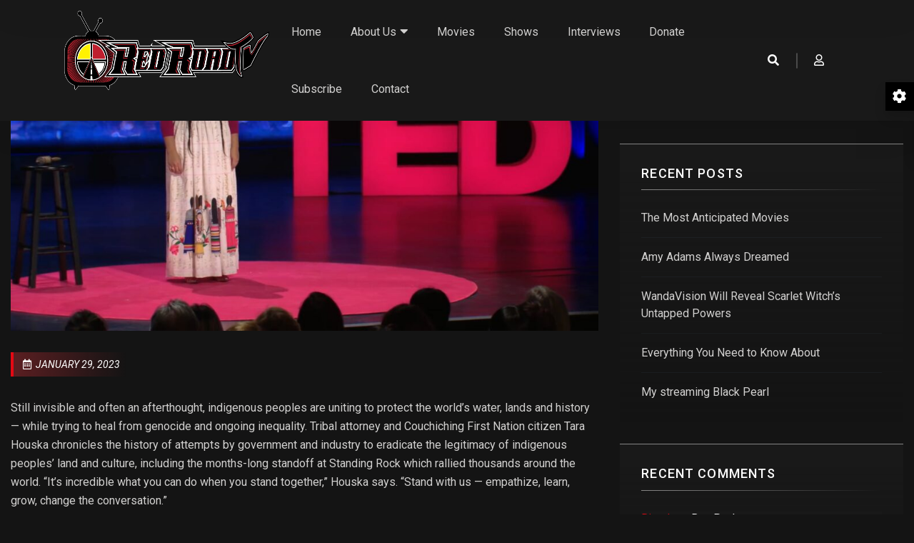

--- FILE ---
content_type: text/html; charset=UTF-8
request_url: https://redroad.tv/videos/tara-houska-the-standing-rock-resistance-and-our-fight-for-indigenous-rights/
body_size: 30101
content:
<!doctype html>
<html lang="en" class="no-js">

<head>
  <meta charset="UTF-8">
  <meta name="viewport" content="width=device-width, initial-scale=1, minimum-scale=1">
    <link rel="profile" href="https://gmpg.org/xfn/11">
  <link rel="icon" href="https://redroad.tv/wp-content/uploads/2022/03/cropped-Red-Road-TV-Logo-32x32.png" sizes="32x32" />
<link rel="icon" href="https://redroad.tv/wp-content/uploads/2022/03/cropped-Red-Road-TV-Logo-192x192.png" sizes="192x192" />
<link rel="apple-touch-icon" href="https://redroad.tv/wp-content/uploads/2022/03/cropped-Red-Road-TV-Logo-180x180.png" />
<meta name="msapplication-TileImage" content="https://redroad.tv/wp-content/uploads/2022/03/cropped-Red-Road-TV-Logo-270x270.png" />
      <link rel="shortcut icon" href="https://redroad.tv/wp-content/uploads/2022/03/cropped-redroadtv.png" />
    <title>Tara Houska: The Standing Rock resistance and our fight for indigenous rights &#8211; Red Road TV</title>
<meta name='robots' content='max-image-preview:large' />
<link rel='dns-prefetch' href='//fonts.googleapis.com' />
<link href='https://fonts.gstatic.com' crossorigin rel='preconnect' />
<link rel="alternate" type="application/rss+xml" title="Red Road TV &raquo; Feed" href="https://redroad.tv/feed/" />
<link rel="alternate" type="application/rss+xml" title="Red Road TV &raquo; Comments Feed" href="https://redroad.tv/comments/feed/" />
<script type="text/javascript">
window._wpemojiSettings = {"baseUrl":"https:\/\/s.w.org\/images\/core\/emoji\/14.0.0\/72x72\/","ext":".png","svgUrl":"https:\/\/s.w.org\/images\/core\/emoji\/14.0.0\/svg\/","svgExt":".svg","source":{"concatemoji":"https:\/\/redroad.tv\/wp-includes\/js\/wp-emoji-release.min.js?ver=6.1.7"}};
/*! This file is auto-generated */
!function(e,a,t){var n,r,o,i=a.createElement("canvas"),p=i.getContext&&i.getContext("2d");function s(e,t){var a=String.fromCharCode,e=(p.clearRect(0,0,i.width,i.height),p.fillText(a.apply(this,e),0,0),i.toDataURL());return p.clearRect(0,0,i.width,i.height),p.fillText(a.apply(this,t),0,0),e===i.toDataURL()}function c(e){var t=a.createElement("script");t.src=e,t.defer=t.type="text/javascript",a.getElementsByTagName("head")[0].appendChild(t)}for(o=Array("flag","emoji"),t.supports={everything:!0,everythingExceptFlag:!0},r=0;r<o.length;r++)t.supports[o[r]]=function(e){if(p&&p.fillText)switch(p.textBaseline="top",p.font="600 32px Arial",e){case"flag":return s([127987,65039,8205,9895,65039],[127987,65039,8203,9895,65039])?!1:!s([55356,56826,55356,56819],[55356,56826,8203,55356,56819])&&!s([55356,57332,56128,56423,56128,56418,56128,56421,56128,56430,56128,56423,56128,56447],[55356,57332,8203,56128,56423,8203,56128,56418,8203,56128,56421,8203,56128,56430,8203,56128,56423,8203,56128,56447]);case"emoji":return!s([129777,127995,8205,129778,127999],[129777,127995,8203,129778,127999])}return!1}(o[r]),t.supports.everything=t.supports.everything&&t.supports[o[r]],"flag"!==o[r]&&(t.supports.everythingExceptFlag=t.supports.everythingExceptFlag&&t.supports[o[r]]);t.supports.everythingExceptFlag=t.supports.everythingExceptFlag&&!t.supports.flag,t.DOMReady=!1,t.readyCallback=function(){t.DOMReady=!0},t.supports.everything||(n=function(){t.readyCallback()},a.addEventListener?(a.addEventListener("DOMContentLoaded",n,!1),e.addEventListener("load",n,!1)):(e.attachEvent("onload",n),a.attachEvent("onreadystatechange",function(){"complete"===a.readyState&&t.readyCallback()})),(e=t.source||{}).concatemoji?c(e.concatemoji):e.wpemoji&&e.twemoji&&(c(e.twemoji),c(e.wpemoji)))}(window,document,window._wpemojiSettings);
</script>
<style type="text/css">
img.wp-smiley,
img.emoji {
	display: inline !important;
	border: none !important;
	box-shadow: none !important;
	height: 1em !important;
	width: 1em !important;
	margin: 0 0.07em !important;
	vertical-align: -0.1em !important;
	background: none !important;
	padding: 0 !important;
}
</style>
	<link rel='stylesheet' id='wp-block-library-css' href='https://redroad.tv/wp-includes/css/dist/block-library/style.min.css?ver=6.1.7' type='text/css' media='all' />
<link rel='stylesheet' id='wc-blocks-vendors-style-css' href='https://redroad.tv/wp-content/plugins/woocommerce/packages/woocommerce-blocks/build/wc-blocks-vendors-style.css?ver=9.6.6' type='text/css' media='all' />
<link rel='stylesheet' id='wc-blocks-style-css' href='https://redroad.tv/wp-content/plugins/woocommerce/packages/woocommerce-blocks/build/wc-blocks-style.css?ver=9.6.6' type='text/css' media='all' />
<link rel='stylesheet' id='classic-theme-styles-css' href='https://redroad.tv/wp-includes/css/classic-themes.min.css?ver=1' type='text/css' media='all' />
<style id='global-styles-inline-css' type='text/css'>
body{--wp--preset--color--black: #000000;--wp--preset--color--cyan-bluish-gray: #abb8c3;--wp--preset--color--white: #ffffff;--wp--preset--color--pale-pink: #f78da7;--wp--preset--color--vivid-red: #cf2e2e;--wp--preset--color--luminous-vivid-orange: #ff6900;--wp--preset--color--luminous-vivid-amber: #fcb900;--wp--preset--color--light-green-cyan: #7bdcb5;--wp--preset--color--vivid-green-cyan: #00d084;--wp--preset--color--pale-cyan-blue: #8ed1fc;--wp--preset--color--vivid-cyan-blue: #0693e3;--wp--preset--color--vivid-purple: #9b51e0;--wp--preset--color--theme-primary: #e36d60;--wp--preset--color--theme-secondary: #41848f;--wp--preset--color--theme-red: #C0392B;--wp--preset--color--theme-green: #27AE60;--wp--preset--color--theme-blue: #2980B9;--wp--preset--color--theme-yellow: #F1C40F;--wp--preset--color--theme-black: #1C2833;--wp--preset--color--theme-grey: #95A5A6;--wp--preset--color--theme-white: #ECF0F1;--wp--preset--color--custom-daylight: #97c0b7;--wp--preset--color--custom-sun: #eee9d1;--wp--preset--gradient--vivid-cyan-blue-to-vivid-purple: linear-gradient(135deg,rgba(6,147,227,1) 0%,rgb(155,81,224) 100%);--wp--preset--gradient--light-green-cyan-to-vivid-green-cyan: linear-gradient(135deg,rgb(122,220,180) 0%,rgb(0,208,130) 100%);--wp--preset--gradient--luminous-vivid-amber-to-luminous-vivid-orange: linear-gradient(135deg,rgba(252,185,0,1) 0%,rgba(255,105,0,1) 100%);--wp--preset--gradient--luminous-vivid-orange-to-vivid-red: linear-gradient(135deg,rgba(255,105,0,1) 0%,rgb(207,46,46) 100%);--wp--preset--gradient--very-light-gray-to-cyan-bluish-gray: linear-gradient(135deg,rgb(238,238,238) 0%,rgb(169,184,195) 100%);--wp--preset--gradient--cool-to-warm-spectrum: linear-gradient(135deg,rgb(74,234,220) 0%,rgb(151,120,209) 20%,rgb(207,42,186) 40%,rgb(238,44,130) 60%,rgb(251,105,98) 80%,rgb(254,248,76) 100%);--wp--preset--gradient--blush-light-purple: linear-gradient(135deg,rgb(255,206,236) 0%,rgb(152,150,240) 100%);--wp--preset--gradient--blush-bordeaux: linear-gradient(135deg,rgb(254,205,165) 0%,rgb(254,45,45) 50%,rgb(107,0,62) 100%);--wp--preset--gradient--luminous-dusk: linear-gradient(135deg,rgb(255,203,112) 0%,rgb(199,81,192) 50%,rgb(65,88,208) 100%);--wp--preset--gradient--pale-ocean: linear-gradient(135deg,rgb(255,245,203) 0%,rgb(182,227,212) 50%,rgb(51,167,181) 100%);--wp--preset--gradient--electric-grass: linear-gradient(135deg,rgb(202,248,128) 0%,rgb(113,206,126) 100%);--wp--preset--gradient--midnight: linear-gradient(135deg,rgb(2,3,129) 0%,rgb(40,116,252) 100%);--wp--preset--duotone--dark-grayscale: url('#wp-duotone-dark-grayscale');--wp--preset--duotone--grayscale: url('#wp-duotone-grayscale');--wp--preset--duotone--purple-yellow: url('#wp-duotone-purple-yellow');--wp--preset--duotone--blue-red: url('#wp-duotone-blue-red');--wp--preset--duotone--midnight: url('#wp-duotone-midnight');--wp--preset--duotone--magenta-yellow: url('#wp-duotone-magenta-yellow');--wp--preset--duotone--purple-green: url('#wp-duotone-purple-green');--wp--preset--duotone--blue-orange: url('#wp-duotone-blue-orange');--wp--preset--font-size--small: 16px;--wp--preset--font-size--medium: 25px;--wp--preset--font-size--large: 31px;--wp--preset--font-size--x-large: 42px;--wp--preset--font-size--larger: 39px;--wp--preset--spacing--20: 0.44rem;--wp--preset--spacing--30: 0.67rem;--wp--preset--spacing--40: 1rem;--wp--preset--spacing--50: 1.5rem;--wp--preset--spacing--60: 2.25rem;--wp--preset--spacing--70: 3.38rem;--wp--preset--spacing--80: 5.06rem;}:where(.is-layout-flex){gap: 0.5em;}body .is-layout-flow > .alignleft{float: left;margin-inline-start: 0;margin-inline-end: 2em;}body .is-layout-flow > .alignright{float: right;margin-inline-start: 2em;margin-inline-end: 0;}body .is-layout-flow > .aligncenter{margin-left: auto !important;margin-right: auto !important;}body .is-layout-constrained > .alignleft{float: left;margin-inline-start: 0;margin-inline-end: 2em;}body .is-layout-constrained > .alignright{float: right;margin-inline-start: 2em;margin-inline-end: 0;}body .is-layout-constrained > .aligncenter{margin-left: auto !important;margin-right: auto !important;}body .is-layout-constrained > :where(:not(.alignleft):not(.alignright):not(.alignfull)){max-width: var(--wp--style--global--content-size);margin-left: auto !important;margin-right: auto !important;}body .is-layout-constrained > .alignwide{max-width: var(--wp--style--global--wide-size);}body .is-layout-flex{display: flex;}body .is-layout-flex{flex-wrap: wrap;align-items: center;}body .is-layout-flex > *{margin: 0;}:where(.wp-block-columns.is-layout-flex){gap: 2em;}.has-black-color{color: var(--wp--preset--color--black) !important;}.has-cyan-bluish-gray-color{color: var(--wp--preset--color--cyan-bluish-gray) !important;}.has-white-color{color: var(--wp--preset--color--white) !important;}.has-pale-pink-color{color: var(--wp--preset--color--pale-pink) !important;}.has-vivid-red-color{color: var(--wp--preset--color--vivid-red) !important;}.has-luminous-vivid-orange-color{color: var(--wp--preset--color--luminous-vivid-orange) !important;}.has-luminous-vivid-amber-color{color: var(--wp--preset--color--luminous-vivid-amber) !important;}.has-light-green-cyan-color{color: var(--wp--preset--color--light-green-cyan) !important;}.has-vivid-green-cyan-color{color: var(--wp--preset--color--vivid-green-cyan) !important;}.has-pale-cyan-blue-color{color: var(--wp--preset--color--pale-cyan-blue) !important;}.has-vivid-cyan-blue-color{color: var(--wp--preset--color--vivid-cyan-blue) !important;}.has-vivid-purple-color{color: var(--wp--preset--color--vivid-purple) !important;}.has-black-background-color{background-color: var(--wp--preset--color--black) !important;}.has-cyan-bluish-gray-background-color{background-color: var(--wp--preset--color--cyan-bluish-gray) !important;}.has-white-background-color{background-color: var(--wp--preset--color--white) !important;}.has-pale-pink-background-color{background-color: var(--wp--preset--color--pale-pink) !important;}.has-vivid-red-background-color{background-color: var(--wp--preset--color--vivid-red) !important;}.has-luminous-vivid-orange-background-color{background-color: var(--wp--preset--color--luminous-vivid-orange) !important;}.has-luminous-vivid-amber-background-color{background-color: var(--wp--preset--color--luminous-vivid-amber) !important;}.has-light-green-cyan-background-color{background-color: var(--wp--preset--color--light-green-cyan) !important;}.has-vivid-green-cyan-background-color{background-color: var(--wp--preset--color--vivid-green-cyan) !important;}.has-pale-cyan-blue-background-color{background-color: var(--wp--preset--color--pale-cyan-blue) !important;}.has-vivid-cyan-blue-background-color{background-color: var(--wp--preset--color--vivid-cyan-blue) !important;}.has-vivid-purple-background-color{background-color: var(--wp--preset--color--vivid-purple) !important;}.has-black-border-color{border-color: var(--wp--preset--color--black) !important;}.has-cyan-bluish-gray-border-color{border-color: var(--wp--preset--color--cyan-bluish-gray) !important;}.has-white-border-color{border-color: var(--wp--preset--color--white) !important;}.has-pale-pink-border-color{border-color: var(--wp--preset--color--pale-pink) !important;}.has-vivid-red-border-color{border-color: var(--wp--preset--color--vivid-red) !important;}.has-luminous-vivid-orange-border-color{border-color: var(--wp--preset--color--luminous-vivid-orange) !important;}.has-luminous-vivid-amber-border-color{border-color: var(--wp--preset--color--luminous-vivid-amber) !important;}.has-light-green-cyan-border-color{border-color: var(--wp--preset--color--light-green-cyan) !important;}.has-vivid-green-cyan-border-color{border-color: var(--wp--preset--color--vivid-green-cyan) !important;}.has-pale-cyan-blue-border-color{border-color: var(--wp--preset--color--pale-cyan-blue) !important;}.has-vivid-cyan-blue-border-color{border-color: var(--wp--preset--color--vivid-cyan-blue) !important;}.has-vivid-purple-border-color{border-color: var(--wp--preset--color--vivid-purple) !important;}.has-vivid-cyan-blue-to-vivid-purple-gradient-background{background: var(--wp--preset--gradient--vivid-cyan-blue-to-vivid-purple) !important;}.has-light-green-cyan-to-vivid-green-cyan-gradient-background{background: var(--wp--preset--gradient--light-green-cyan-to-vivid-green-cyan) !important;}.has-luminous-vivid-amber-to-luminous-vivid-orange-gradient-background{background: var(--wp--preset--gradient--luminous-vivid-amber-to-luminous-vivid-orange) !important;}.has-luminous-vivid-orange-to-vivid-red-gradient-background{background: var(--wp--preset--gradient--luminous-vivid-orange-to-vivid-red) !important;}.has-very-light-gray-to-cyan-bluish-gray-gradient-background{background: var(--wp--preset--gradient--very-light-gray-to-cyan-bluish-gray) !important;}.has-cool-to-warm-spectrum-gradient-background{background: var(--wp--preset--gradient--cool-to-warm-spectrum) !important;}.has-blush-light-purple-gradient-background{background: var(--wp--preset--gradient--blush-light-purple) !important;}.has-blush-bordeaux-gradient-background{background: var(--wp--preset--gradient--blush-bordeaux) !important;}.has-luminous-dusk-gradient-background{background: var(--wp--preset--gradient--luminous-dusk) !important;}.has-pale-ocean-gradient-background{background: var(--wp--preset--gradient--pale-ocean) !important;}.has-electric-grass-gradient-background{background: var(--wp--preset--gradient--electric-grass) !important;}.has-midnight-gradient-background{background: var(--wp--preset--gradient--midnight) !important;}.has-small-font-size{font-size: var(--wp--preset--font-size--small) !important;}.has-medium-font-size{font-size: var(--wp--preset--font-size--medium) !important;}.has-large-font-size{font-size: var(--wp--preset--font-size--large) !important;}.has-x-large-font-size{font-size: var(--wp--preset--font-size--x-large) !important;}
.wp-block-navigation a:where(:not(.wp-element-button)){color: inherit;}
:where(.wp-block-columns.is-layout-flex){gap: 2em;}
.wp-block-pullquote{font-size: 1.5em;line-height: 1.6;}
</style>
<link rel='stylesheet' id='contact-form-7-css' href='https://redroad.tv/wp-content/plugins/contact-form-7/includes/css/styles.css?ver=5.7.5.1' type='text/css' media='all' />
<link rel='stylesheet' id='layout-general-css' href='https://redroad.tv/wp-content/plugins/iqonic-layouts/includes/Elementor/assets/css/general.css?ver=1.0.1' type='text/css' media='all' />
<link rel='stylesheet' id='masvideos-general-css' href='https://redroad.tv/wp-content/plugins/masvideos/assets/css/masvideos.css?ver=1.2.7' type='text/css' media='all' />
<link rel='stylesheet' id='General-css' href='https://redroad.tv/wp-content/plugins/streamit-extensions/includes/Elementor/assets/css/General1.css?ver=2.3.0' type='text/css' media='all' />
<link rel='stylesheet' id='woof-css' href='https://redroad.tv/wp-content/plugins/woocommerce-products-filter/css/front.css?ver=1.3.2' type='text/css' media='all' />
<style id='woof-inline-css' type='text/css'>

.woof_products_top_panel li span, .woof_products_top_panel2 li span{background: url(https://redroad.tv/wp-content/plugins/woocommerce-products-filter/img/delete.png);background-size: 14px 14px;background-repeat: no-repeat;background-position: right;}
.woof_edit_view{
                    display: none;
                }
.woof_price_search_container .price_slider_amount button.button{
                        display: none;
                    }

                    /***** END: hiding submit button of the price slider ******/

</style>
<link rel='stylesheet' id='chosen-drop-down-css' href='https://redroad.tv/wp-content/plugins/woocommerce-products-filter/js/chosen/chosen.min.css?ver=1.3.2' type='text/css' media='all' />
<link rel='stylesheet' id='icheck-jquery-color-css' href='https://redroad.tv/wp-content/plugins/woocommerce-products-filter/js/icheck/skins/flat/grey.css?ver=1.3.2' type='text/css' media='all' />
<link rel='stylesheet' id='woof_by_text_html_items-css' href='https://redroad.tv/wp-content/plugins/woocommerce-products-filter/ext/by_text/assets/css/front.css?ver=1.3.2' type='text/css' media='all' />
<link rel='stylesheet' id='woof_turbo_mode_html_items-css' href='https://redroad.tv/wp-content/plugins/woocommerce-products-filter/ext/turbo_mode/css/turbo_mode.css?ver=1.3.2' type='text/css' media='all' />
<link rel='stylesheet' id='woocommerce-layout-css' href='https://redroad.tv/wp-content/plugins/woocommerce/assets/css/woocommerce-layout.css?ver=7.5.1' type='text/css' media='all' />
<link rel='stylesheet' id='woocommerce-smallscreen-css' href='https://redroad.tv/wp-content/plugins/woocommerce/assets/css/woocommerce-smallscreen.css?ver=7.5.1' type='text/css' media='only screen and (max-width: 768px)' />
<link rel='stylesheet' id='woocommerce-general-css' href='https://redroad.tv/wp-content/plugins/woocommerce/assets/css/woocommerce.css?ver=7.5.1' type='text/css' media='all' />
<style id='woocommerce-inline-inline-css' type='text/css'>
.woocommerce form .form-row .required { visibility: visible; }
</style>
<link rel='stylesheet' id='wp-smart-tv-ftvc-css' href='https://redroad.tv/wp-content/plugins/wp-smart-tv-fire-creator/public/css/wp-smart-tv-ftvc-public.css?ver=1.5.0' type='text/css' media='all' />
<link rel='stylesheet' id='wp-smart-tv-css' href='https://redroad.tv/wp-content/plugins/wp-smart-tv/public/css/wp-smart-tv-public.css?ver=2.1.8' type='text/css' media='all' />
<link rel='stylesheet' id='streamit-fonts-css' href='https://fonts.googleapis.com/css?family=Heebo:200,300,400,500,600,700,800%7CRoboto:400,400i,500,500i,700,700i&#038;display=swap' type='text/css' media='all' />
<link rel='stylesheet' id='slick-theme-css' href='https://redroad.tv/wp-content/themes/streamit/assets/css/vendor/slick/slick-theme.css?ver=2.3.1' type='text/css' media='all' />
<link rel='stylesheet' id='slick-animation-css' href='https://redroad.tv/wp-content/themes/streamit/assets/css/vendor/slick/slick-animation.css?ver=2.3.1' type='text/css' media='all' />
<link rel='stylesheet' id='slick-css' href='https://redroad.tv/wp-content/themes/streamit/assets/css/vendor/slick/slick.css?ver=2.3.1' type='text/css' media='all' />
<link rel='stylesheet' id='select2-css' href='https://redroad.tv/wp-content/plugins/masvideos/assets/css/select2.css?ver=1.2.7' type='text/css' media='all' />
<link rel='stylesheet' id='magnific-popup-css' href='https://redroad.tv/wp-content/themes/streamit/assets/css/vendor/magnific-popup.css?ver=2.3.1' type='text/css' media='all' />
<link rel='stylesheet' id='bootstrap-css' href='https://redroad.tv/wp-content/themes/streamit/assets/css/vendor/bootstrap.min1.css?ver=2.3.1' type='text/css' media='all' />
<link rel='stylesheet' id='ionicons-css' href='https://redroad.tv/wp-content/themes/streamit/assets/css/vendor/ionicons.min.css?ver=2.3.1' type='text/css' media='all' />
<link rel='stylesheet' id='font-awesome-all-min-css' href='https://redroad.tv/wp-content/themes/streamit/assets/css/vendor/font-awesome/css/all.min.css?ver=2.3.1' type='text/css' media='all' />
<link rel='stylesheet' id='dark-css' href='https://redroad.tv/wp-content/themes/streamit/assets/css/vendor/dark.css?ver=2.3.1' type='text/css' media='all' />
<link rel='stylesheet' id='remixicon-css' href='https://redroad.tv/wp-content/themes/streamit/assets/css/vendor/remixicon.css?ver=2.3.1' type='text/css' media='all' />
<link rel='stylesheet' id='animate-min-css' href='https://redroad.tv/wp-content/themes/streamit/assets/css/vendor/animate.min.css?ver=2.3.1' type='text/css' media='all' />
<link rel='stylesheet' id='wow-css' href='https://redroad.tv/wp-content/themes/streamit/assets/css/vendor/wow.css?ver=2.3.1' type='text/css' media='all' />
<link rel='stylesheet' id='streamit-style-css' href='https://redroad.tv/wp-content/themes/streamit/assets/css/streamit-style1.min.css?ver=2.3.1' type='text/css' media='all' />
<style id='streamit-style-inline-css' type='text/css'>
.iq-breadcrumb-one { display: none !important; }
                    .content-area .site-main {padding : 0 !important; }.iq-breadcrumb-one .title { display: none !important; }
:root {  --iq-form-gradient-color: rgba(11,1,2,0) !important; --iq-to-gradient-color: rgba(255,55,65,0.3) !important;}
#loading {
							background : #141414 !important;
						}

			body.iq-container-width .container,
			body.iq-container-width .elementor-section.elementor-section-boxed>.elementor-container {
				max-width: 87.5em;} 

					.onsale.streamit-on-sale{
						background-color: #e50914 !important;
					}

					.onsale.streamit-new{
						background-color: #000000 !important;
					}

				.onsale.streamit-sold-out{
						background-color: #00A878 !important;
					}

                    #loading {
                        background : #141414 !important;
                    }

            .big-title {
                background: url(https://wordpress.iqonic.design/product/wp/streamit/wp-content/themes/streamit-theme/assets/images/redux/texure.jpg);
                -webkit-background-clip: text;
                -moz-background-clip: text;
                 background-clip: text;
            }
.line-through {
    text-decoration-color: #c1c1c1;
    text-decoration-line: line-through;
}
@media (max-width:991px) {
    .iq-title br {
        display: none;
    }
}
</style>
<link rel='stylesheet' id='streamit-responsive-css' href='https://redroad.tv/wp-content/themes/streamit/assets/css/streamit-responsive1.min.css?ver=2.3.1' type='text/css' media='all' />
<link rel='stylesheet' id='menu-burger-css' href='https://redroad.tv/wp-content/themes/streamit/assets/css/burger-menu.min.css?ver=2.3.1' type='text/css' media='all' />
<link rel='stylesheet' id='woocommerce-css' href='https://redroad.tv/wp-content/themes/streamit/assets/css/woocommerce.min.css?ver=2.3.1' type='text/css' media='all' />
<link rel='stylesheet' id='select2-custom-css' href='https://redroad.tv/wp-content/themes/streamit/assets/css/select2.min.css?ver=2.3.1' type='text/css' media='all' />
<link rel='stylesheet' id='iq-style-switcher-css-css' href='https://redroad.tv/wp-content/themes/streamit/assets/css/vendor/layout/iq-style-switcher.css?ver=2.3.1' type='text/css' media='all' />
<script type='text/javascript' id='woof-husky-js-extra'>
/* <![CDATA[ */
var woof_husky_txt = {"ajax_url":"https:\/\/redroad.tv\/wp-admin\/admin-ajax.php","plugin_uri":"https:\/\/redroad.tv\/wp-content\/plugins\/woocommerce-products-filter\/ext\/by_text\/","loader":"https:\/\/redroad.tv\/wp-content\/plugins\/woocommerce-products-filter\/ext\/by_text\/assets\/img\/ajax-loader.gif","not_found":"Nothing found!","prev":"Prev","next":"Next","site_link":"https:\/\/redroad.tv","default_data":{"placeholder":"","behavior":"title","search_by_full_word":"0","autocomplete":"1","how_to_open_links":"0","taxonomy_compatibility":0,"sku_compatibility":"0","custom_fields":"","search_desc_variant":"0","view_text_length":10,"min_symbols":3,"max_posts":10,"image":"","notes_for_customer":"","template":"default","max_open_height":300,"page":0}};
/* ]]> */
</script>
<script type='text/javascript' src='https://redroad.tv/wp-content/plugins/woocommerce-products-filter/ext/by_text/assets/js/husky.js?ver=1.3.2' id='woof-husky-js'></script>
<script type='text/javascript' src='https://redroad.tv/wp-includes/js/jquery/jquery.min.js?ver=3.6.1' id='jquery-core-js'></script>
<script type='text/javascript' src='https://redroad.tv/wp-includes/js/jquery/jquery-migrate.min.js?ver=3.3.2' id='jquery-migrate-js'></script>
<script type='text/javascript' id='simple-likes-public-js-js-extra'>
/* <![CDATA[ */
var simpleLikes = {"ajaxurl":"https:\/\/redroad.tv\/wp-admin\/admin-ajax.php","like":"Like","unlike":"Unlike"};
/* ]]> */
</script>
<script type='text/javascript' src='https://redroad.tv/wp-content/plugins/streamit-extensions//includes/post-like/js/simple-likes-public.js?ver=0.5' id='simple-likes-public-js-js'></script>
<script type='text/javascript' src='https://redroad.tv/wp-content/plugins/wp-smart-tv-fire-creator/public/js/wp-smart-tv-ftvc-public.js?ver=1.5.0' id='wp-smart-tv-ftvc-js'></script>
<script type='text/javascript' src='https://redroad.tv/wp-content/plugins/wp-smart-tv/public/js/wp-smart-tv-public.js?ver=2.1.8' id='wp-smart-tv-js'></script>
<script type='text/javascript' src='https://redroad.tv/wp-content/themes/streamit/assets/js/vendor/layout/iq-style-switcher.js?ver=2.3.1' id='iq-style-switcher-js-js'></script>
<link rel="https://api.w.org/" href="https://redroad.tv/wp-json/" /><link rel="EditURI" type="application/rsd+xml" title="RSD" href="https://redroad.tv/xmlrpc.php?rsd" />
<link rel="wlwmanifest" type="application/wlwmanifest+xml" href="https://redroad.tv/wp-includes/wlwmanifest.xml" />
<meta name="generator" content="WordPress 6.1.7" />
<meta name="generator" content="WooCommerce 7.5.1" />
<link rel="canonical" href="https://redroad.tv/videos/tara-houska-the-standing-rock-resistance-and-our-fight-for-indigenous-rights/" />
<link rel='shortlink' href='https://redroad.tv/?p=16495' />
<link rel="alternate" type="application/json+oembed" href="https://redroad.tv/wp-json/oembed/1.0/embed?url=https%3A%2F%2Fredroad.tv%2Fvideos%2Ftara-houska-the-standing-rock-resistance-and-our-fight-for-indigenous-rights%2F" />
<link rel="alternate" type="text/xml+oembed" href="https://redroad.tv/wp-json/oembed/1.0/embed?url=https%3A%2F%2Fredroad.tv%2Fvideos%2Ftara-houska-the-standing-rock-resistance-and-our-fight-for-indigenous-rights%2F&#038;format=xml" />
<meta name="generator" content="Redux 4.3.10" /><script type="text/javascript">var ajaxurl = "https://redroad.tv/wp-admin/admin-ajax.php";</script>	<noscript><style>.woocommerce-product-gallery{ opacity: 1 !important; }</style></noscript>
	<meta name="generator" content="Elementor 3.12.0; features: e_dom_optimization, e_optimized_assets_loading, e_optimized_css_loading, a11y_improvements, additional_custom_breakpoints; settings: css_print_method-external, google_font-enabled, font_display-auto">
<link rel="icon" href="https://redroad.tv/wp-content/uploads/2022/03/cropped-Red-Road-TV-Logo-32x32.png" sizes="32x32" />
<link rel="icon" href="https://redroad.tv/wp-content/uploads/2022/03/cropped-Red-Road-TV-Logo-192x192.png" sizes="192x192" />
<link rel="apple-touch-icon" href="https://redroad.tv/wp-content/uploads/2022/03/cropped-Red-Road-TV-Logo-180x180.png" />
<meta name="msapplication-TileImage" content="https://redroad.tv/wp-content/uploads/2022/03/cropped-Red-Road-TV-Logo-270x270.png" />
</head>

<body class="videos-template-default single single-videos postid-16495 wp-embed-responsive iq-container-width theme-streamit masvideos-account-videos masvideos-no-js woocommerce-no-js has-sidebar elementor-default elementor-kit-7">
  <svg xmlns="http://www.w3.org/2000/svg" viewBox="0 0 0 0" width="0" height="0" focusable="false" role="none" style="visibility: hidden; position: absolute; left: -9999px; overflow: hidden;" ><defs><filter id="wp-duotone-dark-grayscale"><feColorMatrix color-interpolation-filters="sRGB" type="matrix" values=" .299 .587 .114 0 0 .299 .587 .114 0 0 .299 .587 .114 0 0 .299 .587 .114 0 0 " /><feComponentTransfer color-interpolation-filters="sRGB" ><feFuncR type="table" tableValues="0 0.49803921568627" /><feFuncG type="table" tableValues="0 0.49803921568627" /><feFuncB type="table" tableValues="0 0.49803921568627" /><feFuncA type="table" tableValues="1 1" /></feComponentTransfer><feComposite in2="SourceGraphic" operator="in" /></filter></defs></svg><svg xmlns="http://www.w3.org/2000/svg" viewBox="0 0 0 0" width="0" height="0" focusable="false" role="none" style="visibility: hidden; position: absolute; left: -9999px; overflow: hidden;" ><defs><filter id="wp-duotone-grayscale"><feColorMatrix color-interpolation-filters="sRGB" type="matrix" values=" .299 .587 .114 0 0 .299 .587 .114 0 0 .299 .587 .114 0 0 .299 .587 .114 0 0 " /><feComponentTransfer color-interpolation-filters="sRGB" ><feFuncR type="table" tableValues="0 1" /><feFuncG type="table" tableValues="0 1" /><feFuncB type="table" tableValues="0 1" /><feFuncA type="table" tableValues="1 1" /></feComponentTransfer><feComposite in2="SourceGraphic" operator="in" /></filter></defs></svg><svg xmlns="http://www.w3.org/2000/svg" viewBox="0 0 0 0" width="0" height="0" focusable="false" role="none" style="visibility: hidden; position: absolute; left: -9999px; overflow: hidden;" ><defs><filter id="wp-duotone-purple-yellow"><feColorMatrix color-interpolation-filters="sRGB" type="matrix" values=" .299 .587 .114 0 0 .299 .587 .114 0 0 .299 .587 .114 0 0 .299 .587 .114 0 0 " /><feComponentTransfer color-interpolation-filters="sRGB" ><feFuncR type="table" tableValues="0.54901960784314 0.98823529411765" /><feFuncG type="table" tableValues="0 1" /><feFuncB type="table" tableValues="0.71764705882353 0.25490196078431" /><feFuncA type="table" tableValues="1 1" /></feComponentTransfer><feComposite in2="SourceGraphic" operator="in" /></filter></defs></svg><svg xmlns="http://www.w3.org/2000/svg" viewBox="0 0 0 0" width="0" height="0" focusable="false" role="none" style="visibility: hidden; position: absolute; left: -9999px; overflow: hidden;" ><defs><filter id="wp-duotone-blue-red"><feColorMatrix color-interpolation-filters="sRGB" type="matrix" values=" .299 .587 .114 0 0 .299 .587 .114 0 0 .299 .587 .114 0 0 .299 .587 .114 0 0 " /><feComponentTransfer color-interpolation-filters="sRGB" ><feFuncR type="table" tableValues="0 1" /><feFuncG type="table" tableValues="0 0.27843137254902" /><feFuncB type="table" tableValues="0.5921568627451 0.27843137254902" /><feFuncA type="table" tableValues="1 1" /></feComponentTransfer><feComposite in2="SourceGraphic" operator="in" /></filter></defs></svg><svg xmlns="http://www.w3.org/2000/svg" viewBox="0 0 0 0" width="0" height="0" focusable="false" role="none" style="visibility: hidden; position: absolute; left: -9999px; overflow: hidden;" ><defs><filter id="wp-duotone-midnight"><feColorMatrix color-interpolation-filters="sRGB" type="matrix" values=" .299 .587 .114 0 0 .299 .587 .114 0 0 .299 .587 .114 0 0 .299 .587 .114 0 0 " /><feComponentTransfer color-interpolation-filters="sRGB" ><feFuncR type="table" tableValues="0 0" /><feFuncG type="table" tableValues="0 0.64705882352941" /><feFuncB type="table" tableValues="0 1" /><feFuncA type="table" tableValues="1 1" /></feComponentTransfer><feComposite in2="SourceGraphic" operator="in" /></filter></defs></svg><svg xmlns="http://www.w3.org/2000/svg" viewBox="0 0 0 0" width="0" height="0" focusable="false" role="none" style="visibility: hidden; position: absolute; left: -9999px; overflow: hidden;" ><defs><filter id="wp-duotone-magenta-yellow"><feColorMatrix color-interpolation-filters="sRGB" type="matrix" values=" .299 .587 .114 0 0 .299 .587 .114 0 0 .299 .587 .114 0 0 .299 .587 .114 0 0 " /><feComponentTransfer color-interpolation-filters="sRGB" ><feFuncR type="table" tableValues="0.78039215686275 1" /><feFuncG type="table" tableValues="0 0.94901960784314" /><feFuncB type="table" tableValues="0.35294117647059 0.47058823529412" /><feFuncA type="table" tableValues="1 1" /></feComponentTransfer><feComposite in2="SourceGraphic" operator="in" /></filter></defs></svg><svg xmlns="http://www.w3.org/2000/svg" viewBox="0 0 0 0" width="0" height="0" focusable="false" role="none" style="visibility: hidden; position: absolute; left: -9999px; overflow: hidden;" ><defs><filter id="wp-duotone-purple-green"><feColorMatrix color-interpolation-filters="sRGB" type="matrix" values=" .299 .587 .114 0 0 .299 .587 .114 0 0 .299 .587 .114 0 0 .299 .587 .114 0 0 " /><feComponentTransfer color-interpolation-filters="sRGB" ><feFuncR type="table" tableValues="0.65098039215686 0.40392156862745" /><feFuncG type="table" tableValues="0 1" /><feFuncB type="table" tableValues="0.44705882352941 0.4" /><feFuncA type="table" tableValues="1 1" /></feComponentTransfer><feComposite in2="SourceGraphic" operator="in" /></filter></defs></svg><svg xmlns="http://www.w3.org/2000/svg" viewBox="0 0 0 0" width="0" height="0" focusable="false" role="none" style="visibility: hidden; position: absolute; left: -9999px; overflow: hidden;" ><defs><filter id="wp-duotone-blue-orange"><feColorMatrix color-interpolation-filters="sRGB" type="matrix" values=" .299 .587 .114 0 0 .299 .587 .114 0 0 .299 .587 .114 0 0 .299 .587 .114 0 0 " /><feComponentTransfer color-interpolation-filters="sRGB" ><feFuncR type="table" tableValues="0.098039215686275 1" /><feFuncG type="table" tableValues="0 0.66274509803922" /><feFuncB type="table" tableValues="0.84705882352941 0.41960784313725" /><feFuncA type="table" tableValues="1 1" /></feComponentTransfer><feComposite in2="SourceGraphic" operator="in" /></filter></defs></svg>
  <!-- loading -->
        <div id="loading">
      <div id="loading-center">
        <img src="https://redroad.tv/wp-content/uploads/2022/03/Red-Road-TV-Logo.png" alt="loader">
      </div>
    </div>
    <!-- loading End -->
  
  <div id="page" class="site streamit">
    <a class="skip-link screen-reader-text" href="#primary">Skip to content</a>
          <header class="header-default iq-layout-header " id="default-header">
        		<div data-elementor-type="wp-post" data-elementor-id="10239" class="elementor elementor-10239">
									<div class="elementor-section elementor-top-section elementor-element elementor-element-10cc1a1f elementor-section-stretched elementor-section-full_width elementor-section-height-default elementor-section-height-default" data-id="10cc1a1f" data-element_type="section" data-settings="{&quot;stretch_section&quot;:&quot;section-stretched&quot;,&quot;background_background&quot;:&quot;classic&quot;}">
						<div class="elementor-container elementor-column-gap-no">
					<div class="elementor-column elementor-col-33 elementor-top-column elementor-element elementor-element-2b6fd5d6 layouts-column-align-inherit layouts-section-position-none" data-id="2b6fd5d6" data-element_type="column">
			<div class="elementor-widget-wrap elementor-element-populated">
								<div class="hf-elementor-layout elementor-element elementor-element-58c7da7b elementor-widget elementor-widget-iqonic_logo" data-id="58c7da7b" data-element_type="widget" data-widget_type="iqonic_logo.default">
				<div class="elementor-widget-container">
			<a class="navbar-brand widget-logo  " href="https://redroad.tv/">
    <img class="logo_image" src="https://redroad.tv/wp-content/uploads/2022/03/Red-Road-TV-Logo_Flat.png" alt=""></a>		</div>
				</div>
					</div>
		</div>
				<div class="elementor-column elementor-col-33 elementor-top-column elementor-element elementor-element-2e840e33 layouts-column-align-center elementor-hidden-tablet elementor-hidden-mobile elementor-hidden-tablet_extra layouts-section-position-none" data-id="2e840e33" data-element_type="column">
			<div class="elementor-widget-wrap elementor-element-populated">
								<div class="hf-elementor-layout elementor-element elementor-element-6e6f6555 elementor-widget elementor-widget-iqonic_navigation" data-id="6e6f6555" data-element_type="widget" data-widget_type="iqonic_navigation.default">
				<div class="elementor-widget-container">
			
<div class="widget-nav-menu menu-hover-background">
                <nav class="navbar deafult-header nav-widget navbar-light p-0 header-default-menu" aria-label="Widget menu" >
                <div class="menu-all-pages-container widget-menu-container">
                    <div class="menu-main-menu-container"><ul id="menu-main-menu" class="sf-menu sf-js-enabled sf-arrows iq-menu"><li id="menu-item-16304" class="menu-item menu-item-type-custom menu-item-object-custom menu-item-16304"><a href="https://www.redroad.tv"><span class="menu-line">Home</span></a></li>
<li id="menu-item-7877" class="menu-item menu-item-type-post_type menu-item-object-page menu-item-has-children menu-item-7877"><a href="https://redroad.tv/about-us/"><span class="menu-line">About Us<i class="fas fa-caret-down toggledrop streamit-toggleer" aria-hidden="true"></i></span></a>
<ul class="sub-menu">
	<li id="menu-item-16739" class="menu-item menu-item-type-post_type menu-item-object-page menu-item-16739"><a href="https://redroad.tv/mission/"><span class="menu-line">Our Mission</span></a></li>
	<li id="menu-item-16418" class="menu-item menu-item-type-custom menu-item-object-custom menu-item-16418"><a href="https://redroadinstitute.org"><span class="menu-line">Red Road Institute</span></a></li>
</ul>
</li>
<li id="menu-item-16295" class="menu-item menu-item-type-post_type menu-item-object-page menu-item-16295"><a href="https://redroad.tv/movies-2/"><span class="menu-line">Movies</span></a></li>
<li id="menu-item-16296" class="menu-item menu-item-type-post_type menu-item-object-page menu-item-16296"><a href="https://redroad.tv/shows/"><span class="menu-line">Shows</span></a></li>
<li id="menu-item-16670" class="menu-item menu-item-type-post_type menu-item-object-page menu-item-16670"><a href="https://redroad.tv/interviews/"><span class="menu-line">Interviews</span></a></li>
<li id="menu-item-16682" class="menu-item menu-item-type-post_type menu-item-object-page menu-item-16682"><a href="https://redroad.tv/donate/"><span class="menu-line">Donate</span></a></li>
<li id="menu-item-16416" class="menu-item menu-item-type-post_type menu-item-object-page menu-item-16416"><a href="https://redroad.tv/subscribe-2/"><span class="menu-line">Subscribe</span></a></li>
<li id="menu-item-7878" class="menu-item menu-item-type-post_type menu-item-object-page menu-item-7878"><a href="https://redroad.tv/contact/"><span class="menu-line">Contact</span></a></li>
</ul></div>                </div>

            </nav>
    </div>
		</div>
				</div>
					</div>
		</div>
				<div class="elementor-column elementor-col-33 elementor-top-column elementor-element elementor-element-2f9d51ad layouts-column-align-right layouts-section-position-none" data-id="2f9d51ad" data-element_type="column">
			<div class="elementor-widget-wrap elementor-element-populated">
								<div class="hf-elementor-layout elementor-element elementor-element-52f3084 elementor-widget elementor-widget-iqonic_ajax_search" data-id="52f3084" data-element_type="widget" data-widget_type="iqonic_ajax_search.default">
				<div class="elementor-widget-container">
			
<div class="iq-ajax-search ">
    <a href="javascript:void(0);" class="search-toggle device-search active ">
        <i aria-hidden="true" class="fa fa-search"></i>    </a>
    <div class="search-box iq-search-bar d-search active">
        <form method="get" class="search-form search__form" action="https://redroad.tv" autocomplete="off">
            <input type="search" class="search-field search__input" placeholder="Search" value="" name="s">
            <input type="hidden" name="ajax_search" value="true">
            <button type="submit" class="search-submit">
                <i class="fa fa-search" aria-hidden="true"></i>
                <span class="screen-reader-text">Search</span>
            </button>
            <div class="datafetch"></div>
        </form>
    </div>
</div>		</div>
				</div>
				<div class="hf-elementor-layout elementor-element elementor-element-10e7fe5 elementor-widget__width-initial elementor-hidden-mobile elementor-widget elementor-widget-spacer" data-id="10e7fe5" data-element_type="widget" data-widget_type="spacer.default">
				<div class="elementor-widget-container">
			<style>/*! elementor - v3.12.0 - 29-03-2023 */
.elementor-column .elementor-spacer-inner{height:var(--spacer-size)}.e-con{--container-widget-width:100%}.e-con-inner>.elementor-widget-spacer,.e-con>.elementor-widget-spacer{width:var(--container-widget-width,var(--spacer-size));--align-self:var(--container-widget-align-self,initial);--flex-shrink:0}.e-con-inner>.elementor-widget-spacer>.elementor-widget-container,.e-con-inner>.elementor-widget-spacer>.elementor-widget-container>.elementor-spacer,.e-con>.elementor-widget-spacer>.elementor-widget-container,.e-con>.elementor-widget-spacer>.elementor-widget-container>.elementor-spacer{height:100%}.e-con-inner>.elementor-widget-spacer>.elementor-widget-container>.elementor-spacer>.elementor-spacer-inner,.e-con>.elementor-widget-spacer>.elementor-widget-container>.elementor-spacer>.elementor-spacer-inner{height:var(--container-widget-height,var(--spacer-size))}</style>		<div class="elementor-spacer">
			<div class="elementor-spacer-inner"></div>
		</div>
				</div>
				</div>
				<div class="hf-elementor-layout elementor-element elementor-element-4f74c8f2 elementor-widget__width-initial user-space elementor-hidden-mobile elementor-widget elementor-widget-iqonic_layout_user" data-id="4f74c8f2" data-element_type="widget" data-widget_type="iqonic_layout_user.default">
				<div class="elementor-widget-container">
			
<div class="iq-users-settings user-btn nav-item nav-icon header-user-rights iq-usermenu-dropdown">
    <div class="nav-item nav-icon header-user-rights">
        <a href="javascript:void(0);" class="iq-user-dropdown search-toggle p-0 d-flex align-items-center active" data-toggle="search-toggle" id="btn-user-list">
            <span class="iq-avatar style-2 " ><i aria-hidden="true" alt="user" class="far fa-user"></i></span>        </a>
        
            <div class="iq-sub-dropdown iq-user-dropdown ">
                <div class="iq-card shadow-none m-0">
                    <div class="iq-card-body p-0 pl-3 pr-3">
                                                        <a href="https://redroad.tv/login/" class="iq-list-link iq-sub-card">



                                    <div class="media align-items-center">

                                        <div class="right-icon">
                                            <svg xmlns="http://www.w3.org/2000/svg" width="16" height="16" viewBox="0 0 16 16" fill="none"><path d="M10.543 8.01449H2.51562" stroke="white" stroke-linecap="round" stroke-linejoin="round"></path><path d="M8.58984 6.0708L10.5418 8.0148L8.58984 9.9588" stroke="white" stroke-linecap="round" stroke-linejoin="round"></path><path d="M5.67188 4.92614V4.30414C5.67188 2.94748 6.77121 1.84814 8.12854 1.84814H11.3845C12.7379 1.84814 13.8345 2.94481 13.8345 4.29814V11.7248C13.8345 13.0815 12.7345 14.1815 11.3779 14.1815H8.12121C6.76854 14.1815 5.67188 13.0841 5.67188 11.7315V11.1035" stroke="white" stroke-linecap="round" stroke-linejoin="round"></path></svg>                                        </div>

                                        <div class="media-body">
                                            <h6 class="m-0 ">
                                                Login                                            </h6>
                                        </div>
                                    </div>
                                </a>
                                                        <a href="https://redroad.tv/register/" class="iq-list-link iq-sub-card">



                                    <div class="media align-items-center">

                                        <div class="right-icon">
                                            <svg xmlns="http://www.w3.org/2000/svg" width="16" height="16" viewBox="0 0 16 16" fill="none"><path fill-rule="evenodd" clip-rule="evenodd" d="M6.58336 10.1377C4.0207 10.1377 1.83203 10.525 1.83203 12.077C1.83203 13.629 4.00736 14.0304 6.58336 14.0304C9.1467 14.0304 11.3347 13.6424 11.3347 12.091C11.3347 10.5397 9.16003 10.1377 6.58336 10.1377Z" stroke="white" stroke-linecap="round" stroke-linejoin="round"></path><path fill-rule="evenodd" clip-rule="evenodd" d="M6.58375 7.92416C8.26575 7.92416 9.62908 6.56083 9.62908 4.87883C9.62908 3.19683 8.26575 1.8335 6.58375 1.8335C4.90242 1.8335 3.53908 3.19683 3.53908 4.87883C3.53308 6.55483 4.88642 7.91816 6.56308 7.92416H6.58375Z" stroke="white" stroke-linecap="round" stroke-linejoin="round"></path><path d="M12.8021 5.77979V8.45312" stroke="white" stroke-linecap="round" stroke-linejoin="round"></path><path d="M14.1642 7.11605H11.4375" stroke="white" stroke-linecap="round" stroke-linejoin="round"></path></svg>                                        </div>

                                        <div class="media-body">
                                            <h6 class="m-0 ">
                                                Register                                            </h6>
                                        </div>
                                    </div>
                                </a>
                        
                    </div>
                </div>
            </div>
            </div>
</div>		</div>
				</div>
				<div class="hf-elementor-layout elementor-element elementor-element-76357687 elementor-hidden-desktop elementor-hidden-laptop elementor-widget elementor-widget-iqonic_navigation" data-id="76357687" data-element_type="widget" data-widget_type="iqonic_navigation.default">
				<div class="elementor-widget-container">
			
<div class="widget-nav-menu ">
            <button class="navbar-toggler custom-toggler ham-toggle" type="button">
            <span class="menu-btn d-inline-block">
                <svg xmlns="http://www.w3.org/2000/svg" width="16" height="16" viewBox="0 0 16 16" fill="none"><rect width="4" height="4" fill="white"></rect><rect x="6" width="4" height="4" fill="white"></rect><rect x="12" width="4" height="4" fill="white"></rect><rect y="6" width="4" height="4" fill="white"></rect><rect x="6" y="6" width="4" height="4" fill="white"></rect><rect x="12" y="6" width="4" height="4" fill="white"></rect><rect y="12" width="4" height="4" fill="white"></rect><rect x="6" y="12" width="4" height="4" fill="white"></rect><rect x="12" y="12" width="4" height="4" fill="white"></rect></svg>            </span>
        </button>
        <div class="streamit-mobile-menu streamit-navigation-burger">
            <nav class="streamit-menu-wrapper mobile-menu">
                <div class="navbar">
                    
                        <a class="navbar-brand" href="https://redroad.tv/">
                                                    </a>
                    
                    <button class="navbar-toggler custom-toggler ham-toggle" type="button">
                        <span class="close_btn">                            
                            <span class="menu_close_icon"><i class="fa fa-times" aria-hidden="true"></i></span>
                        </span>
                    </button>
                </div>

                <div class="c-collapse">
                    <div class="menu-new-wrapper row align-items-center">
                        <div class="menu-scrollbar verticle-mn yScroller col-lg-12">
                            <div class="streamit-full-menu">
                                <div class="menu-main-menu-container"><ul id="menu-main-menu-1" class="navbar-nav top-menu"><li class="menu-item menu-item-type-custom menu-item-object-custom menu-item-16304"><a href="https://www.redroad.tv">Home</a></li>
<li class="menu-item menu-item-type-post_type menu-item-object-page menu-item-has-children menu-item-7877"><a href="https://redroad.tv/about-us/">About Us</a>
<ul class="sub-menu">
	<li class="menu-item menu-item-type-post_type menu-item-object-page menu-item-16739"><a href="https://redroad.tv/mission/">Our Mission</a></li>
	<li class="menu-item menu-item-type-custom menu-item-object-custom menu-item-16418"><a href="https://redroadinstitute.org">Red Road Institute</a></li>
</ul>
</li>
<li class="menu-item menu-item-type-post_type menu-item-object-page menu-item-16295"><a href="https://redroad.tv/movies-2/">Movies</a></li>
<li class="menu-item menu-item-type-post_type menu-item-object-page menu-item-16296"><a href="https://redroad.tv/shows/">Shows</a></li>
<li class="menu-item menu-item-type-post_type menu-item-object-page menu-item-16670"><a href="https://redroad.tv/interviews/">Interviews</a></li>
<li class="menu-item menu-item-type-post_type menu-item-object-page menu-item-16682"><a href="https://redroad.tv/donate/">Donate</a></li>
<li class="menu-item menu-item-type-post_type menu-item-object-page menu-item-16416"><a href="https://redroad.tv/subscribe-2/">Subscribe</a></li>
<li class="menu-item menu-item-type-post_type menu-item-object-page menu-item-7878"><a href="https://redroad.tv/contact/">Contact</a></li>
</ul></div>                            </div>
                        </div>
                    </div>
                </div>
            </nav><!-- #site-navigation -->
        </div>
        </div>
		</div>
				</div>
					</div>
		</div>
							</div>
		</div>
				<div class="has-sticky header-default-hidden default-hidden-enable elementor-section elementor-top-section elementor-element elementor-element-2e52714c elementor-section-stretched elementor-section-full_width elementor-section-height-default elementor-section-height-default" data-id="2e52714c" data-element_type="section" data-settings="{&quot;stretch_section&quot;:&quot;section-stretched&quot;,&quot;background_background&quot;:&quot;classic&quot;}">
						<div class="elementor-container elementor-column-gap-no">
					<div class="elementor-column elementor-col-33 elementor-top-column elementor-element elementor-element-67a544c layouts-column-align-inherit layouts-section-position-none" data-id="67a544c" data-element_type="column">
			<div class="elementor-widget-wrap elementor-element-populated">
								<div class="hf-elementor-layout elementor-element elementor-element-b1e7610 elementor-widget elementor-widget-iqonic_logo" data-id="b1e7610" data-element_type="widget" data-widget_type="iqonic_logo.default">
				<div class="elementor-widget-container">
			<a class="navbar-brand widget-logo  " href="https://redroad.tv/">
    <img class="logo_image" src="https://redroad.tv/wp-content/uploads/2022/03/Red-Road-TV-Logo_Flat.png" alt=""></a>		</div>
				</div>
					</div>
		</div>
				<div class="elementor-column elementor-col-33 elementor-top-column elementor-element elementor-element-274e928b layouts-column-align-center elementor-hidden-tablet elementor-hidden-mobile elementor-hidden-tablet_extra layouts-section-position-none" data-id="274e928b" data-element_type="column">
			<div class="elementor-widget-wrap elementor-element-populated">
								<div class="hf-elementor-layout elementor-element elementor-element-6c6fa6eb elementor-widget elementor-widget-iqonic_navigation" data-id="6c6fa6eb" data-element_type="widget" data-widget_type="iqonic_navigation.default">
				<div class="elementor-widget-container">
			
<div class="widget-nav-menu menu-hover-background">
                <nav class="navbar deafult-header nav-widget navbar-light p-0 header-default-menu" aria-label="Widget menu" >
                <div class="menu-all-pages-container widget-menu-container">
                    <div class="menu-main-menu-container"><ul id="menu-main-menu-2" class="sf-menu sf-js-enabled sf-arrows iq-menu"><li class="menu-item menu-item-type-custom menu-item-object-custom menu-item-16304"><a href="https://www.redroad.tv"><span class="menu-line">Home</span></a></li>
<li class="menu-item menu-item-type-post_type menu-item-object-page menu-item-has-children menu-item-7877"><a href="https://redroad.tv/about-us/"><span class="menu-line">About Us<i class="fas fa-caret-down toggledrop streamit-toggleer" aria-hidden="true"></i></span></a>
<ul class="sub-menu">
	<li class="menu-item menu-item-type-post_type menu-item-object-page menu-item-16739"><a href="https://redroad.tv/mission/"><span class="menu-line">Our Mission</span></a></li>
	<li class="menu-item menu-item-type-custom menu-item-object-custom menu-item-16418"><a href="https://redroadinstitute.org"><span class="menu-line">Red Road Institute</span></a></li>
</ul>
</li>
<li class="menu-item menu-item-type-post_type menu-item-object-page menu-item-16295"><a href="https://redroad.tv/movies-2/"><span class="menu-line">Movies</span></a></li>
<li class="menu-item menu-item-type-post_type menu-item-object-page menu-item-16296"><a href="https://redroad.tv/shows/"><span class="menu-line">Shows</span></a></li>
<li class="menu-item menu-item-type-post_type menu-item-object-page menu-item-16670"><a href="https://redroad.tv/interviews/"><span class="menu-line">Interviews</span></a></li>
<li class="menu-item menu-item-type-post_type menu-item-object-page menu-item-16682"><a href="https://redroad.tv/donate/"><span class="menu-line">Donate</span></a></li>
<li class="menu-item menu-item-type-post_type menu-item-object-page menu-item-16416"><a href="https://redroad.tv/subscribe-2/"><span class="menu-line">Subscribe</span></a></li>
<li class="menu-item menu-item-type-post_type menu-item-object-page menu-item-7878"><a href="https://redroad.tv/contact/"><span class="menu-line">Contact</span></a></li>
</ul></div>                </div>

            </nav>
    </div>
		</div>
				</div>
					</div>
		</div>
				<div class="elementor-column elementor-col-33 elementor-top-column elementor-element elementor-element-48af5c6c layouts-column-align-right layouts-section-position-none" data-id="48af5c6c" data-element_type="column">
			<div class="elementor-widget-wrap elementor-element-populated">
								<div class="hf-elementor-layout elementor-element elementor-element-bd580e2 elementor-widget elementor-widget-iqonic_ajax_search" data-id="bd580e2" data-element_type="widget" data-widget_type="iqonic_ajax_search.default">
				<div class="elementor-widget-container">
			
<div class="iq-ajax-search ">
    <a href="javascript:void(0);" class="search-toggle device-search active ">
        <i aria-hidden="true" class="fa fa-search"></i>    </a>
    <div class="search-box iq-search-bar d-search active">
        <form method="get" class="search-form search__form" action="https://redroad.tv" autocomplete="off">
            <input type="search" class="search-field search__input" placeholder="Search" value="" name="s">
            <input type="hidden" name="ajax_search" value="true">
            <button type="submit" class="search-submit">
                <i class="fa fa-search" aria-hidden="true"></i>
                <span class="screen-reader-text">Search</span>
            </button>
            <div class="datafetch"></div>
        </form>
    </div>
</div>		</div>
				</div>
				<div class="hf-elementor-layout elementor-element elementor-element-78f7b2dc elementor-widget__width-initial elementor-hidden-mobile elementor-widget elementor-widget-spacer" data-id="78f7b2dc" data-element_type="widget" data-widget_type="spacer.default">
				<div class="elementor-widget-container">
					<div class="elementor-spacer">
			<div class="elementor-spacer-inner"></div>
		</div>
				</div>
				</div>
				<div class="hf-elementor-layout elementor-element elementor-element-6eae86d6 elementor-widget__width-initial user-space elementor-hidden-mobile elementor-widget elementor-widget-iqonic_layout_user" data-id="6eae86d6" data-element_type="widget" data-widget_type="iqonic_layout_user.default">
				<div class="elementor-widget-container">
			
<div class="iq-users-settings user-btn nav-item nav-icon header-user-rights iq-usermenu-dropdown">
    <div class="nav-item nav-icon header-user-rights">
        <a href="javascript:void(0);" class="iq-user-dropdown search-toggle p-0 d-flex align-items-center active" data-toggle="search-toggle" id="btn-user-list">
            <span class="iq-avatar style-2 " ><i aria-hidden="true" alt="user" class="far fa-user"></i></span>        </a>
        
            <div class="iq-sub-dropdown iq-user-dropdown ">
                <div class="iq-card shadow-none m-0">
                    <div class="iq-card-body p-0 pl-3 pr-3">
                                                        <a href="https://redroad.tv/login/" class="iq-list-link iq-sub-card">



                                    <div class="media align-items-center">

                                        <div class="right-icon">
                                            <svg xmlns="http://www.w3.org/2000/svg" width="16" height="16" viewBox="0 0 16 16" fill="none"><path d="M10.543 8.01449H2.51562" stroke="white" stroke-linecap="round" stroke-linejoin="round"></path><path d="M8.58984 6.0708L10.5418 8.0148L8.58984 9.9588" stroke="white" stroke-linecap="round" stroke-linejoin="round"></path><path d="M5.67188 4.92614V4.30414C5.67188 2.94748 6.77121 1.84814 8.12854 1.84814H11.3845C12.7379 1.84814 13.8345 2.94481 13.8345 4.29814V11.7248C13.8345 13.0815 12.7345 14.1815 11.3779 14.1815H8.12121C6.76854 14.1815 5.67188 13.0841 5.67188 11.7315V11.1035" stroke="white" stroke-linecap="round" stroke-linejoin="round"></path></svg>                                        </div>

                                        <div class="media-body">
                                            <h6 class="m-0 ">
                                                Login                                            </h6>
                                        </div>
                                    </div>
                                </a>
                                                        <a href="https://redroad.tv/register/" class="iq-list-link iq-sub-card">



                                    <div class="media align-items-center">

                                        <div class="right-icon">
                                            <svg xmlns="http://www.w3.org/2000/svg" width="16" height="16" viewBox="0 0 16 16" fill="none"><path fill-rule="evenodd" clip-rule="evenodd" d="M6.58336 10.1377C4.0207 10.1377 1.83203 10.525 1.83203 12.077C1.83203 13.629 4.00736 14.0304 6.58336 14.0304C9.1467 14.0304 11.3347 13.6424 11.3347 12.091C11.3347 10.5397 9.16003 10.1377 6.58336 10.1377Z" stroke="white" stroke-linecap="round" stroke-linejoin="round"></path><path fill-rule="evenodd" clip-rule="evenodd" d="M6.58375 7.92416C8.26575 7.92416 9.62908 6.56083 9.62908 4.87883C9.62908 3.19683 8.26575 1.8335 6.58375 1.8335C4.90242 1.8335 3.53908 3.19683 3.53908 4.87883C3.53308 6.55483 4.88642 7.91816 6.56308 7.92416H6.58375Z" stroke="white" stroke-linecap="round" stroke-linejoin="round"></path><path d="M12.8021 5.77979V8.45312" stroke="white" stroke-linecap="round" stroke-linejoin="round"></path><path d="M14.1642 7.11605H11.4375" stroke="white" stroke-linecap="round" stroke-linejoin="round"></path></svg>                                        </div>

                                        <div class="media-body">
                                            <h6 class="m-0 ">
                                                Register                                            </h6>
                                        </div>
                                    </div>
                                </a>
                        
                    </div>
                </div>
            </div>
            </div>
</div>		</div>
				</div>
				<div class="hf-elementor-layout elementor-element elementor-element-132e47e9 elementor-hidden-desktop elementor-hidden-laptop elementor-widget elementor-widget-iqonic_navigation" data-id="132e47e9" data-element_type="widget" data-widget_type="iqonic_navigation.default">
				<div class="elementor-widget-container">
			
<div class="widget-nav-menu ">
            <button class="navbar-toggler custom-toggler ham-toggle" type="button">
            <span class="menu-btn d-inline-block">
                <svg xmlns="http://www.w3.org/2000/svg" width="16" height="16" viewBox="0 0 16 16" fill="none"><rect width="4" height="4" fill="white"></rect><rect x="6" width="4" height="4" fill="white"></rect><rect x="12" width="4" height="4" fill="white"></rect><rect y="6" width="4" height="4" fill="white"></rect><rect x="6" y="6" width="4" height="4" fill="white"></rect><rect x="12" y="6" width="4" height="4" fill="white"></rect><rect y="12" width="4" height="4" fill="white"></rect><rect x="6" y="12" width="4" height="4" fill="white"></rect><rect x="12" y="12" width="4" height="4" fill="white"></rect></svg>            </span>
        </button>
        <div class="streamit-mobile-menu streamit-navigation-burger">
            <nav class="streamit-menu-wrapper mobile-menu">
                <div class="navbar">
                    
                        <a class="navbar-brand" href="https://redroad.tv/">
                                                    </a>
                    
                    <button class="navbar-toggler custom-toggler ham-toggle" type="button">
                        <span class="close_btn">                            
                            <span class="menu_close_icon"><i class="fa fa-times" aria-hidden="true"></i></span>
                        </span>
                    </button>
                </div>

                <div class="c-collapse">
                    <div class="menu-new-wrapper row align-items-center">
                        <div class="menu-scrollbar verticle-mn yScroller col-lg-12">
                            <div class="streamit-full-menu">
                                <div class="menu-main-menu-container"><ul id="menu-main-menu-3" class="navbar-nav top-menu"><li class="menu-item menu-item-type-custom menu-item-object-custom menu-item-16304"><a href="https://www.redroad.tv">Home</a></li>
<li class="menu-item menu-item-type-post_type menu-item-object-page menu-item-has-children menu-item-7877"><a href="https://redroad.tv/about-us/">About Us</a>
<ul class="sub-menu">
	<li class="menu-item menu-item-type-post_type menu-item-object-page menu-item-16739"><a href="https://redroad.tv/mission/">Our Mission</a></li>
	<li class="menu-item menu-item-type-custom menu-item-object-custom menu-item-16418"><a href="https://redroadinstitute.org">Red Road Institute</a></li>
</ul>
</li>
<li class="menu-item menu-item-type-post_type menu-item-object-page menu-item-16295"><a href="https://redroad.tv/movies-2/">Movies</a></li>
<li class="menu-item menu-item-type-post_type menu-item-object-page menu-item-16296"><a href="https://redroad.tv/shows/">Shows</a></li>
<li class="menu-item menu-item-type-post_type menu-item-object-page menu-item-16670"><a href="https://redroad.tv/interviews/">Interviews</a></li>
<li class="menu-item menu-item-type-post_type menu-item-object-page menu-item-16682"><a href="https://redroad.tv/donate/">Donate</a></li>
<li class="menu-item menu-item-type-post_type menu-item-object-page menu-item-16416"><a href="https://redroad.tv/subscribe-2/">Subscribe</a></li>
<li class="menu-item menu-item-type-post_type menu-item-object-page menu-item-7878"><a href="https://redroad.tv/contact/">Contact</a></li>
</ul></div>                            </div>
                        </div>
                    </div>
                </div>
            </nav><!-- #site-navigation -->
        </div>
        </div>
		</div>
				</div>
					</div>
		</div>
							</div>
		</div>
							</div>
		      </header>
            <div class="site-content-contain">
      <div id="content" class="site-content">
        			<div class="iq-breadcrumb-one">
				<div class="container-fluid">
											<div class="row align-items-center justify-content-center text-center">
							<div class="col-sm-12">
								<nav aria-label="breadcrumb" class="text-center iq-breadcrumb-two">
												<h2 class="title">
				Tara Houska: The Standing Rock resistance and our fight for indigenous rights			</h2>
										</nav>

							</div>
						</div>
									</div>
			</div>
		<div class="site-content-contain">
	<div id="content" class="site-content">
		<div id="primary" class="content-area">
			<main id="main" class="site-main  " data-options="infinite_scroll">
				<div class="container">
					<div class="row ">
						<div class="col-xl-8 col-sm-12 streamit-blog-main-list">	<article id="post-16495" class="entry post-16495 videos type-videos status-publish has-post-thumbnail hentry tag-native-talk">
		<div class="iq-blog-box">
			

			<div class="iq-blog-image">
			<img width="1920" height="1080" src="https://redroad.tv/wp-content/uploads/2023/01/Tara_Houska_The_Standing_Rock_resistance_and_our_fight_for_indigenous_rights.jpg" class="skip-lazy wp-post-image" alt="" decoding="async" srcset="https://redroad.tv/wp-content/uploads/2023/01/Tara_Houska_The_Standing_Rock_resistance_and_our_fight_for_indigenous_rights.jpg 1920w, https://redroad.tv/wp-content/uploads/2023/01/Tara_Houska_The_Standing_Rock_resistance_and_our_fight_for_indigenous_rights-300x169.jpg 300w, https://redroad.tv/wp-content/uploads/2023/01/Tara_Houska_The_Standing_Rock_resistance_and_our_fight_for_indigenous_rights-1024x576.jpg 1024w, https://redroad.tv/wp-content/uploads/2023/01/Tara_Houska_The_Standing_Rock_resistance_and_our_fight_for_indigenous_rights-768x432.jpg 768w, https://redroad.tv/wp-content/uploads/2023/01/Tara_Houska_The_Standing_Rock_resistance_and_our_fight_for_indigenous_rights-800x450.jpg 800w, https://redroad.tv/wp-content/uploads/2023/01/Tara_Houska_The_Standing_Rock_resistance_and_our_fight_for_indigenous_rights-1536x864.jpg 1536w, https://redroad.tv/wp-content/uploads/2023/01/Tara_Houska_The_Standing_Rock_resistance_and_our_fight_for_indigenous_rights-600x338.jpg 600w" sizes="(min-width: 960px) 75vw, 100vw" />		</div><!-- .post-thumbnail -->
		<div class="iq-blog-detail">
	
<div class="iq-blog-meta">
	<ul class="list-inline">
					<li class="list-inline-item">
				<i class="far fa-calendar-alt mr-1" aria-hidden="true"></i><a href="https://redroad.tv/2023/01/29/" rel="bookmark">
	<time class="entry-date published updated" datetime="2023-01-29T00:18:22+00:00">January 29, 2023</time></a>			</li>
			</ul>

</div><!-- .entry-meta -->	<!-- .entry-header --><p>Still invisible and often an afterthought, indigenous peoples are uniting to protect the world&#8217;s water, lands and history &#8212; while trying to heal from genocide and ongoing inequality. Tribal attorney and Couchiching First Nation citizen Tara Houska chronicles the history of attempts by government and industry to eradicate the legitimacy of indigenous peoples&#8217; land and culture, including the months-long standoff at Standing Rock which rallied thousands around the world. &#8220;It&#8217;s incredible what you can do when you stand together,&#8221; Houska says. &#8220;Stand with us &#8212; empathize, learn, grow, change the conversation.&#8221;</p>
<div class="blog-button">
    </div>
		</div>
	</article><!-- #post-16495 -->
	</div>		<div class="col-xl-4 col-sm-12 mt-5 mt-xl-0 sidebar-service-right">
		
		<aside id="secondary" class="primary-sidebar widget-area">
			<h2 class="screen-reader-text">Asides</h2>
			<div id="block-2" class="widget widget_block widget_search"><form role="search" method="get" action="https://redroad.tv/" class="wp-block-search__button-outside wp-block-search__text-button wp-block-search"><label for="wp-block-search__input-1" class="wp-block-search__label" >Search</label><div class="wp-block-search__inside-wrapper " ><input type="search" id="wp-block-search__input-1" class="wp-block-search__input wp-block-search__input" name="s" value="" placeholder=""  required /><button type="submit" class="wp-block-search__button wp-element-button"  >Search</button></div></form></div><div id="block-3" class="widget widget_block"><div class="is-layout-flow wp-block-group"><div class="wp-block-group__inner-container"><h2>Recent Posts</h2><ul class="wp-block-latest-posts__list wp-block-latest-posts"><li><a class="wp-block-latest-posts__post-title" href="https://redroad.tv/dramas/galaxy-wars-xii-is-bringing-backwilliams-as-anne-trailer-2/">The Most Anticipated Movies</a></li>
<li><a class="wp-block-latest-posts__post-title" href="https://redroad.tv/dramas/black-devision-3/">Amy Adams Always Dreamed</a></li>
<li><a class="wp-block-latest-posts__post-title" href="https://redroad.tv/movietrailers/infinity-world-war/">WandaVision Will Reveal Scarlet Witch’s Untapped Powers</a></li>
<li><a class="wp-block-latest-posts__post-title" href="https://redroad.tv/trailer/purge-maze-halloween/">Everything You Need to Know About</a></li>
<li><a class="wp-block-latest-posts__post-title" href="https://redroad.tv/movietrailers/sundays-man-ut-transfer-rumours/">My streaming Black Pearl</a></li>
</ul></div></div></div><div id="block-4" class="widget widget_block"><div class="is-layout-flow wp-block-group"><div class="wp-block-group__inner-container"><h2>Recent Comments</h2><ol class="wp-block-latest-comments"><li class="wp-block-latest-comments__comment"><article><footer class="wp-block-latest-comments__comment-meta"><span class="wp-block-latest-comments__comment-author">Ritesh</span> on <a class="wp-block-latest-comments__comment-link" href="https://redroad.tv/product/bag-pack/#comment-61">Bag Pack</a></footer></article></li><li class="wp-block-latest-comments__comment"><article><footer class="wp-block-latest-comments__comment-meta"><span class="wp-block-latest-comments__comment-author">fsfs</span> on <a class="wp-block-latest-comments__comment-link" href="https://redroad.tv/product/black-bow/#comment-58">Black Bow</a></footer></article></li><li class="wp-block-latest-comments__comment"><article><footer class="wp-block-latest-comments__comment-meta"><a class="wp-block-latest-comments__comment-author" href="https://wordpress.iqonic.design/product/wp/streamit">goldenmace</a> on <a class="wp-block-latest-comments__comment-link" href="https://redroad.tv/product/glossy-mug/#comment-56">Glossy Mug</a></footer></article></li><li class="wp-block-latest-comments__comment"><article><footer class="wp-block-latest-comments__comment-meta"><a class="wp-block-latest-comments__comment-author" href="https://wordpress.iqonic.design/product/wp/streamit">goldenmace</a> on <a class="wp-block-latest-comments__comment-link" href="https://redroad.tv/product/ghost-cap/#comment-55">Ghost Cap</a></footer></article></li><li class="wp-block-latest-comments__comment"><article><footer class="wp-block-latest-comments__comment-meta"><a class="wp-block-latest-comments__comment-author" href="https://wordpress.iqonic.design/product/wp/streamit">goldenmace</a> on <a class="wp-block-latest-comments__comment-link" href="https://redroad.tv/product/cartoon-character/#comment-63">Cartoon Character</a></footer></article></li></ol></div></div></div><div id="search-1" class="widget widget_search"><form method="get" class="search-form search__form" action="https://redroad.tv/" autocomplete="off">
	<label for="search-form-6970fc71ec4d3">
		<span class="screen-reader-text">Search for:</span>
	</label>
	<input type="search" id="searchInput" class="search-field search__input" onkeyup="debounce_fn(this)" placeholder="Search" value="" name="s" />
			<input type="hidden" name="post_type" value="post" />
		<button type="submit" class="search-submit"><i class="ion-ios-search"></i><span class="screen-reader-text">Search</span></button>
	<div id="datafetch" class="datafetch"></div>

</form></div>
		<div class="iq-widget-menu widget">
			<h5 class="widget-title">Recent Post</h5>              <div class="list-inline iq-widget-menu">
				<ul class="iq-post">
		
		<li>
					<div class="post-img">
								<div class="post-img-holder">
					<a href="https://redroad.tv/dramas/galaxy-wars-xii-is-bringing-backwilliams-as-anne-trailer-2/" style='background-image: url("https://redroad.tv/wp-content/uploads/2020/12/12-150x150.jpg");'></a>
				</div>
								<div class="post-blog">
					<div class="blog-box">
                        <ul class="list-inline">
                                                            <li class="list-inline-item  mr-3"><a class="date-widget" href="https://redroad.tv/dramas/galaxy-wars-xii-is-bringing-backwilliams-as-anne-trailer-2/"><i class="fa fa-calendar mr-2" aria-hidden="true"></i>February 2, 2019</a></li>
                                                    </ul>
						<a class="new-link" href="https://redroad.tv/dramas/galaxy-wars-xii-is-bringing-backwilliams-as-anne-trailer-2/"><h6>The Most Anticipated Movies</h6></a>
					</div>
				</div>
			</div>

		
		</li>

		
		<li>
					<div class="post-img">
								<div class="post-img-holder">
					<a href="https://redroad.tv/dramas/black-devision-3/" style='background-image: url("https://redroad.tv/wp-content/uploads/2020/12/11-150x150.jpg");'></a>
				</div>
								<div class="post-blog">
					<div class="blog-box">
                        <ul class="list-inline">
                                                            <li class="list-inline-item  mr-3"><a class="date-widget" href="https://redroad.tv/dramas/black-devision-3/"><i class="fa fa-calendar mr-2" aria-hidden="true"></i>February 2, 2019</a></li>
                                                    </ul>
						<a class="new-link" href="https://redroad.tv/dramas/black-devision-3/"><h6>Amy Adams Always Dreamed</h6></a>
					</div>
				</div>
			</div>

		
		</li>

		
		<li>
					<div class="post-img">
								<div class="post-img-holder">
					<a href="https://redroad.tv/movietrailers/infinity-world-war/" style='background-image: url("https://redroad.tv/wp-content/uploads/2020/12/10-150x150.jpg");'></a>
				</div>
								<div class="post-blog">
					<div class="blog-box">
                        <ul class="list-inline">
                                                            <li class="list-inline-item  mr-3"><a class="date-widget" href="https://redroad.tv/movietrailers/infinity-world-war/"><i class="fa fa-calendar mr-2" aria-hidden="true"></i>February 2, 2019</a></li>
                                                    </ul>
						<a class="new-link" href="https://redroad.tv/movietrailers/infinity-world-war/"><h6>WandaVision Will Reveal Scarlet Witch’s Untapped Powers</h6></a>
					</div>
				</div>
			</div>

		
		</li>

						</ul>
			</div>
		</div>
		<div id="archives-1" class="widget widget_archive"><h5 class="widget-title">Archives</h5>
			<ul>
					<li><a href='https://redroad.tv/2019/02/'>February 2019</a></li>
	<li><a href='https://redroad.tv/2019/01/'>January 2019</a></li>
			</ul>

			</div><div id="categories-2" class="widget widget_categories"><h5 class="widget-title">Categories</h5>
			<ul>
					<li class="cat-item cat-item-71"><a href="https://redroad.tv/category/dramas/">Dramas</a>
</li>
	<li class="cat-item cat-item-72"><a href="https://redroad.tv/category/historical/">Historical</a>
</li>
	<li class="cat-item cat-item-73"><a href="https://redroad.tv/category/movie/">Movie</a>
</li>
	<li class="cat-item cat-item-74"><a href="https://redroad.tv/category/movietrailers/">Movie Trailers</a>
</li>
	<li class="cat-item cat-item-75"><a href="https://redroad.tv/category/trailer/">Trailers</a>
</li>
	<li class="cat-item cat-item-76"><a href="https://redroad.tv/category/tvcomedies/">TV Comedies</a>
</li>
	<li class="cat-item cat-item-77"><a href="https://redroad.tv/category/tv-rumors/">TV Rumors</a>
</li>
	<li class="cat-item cat-item-78"><a href="https://redroad.tv/category/tv-series/">TV Series</a>
</li>
			</ul>

			</div><div id="tag_cloud-1" class="widget widget_tag_cloud"><h5 class="widget-title">Tags</h5><div class="tagcloud"><ul class='wp-tag-cloud' role='list'>
	<li><a href="https://redroad.tv/tag/7th-generation/" class="tag-cloud-link tag-link-250 tag-link-position-1" style="font-size: 1em;">7th generation</a></li>
	<li><a href="https://redroad.tv/tag/action/" class="tag-cloud-link tag-link-79 tag-link-position-2" style="font-size: 1em;">Action</a></li>
	<li><a href="https://redroad.tv/tag/comedies/" class="tag-cloud-link tag-link-80 tag-link-position-3" style="font-size: 1em;">Comedies</a></li>
	<li><a href="https://redroad.tv/tag/comedy/" class="tag-cloud-link tag-link-81 tag-link-position-4" style="font-size: 1em;">comedy</a></li>
	<li><a href="https://redroad.tv/tag/coming-soon/" class="tag-cloud-link tag-link-245 tag-link-position-5" style="font-size: 1em;">Coming soon</a></li>
	<li><a href="https://redroad.tv/tag/dakota-water-wars/" class="tag-cloud-link tag-link-253 tag-link-position-6" style="font-size: 1em;">Dakota Water Wars</a></li>
	<li><a href="https://redroad.tv/tag/drama/" class="tag-cloud-link tag-link-82 tag-link-position-7" style="font-size: 1em;">Drama</a></li>
	<li><a href="https://redroad.tv/tag/dramas/" class="tag-cloud-link tag-link-83 tag-link-position-8" style="font-size: 1em;">Dramas</a></li>
	<li><a href="https://redroad.tv/tag/gen7/" class="tag-cloud-link tag-link-244 tag-link-position-9" style="font-size: 1em;">Gen7</a></li>
	<li><a href="https://redroad.tv/tag/gen7-lakota/" class="tag-cloud-link tag-link-252 tag-link-position-10" style="font-size: 1em;">Gen7 Lakota</a></li>
	<li><a href="https://redroad.tv/tag/historical/" class="tag-cloud-link tag-link-84 tag-link-position-11" style="font-size: 1em;">Historical</a></li>
	<li><a href="https://redroad.tv/tag/horr/" class="tag-cloud-link tag-link-85 tag-link-position-12" style="font-size: 1em;">horr</a></li>
	<li><a href="https://redroad.tv/tag/horror/" class="tag-cloud-link tag-link-86 tag-link-position-13" style="font-size: 1em;">Horror</a></li>
	<li><a href="https://redroad.tv/tag/interview/" class="tag-cloud-link tag-link-241 tag-link-position-14" style="font-size: 1em;">Interview</a></li>
	<li><a href="https://redroad.tv/tag/journey/" class="tag-cloud-link tag-link-248 tag-link-position-15" style="font-size: 1em;">Journey</a></li>
	<li><a href="https://redroad.tv/tag/journey-around-turtle-island/" class="tag-cloud-link tag-link-246 tag-link-position-16" style="font-size: 1em;">Journey Around Turtle Island</a></li>
	<li><a href="https://redroad.tv/tag/movie/" class="tag-cloud-link tag-link-87 tag-link-position-17" style="font-size: 1em;">Movie</a></li>
	<li><a href="https://redroad.tv/tag/movie-trailers/" class="tag-cloud-link tag-link-88 tag-link-position-18" style="font-size: 1em;">Movie Trailers</a></li>
	<li><a href="https://redroad.tv/tag/mystery/" class="tag-cloud-link tag-link-89 tag-link-position-19" style="font-size: 1em;">Mystery</a></li>
	<li><a href="https://redroad.tv/tag/native-american-history-they-didnt-teach-you-in-school/" class="tag-cloud-link tag-link-247 tag-link-position-20" style="font-size: 1em;">Native American History They Didn&#039;t Teach You in School</a></li>
	<li><a href="https://redroad.tv/tag/native-talk/" class="tag-cloud-link tag-link-242 tag-link-position-21" style="font-size: 1em;">Native Talk</a></li>
	<li><a href="https://redroad.tv/tag/no-category/" class="tag-cloud-link tag-link-251 tag-link-position-22" style="font-size: 1em;">No Category</a></li>
	<li><a href="https://redroad.tv/tag/redlection-2020/" class="tag-cloud-link tag-link-249 tag-link-position-23" style="font-size: 1em;">RedLection 2020</a></li>
	<li><a href="https://redroad.tv/tag/red-road-exclusive/" class="tag-cloud-link tag-link-243 tag-link-position-24" style="font-size: 1em;">Red Road Exclusive</a></li>
	<li><a href="https://redroad.tv/tag/rumors/" class="tag-cloud-link tag-link-90 tag-link-position-25" style="font-size: 1em;">Rumors</a></li>
	<li><a href="https://redroad.tv/tag/thrill/" class="tag-cloud-link tag-link-91 tag-link-position-26" style="font-size: 1em;">thrill</a></li>
	<li><a href="https://redroad.tv/tag/thriller/" class="tag-cloud-link tag-link-92 tag-link-position-27" style="font-size: 1em;">Thriller</a></li>
	<li><a href="https://redroad.tv/tag/trailers/" class="tag-cloud-link tag-link-93 tag-link-position-28" style="font-size: 1em;">Trailers</a></li>
	<li><a href="https://redroad.tv/tag/tv-rumors/" class="tag-cloud-link tag-link-94 tag-link-position-29" style="font-size: 1em;">Tv Rumors</a></li>
	<li><a href="https://redroad.tv/tag/tv-series/" class="tag-cloud-link tag-link-95 tag-link-position-30" style="font-size: 1em;">TV Series</a></li>
</ul>
</div>
</div>
		<div id="recent-posts-2" class="widget widget_recent_entries">
		<h5 class="widget-title">Recent Posts</h5>
		<ul>
											<li>
					<a href="https://redroad.tv/dramas/galaxy-wars-xii-is-bringing-backwilliams-as-anne-trailer-2/">The Most Anticipated Movies</a>
									</li>
											<li>
					<a href="https://redroad.tv/dramas/black-devision-3/">Amy Adams Always Dreamed</a>
									</li>
											<li>
					<a href="https://redroad.tv/movietrailers/infinity-world-war/">WandaVision Will Reveal Scarlet Witch’s Untapped Powers</a>
									</li>
											<li>
					<a href="https://redroad.tv/trailer/purge-maze-halloween/">Everything You Need to Know About</a>
									</li>
											<li>
					<a href="https://redroad.tv/movietrailers/sundays-man-ut-transfer-rumours/">My streaming Black Pearl</a>
									</li>
					</ul>

		</div><div id="meta-1" class="widget widget_meta"><h5 class="widget-title">Meta</h5>
		<ul>
						<li><a href="https://redroad.tv/wp-login.php">Log in</a></li>
			<li><a href="https://redroad.tv/feed/">Entries feed</a></li>
			<li><a href="https://redroad.tv/comments/feed/">Comments feed</a></li>

			<li><a href="https://wordpress.org/">WordPress.org</a></li>
		</ul>

		</div>		</aside><!-- #secondary -->
		</div>					</div>
									</div>
			</main><!-- #primary -->
		</div>
	</div>
</div>
	<footer class="footer" id="colophon">
				<div data-elementor-type="wp-post" data-elementor-id="10235" class="elementor elementor-10235">
									<footer class="elementor-section elementor-top-section elementor-element elementor-element-2b390a3b elementor-section-full_width elementor-section-height-default elementor-section-height-default" data-id="2b390a3b" data-element_type="section" data-settings="{&quot;background_background&quot;:&quot;classic&quot;}">
						<div class="elementor-container elementor-column-gap-default">
					<div class="elementor-column elementor-col-100 elementor-top-column elementor-element elementor-element-1f960ba5 layouts-column-align-inherit layouts-section-position-none" data-id="1f960ba5" data-element_type="column">
			<div class="elementor-widget-wrap elementor-element-populated">
								<section class="elementor-section elementor-inner-section elementor-element elementor-element-5961336e elementor-section-full_width elementor-section-height-default elementor-section-height-default" data-id="5961336e" data-element_type="section">
						<div class="elementor-container elementor-column-gap-default">
					<div class="elementor-column elementor-col-33 elementor-inner-column elementor-element elementor-element-3ce16b6a layouts-column-align-inherit layouts-section-position-none" data-id="3ce16b6a" data-element_type="column">
			<div class="elementor-widget-wrap elementor-element-populated">
								<div class="hf-elementor-layout elementor-element elementor-element-5089872 elementor-widget elementor-widget-iqonic_logo" data-id="5089872" data-element_type="widget" data-widget_type="iqonic_logo.default">
				<div class="elementor-widget-container">
			<a class="navbar-brand widget-logo  " href="https://redroad.tv/">
    <img class="logo_image" src="https://redroad.tv/wp-content/uploads/2022/03/Red-Road-TV-Logo.png" alt=""></a>		</div>
				</div>
				<div class="hf-elementor-layout elementor-element elementor-element-bfd820b elementor-widget elementor-widget-image" data-id="bfd820b" data-element_type="widget" data-widget_type="image.default">
				<div class="elementor-widget-container">
			<style>/*! elementor - v3.12.0 - 29-03-2023 */
.elementor-widget-image{text-align:center}.elementor-widget-image a{display:inline-block}.elementor-widget-image a img[src$=".svg"]{width:48px}.elementor-widget-image img{vertical-align:middle;display:inline-block}</style>												<img width="150" height="150" src="https://redroad.tv/wp-content/uploads/2022/03/redroad-150x150.png" class="attachment-thumbnail size-thumbnail wp-image-16750" alt="" loading="lazy" srcset="https://redroad.tv/wp-content/uploads/2022/03/redroad-150x150.png 150w, https://redroad.tv/wp-content/uploads/2022/03/redroad-300x300.png 300w, https://redroad.tv/wp-content/uploads/2022/03/redroad-1024x1018.png 1024w, https://redroad.tv/wp-content/uploads/2022/03/redroad-768x764.png 768w, https://redroad.tv/wp-content/uploads/2022/03/redroad-100x100.png 100w, https://redroad.tv/wp-content/uploads/2022/03/redroad-600x597.png 600w, https://redroad.tv/wp-content/uploads/2022/03/redroad.png 1030w" sizes="(min-width: 960px) 75vw, 100vw" />															</div>
				</div>
					</div>
		</div>
				<div class="elementor-column elementor-col-33 elementor-inner-column elementor-element elementor-element-42a69c7a elementor-hidden-tablet elementor-hidden-mobile layouts-column-align-inherit layouts-section-position-none" data-id="42a69c7a" data-element_type="column">
			<div class="elementor-widget-wrap elementor-element-populated">
								<div class="hf-elementor-layout elementor-element elementor-element-49e6637f iqonic-footer-menu-icon-no elementor-widget elementor-widget-iqonic_footer_navigation" data-id="49e6637f" data-element_type="widget" data-widget_type="iqonic_footer_navigation.default">
				<div class="elementor-widget-container">
			
<div class="widget-nav-menu ft-nav-style-one">
    <nav class="navbar nav-widget navbar-light p-0 footer-default-menu  ">
        <div class="navbar-collapse new-collapse footer-collapse">
            <div class="menu-all-pages-container widget-menu-container">
                <div class="menu-menu-1-container"><ul id="menu-menu-1" class="layout-footer-widget footer-menu"><li id="menu-item-10517" class="menu-item menu-item-type-post_type menu-item-object-page menu-item-10517"><a href="https://redroad.tv/genres/">Genres</a></li>
<li id="menu-item-10518" class="menu-item menu-item-type-post_type menu-item-object-page menu-item-10518"><a href="https://redroad.tv/tags/">Tags</a></li>
<li id="menu-item-10519" class="menu-item menu-item-type-post_type menu-item-object-page menu-item-10519"><a href="https://redroad.tv/about-us/">About Us</a></li>
</ul></div>            </div>
        </div>
    </nav>
</div>
		</div>
				</div>
					</div>
		</div>
				<div class="elementor-column elementor-col-33 elementor-inner-column elementor-element elementor-element-26ff060d layouts-column-align-inherit layouts-section-position-none" data-id="26ff060d" data-element_type="column">
			<div class="elementor-widget-wrap elementor-element-populated">
								<div class="hf-elementor-layout elementor-element elementor-element-659eee5e elementor-widget-tablet__width-inherit elementor-widget elementor-widget-heading" data-id="659eee5e" data-element_type="widget" data-widget_type="heading.default">
				<div class="elementor-widget-container">
			<style>/*! elementor - v3.12.0 - 29-03-2023 */
.elementor-heading-title{padding:0;margin:0;line-height:1}.elementor-widget-heading .elementor-heading-title[class*=elementor-size-]>a{color:inherit;font-size:inherit;line-height:inherit}.elementor-widget-heading .elementor-heading-title.elementor-size-small{font-size:15px}.elementor-widget-heading .elementor-heading-title.elementor-size-medium{font-size:19px}.elementor-widget-heading .elementor-heading-title.elementor-size-large{font-size:29px}.elementor-widget-heading .elementor-heading-title.elementor-size-xl{font-size:39px}.elementor-widget-heading .elementor-heading-title.elementor-size-xxl{font-size:59px}</style><h6 class="elementor-heading-title elementor-size-default">Download Red Road TV Apps</h6>		</div>
				</div>
				<section class="elementor-section elementor-inner-section elementor-element elementor-element-c114a7b elementor-section-full_width elementor-section-height-default elementor-section-height-default" data-id="c114a7b" data-element_type="section">
						<div class="elementor-container elementor-column-gap-default">
					<div class="elementor-column elementor-col-50 elementor-inner-column elementor-element elementor-element-5a9a7195 layouts-column-tablet-align-inherit layouts-column-align-inherit layouts-section-position-none" data-id="5a9a7195" data-element_type="column">
			<div class="elementor-widget-wrap elementor-element-populated">
								<div class="hf-elementor-layout elementor-element elementor-element-77dfc786 elementor-widget elementor-widget-image" data-id="77dfc786" data-element_type="widget" data-widget_type="image.default">
				<div class="elementor-widget-container">
															<img src="https://redroad.tv/wp-content/uploads/2020/12/022.png" title="022" alt="image" loading="lazy" />															</div>
				</div>
					</div>
		</div>
				<div class="elementor-column elementor-col-50 elementor-inner-column elementor-element elementor-element-597881e6 layouts-column-tablet-align-inherit layouts-column-align-inherit layouts-section-position-none" data-id="597881e6" data-element_type="column">
			<div class="elementor-widget-wrap elementor-element-populated">
								<div class="hf-elementor-layout elementor-element elementor-element-61315487 elementor-widget elementor-widget-image" data-id="61315487" data-element_type="widget" data-widget_type="image.default">
				<div class="elementor-widget-container">
															<img src="https://redroad.tv/wp-content/uploads/2020/12/011.png" title="011" alt="011" loading="lazy" />															</div>
				</div>
					</div>
		</div>
							</div>
		</section>
					</div>
		</div>
							</div>
		</section>
				<section class="elementor-section elementor-inner-section elementor-element elementor-element-6b2771ad elementor-section-content-middle elementor-section-full_width elementor-section-height-default elementor-section-height-default" data-id="6b2771ad" data-element_type="section">
						<div class="elementor-container elementor-column-gap-default">
					<div class="elementor-column elementor-col-50 elementor-inner-column elementor-element elementor-element-45402c9 layouts-column-tablet-align-center layouts-column-align-inherit layouts-section-position-none" data-id="45402c9" data-element_type="column">
			<div class="elementor-widget-wrap elementor-element-populated">
								<div class="hf-elementor-layout elementor-element elementor-element-b8c8db rtl-copyright elementor-widget elementor-widget-heading" data-id="b8c8db" data-element_type="widget" data-widget_type="heading.default">
				<div class="elementor-widget-container">
			<p class="elementor-heading-title elementor-size-default">© 2022 Red Road Institute All Rights Reserved.</p>		</div>
				</div>
					</div>
		</div>
				<div class="elementor-column elementor-col-50 elementor-inner-column elementor-element elementor-element-2849d5f1 layouts-column-tablet-align-center layouts-column-align-inherit layouts-section-position-none" data-id="2849d5f1" data-element_type="column">
			<div class="elementor-widget-wrap elementor-element-populated">
								<div class="hf-elementor-layout elementor-element elementor-element-69910995 e-grid-align-center iqonic-social-position-horizontal iqonic-shape-rounded elementor-widget elementor-widget-iqonic_social_icons" data-id="69910995" data-element_type="widget" data-widget_type="iqonic_social_icons.default">
				<div class="elementor-widget-container">
			<div class="streamit-socials-share streamit-social-names">
            <div class="streamit-social-item">
            <a class="streamit-share elementor-social-icon-facebook" href="http://www.facebook.com/redroadnow" target="_blank">
                                                    Facebook                            </a>
        </div>
            <div class="streamit-social-item">
            <a class="streamit-share elementor-social-icon-twitter" href="https://twitter.com/redroadnow" target="_blank">
                                                    Twitter                            </a>
        </div>
            <div class="streamit-social-item">
            <a class="streamit-share elementor-social-icon-youtube" href="https://www.youtube.com/" target="_blank">
                                                    Youtube                            </a>
        </div>
    </div>		</div>
				</div>
					</div>
		</div>
							</div>
		</section>
					</div>
		</div>
							</div>
		</footer>
							</div>
			</footer>
</div><!-- .site-content-contain -->
</div><!-- #page -->

<!-- === back-to-top === -->
<div id="back-to-top">
	<a class="top" id="top" href="#top">
		<i class="ion-ios-arrow-up"></i>
	</a>
</div>
<!-- === back-to-top End === -->
</div><!-- #page -->

        <div class="iq-theme-feature hidden-xs hidden-sm hidden-md">
            <div class="iq-switchbuttontoggler"><i class="fas fa-cog"></i></div>
            <div class="spanel">
                <form name="styleswitcher" action="https://redroad.tv/" method="post">
                    <div class="presets">
                        <ul id="preset" class="preset">
                                                            <li class="active"><a class="ltr" id="ltr" href="?preset=1">LTR<input name="b" type="radio" value="1" hidden></a></li>
                                <li><a class="rtl" href="?preset=2" id="rtl">RTL<input name="b" type="radio" value="2" hidden></a></li>
                                                    </ul>
                    </div>
                </form>
            </div>
        </div>
    <script type="text/javascript">
        var c = document.body.className;
        c = c.replace(/masvideos-no-js/, 'masvideos-js');
        document.body.className = c;
    </script>
    	<script type="text/javascript">
		(function () {
			var c = document.body.className;
			c = c.replace(/woocommerce-no-js/, 'woocommerce-js');
			document.body.className = c;
		})();
	</script>
	<link rel='stylesheet' id='woof_tooltip-css-css' href='https://redroad.tv/wp-content/plugins/woocommerce-products-filter/js/tooltip/css/tooltipster.bundle.min.css?ver=1.3.2' type='text/css' media='all' />
<link rel='stylesheet' id='woof_tooltip-css-noir-css' href='https://redroad.tv/wp-content/plugins/woocommerce-products-filter/js/tooltip/css/plugins/tooltipster/sideTip/themes/tooltipster-sideTip-noir.min.css?ver=1.3.2' type='text/css' media='all' />
<link rel='stylesheet' id='elementor-frontend-css' href='https://redroad.tv/wp-content/uploads/elementor/css/custom-frontend-lite.min.css?ver=1680242108' type='text/css' media='all' />
<link rel='stylesheet' id='elementor-post-10239-css' href='https://redroad.tv/wp-content/uploads/elementor/css/post-10239.css?ver=1680242108' type='text/css' media='all' />
<link rel='stylesheet' id='menu-css' href='https://redroad.tv/wp-content/plugins/streamit-extensions/includes/Elementor/assets/css/menu.css?ver=2.3.0' type='text/css' media='all' />
<link rel='stylesheet' id='burger-menu-css' href='https://redroad.tv/wp-content/plugins/streamit-extensions/includes/Elementor/assets/css/burger-menu.css?ver=2.3.0' type='text/css' media='all' />
<link rel='stylesheet' id='search-css' href='https://redroad.tv/wp-content/plugins/streamit-extensions/includes/Elementor/assets/css/ajax_search.css?ver=2.3.0' type='text/css' media='all' />
<link rel='stylesheet' id='user-setting-css' href='https://redroad.tv/wp-content/plugins/streamit-extensions/includes/Elementor/assets/css/user-setting.css?ver=2.3.0' type='text/css' media='all' />
<link rel='stylesheet' id='elementor-post-10235-css' href='https://redroad.tv/wp-content/uploads/elementor/css/post-10235.css?ver=1680242108' type='text/css' media='all' />
<link rel='stylesheet' id='footer-menu-css' href='https://redroad.tv/wp-content/plugins/streamit-extensions/includes/Elementor/assets/css/footer-menu.css?ver=2.3.0' type='text/css' media='all' />
<link rel='stylesheet' id='social-icons-css' href='https://redroad.tv/wp-content/plugins/streamit-extensions/includes/Elementor/assets/css/social-icons.css?ver=2.3.0' type='text/css' media='all' />
<link rel='stylesheet' id='pms-dc-style-front-end-css' href='https://redroad.tv/wp-content/plugins/paid-member-subscriptions/includes/features/discount-codes/assets/css/style-front-end.css?ver=6.1.7' type='text/css' media='all' />
<link rel='stylesheet' id='pms-style-front-end-css' href='https://redroad.tv/wp-content/plugins/paid-member-subscriptions/assets/css/style-front-end.css?ver=2.9.0' type='text/css' media='all' />
<link rel='stylesheet' id='elementor-icons-css' href='https://redroad.tv/wp-content/plugins/elementor/assets/lib/eicons/css/elementor-icons.min.css?ver=5.18.0' type='text/css' media='all' />
<link rel='stylesheet' id='swiper-css' href='https://redroad.tv/wp-content/plugins/elementor/assets/lib/swiper/css/swiper.min.css?ver=5.3.6' type='text/css' media='all' />
<link rel='stylesheet' id='elementor-post-7-css' href='https://redroad.tv/wp-content/uploads/elementor/css/post-7.css?ver=1680242107' type='text/css' media='all' />
<link rel='stylesheet' id='elementor-global-css' href='https://redroad.tv/wp-content/uploads/elementor/css/global.css?ver=1680242108' type='text/css' media='all' />
<link rel='stylesheet' id='google-fonts-1-css' href='https://fonts.googleapis.com/css?family=Roboto%3A100%2C100italic%2C200%2C200italic%2C300%2C300italic%2C400%2C400italic%2C500%2C500italic%2C600%2C600italic%2C700%2C700italic%2C800%2C800italic%2C900%2C900italic%7CRoboto+Slab%3A100%2C100italic%2C200%2C200italic%2C300%2C300italic%2C400%2C400italic%2C500%2C500italic%2C600%2C600italic%2C700%2C700italic%2C800%2C800italic%2C900%2C900italic&#038;display=auto&#038;ver=6.1.7' type='text/css' media='all' />
<link rel='stylesheet' id='elementor-icons-shared-0-css' href='https://redroad.tv/wp-content/plugins/elementor/assets/lib/font-awesome/css/fontawesome.min.css?ver=5.15.3' type='text/css' media='all' />
<link rel='stylesheet' id='elementor-icons-fa-brands-css' href='https://redroad.tv/wp-content/plugins/elementor/assets/lib/font-awesome/css/brands.min.css?ver=5.15.3' type='text/css' media='all' />
<script type='text/javascript' src='https://redroad.tv/wp-content/plugins/contact-form-7/includes/swv/js/index.js?ver=5.7.5.1' id='swv-js'></script>
<script type='text/javascript' id='contact-form-7-js-extra'>
/* <![CDATA[ */
var wpcf7 = {"api":{"root":"https:\/\/redroad.tv\/wp-json\/","namespace":"contact-form-7\/v1"}};
/* ]]> */
</script>
<script type='text/javascript' src='https://redroad.tv/wp-content/plugins/contact-form-7/includes/js/index.js?ver=5.7.5.1' id='contact-form-7-js'></script>
<script type='text/javascript' src='https://redroad.tv/wp-content/plugins/iqonic-layouts/includes/Elementor/assets/js/general.js?ver=1.0.1' id='layout-general-js'></script>
<script type='text/javascript' src='https://redroad.tv/wp-content/plugins/masvideos/assets/js/frontend/popper.min.js?ver=1.2.7' id='popper-js'></script>
<script type='text/javascript' src='https://redroad.tv/wp-content/plugins/masvideos/assets/js/frontend/bootstrap-util.min.js?ver=1.2.7' id='bootstrap-util-js'></script>
<script type='text/javascript' src='https://redroad.tv/wp-content/plugins/masvideos/assets/js/frontend/bootstrap-tab.min.js?ver=1.2.7' id='bootstrap-tab-js'></script>
<script type='text/javascript' src='https://redroad.tv/wp-content/plugins/masvideos/assets/js/frontend/bootstrap-dropdown.min.js?ver=1.2.7' id='bootstrap-dropdown-js'></script>
<script type='text/javascript' id='masvideos-playlist-tv-show-js-extra'>
/* <![CDATA[ */
var masvideos_playlist_tv_show_params = {"ajax_url":"\/wp-admin\/admin-ajax.php","masvideos_ajax_url":"\/?masvideos-ajax=%%endpoint%%"};
/* ]]> */
</script>
<script type='text/javascript' src='https://redroad.tv/wp-content/plugins/masvideos/assets/js/frontend/playlist-tv-show.min.js?ver=1.2.7' id='masvideos-playlist-tv-show-js'></script>
<script type='text/javascript' id='masvideos-playlist-video-js-extra'>
/* <![CDATA[ */
var masvideos_playlist_video_params = {"ajax_url":"\/wp-admin\/admin-ajax.php","masvideos_ajax_url":"\/?masvideos-ajax=%%endpoint%%"};
/* ]]> */
</script>
<script type='text/javascript' src='https://redroad.tv/wp-content/plugins/masvideos/assets/js/frontend/playlist-video.min.js?ver=1.2.7' id='masvideos-playlist-video-js'></script>
<script type='text/javascript' id='masvideos-playlist-movie-js-extra'>
/* <![CDATA[ */
var masvideos_playlist_movie_params = {"ajax_url":"\/wp-admin\/admin-ajax.php","masvideos_ajax_url":"\/?masvideos-ajax=%%endpoint%%"};
/* ]]> */
</script>
<script type='text/javascript' src='https://redroad.tv/wp-content/plugins/masvideos/assets/js/frontend/playlist-movie.min.js?ver=1.2.7' id='masvideos-playlist-movie-js'></script>
<script type='text/javascript' src='https://redroad.tv/wp-content/plugins/masvideos/assets/js/frontend/gallery-flip.min.js?ver=1.2.7' id='masvideos-gallery-flip-js'></script>
<script type='text/javascript' src='https://redroad.tv/wp-content/plugins/streamit-extensions/includes/Elementor/assets/js/LoadMore_Custom.js?ver=2.3.0' id='LoadMore_Custom-js'></script>
<script type='text/javascript' src='https://redroad.tv/wp-content/plugins/streamit-extensions/includes/Elementor/assets/js/General.js?ver=2.3.0' id='General-js'></script>
<script type='text/javascript' src='https://redroad.tv/wp-content/plugins/masvideos/assets/js/jquery-blockui/jquery.blockUI.min.js?ver=2.70' id='jquery-blockui-js'></script>
<script type='text/javascript' id='wc-add-to-cart-js-extra'>
/* <![CDATA[ */
var wc_add_to_cart_params = {"ajax_url":"\/wp-admin\/admin-ajax.php","wc_ajax_url":"\/?wc-ajax=%%endpoint%%","i18n_view_cart":"<span>View cart<\/span>","cart_url":"https:\/\/redroad.tv","is_cart":"","cart_redirect_after_add":"no"};
/* ]]> */
</script>
<script type='text/javascript' src='https://redroad.tv/wp-content/plugins/woocommerce/assets/js/frontend/add-to-cart.min.js?ver=7.5.1' id='wc-add-to-cart-js'></script>
<script type='text/javascript' src='https://redroad.tv/wp-content/plugins/woocommerce/assets/js/js-cookie/js.cookie.min.js?ver=2.1.4-wc.7.5.1' id='js-cookie-js'></script>
<script type='text/javascript' id='woocommerce-js-extra'>
/* <![CDATA[ */
var woocommerce_params = {"ajax_url":"\/wp-admin\/admin-ajax.php","wc_ajax_url":"\/?wc-ajax=%%endpoint%%"};
/* ]]> */
</script>
<script type='text/javascript' src='https://redroad.tv/wp-content/plugins/woocommerce/assets/js/frontend/woocommerce.min.js?ver=7.5.1' id='woocommerce-js'></script>
<script type='text/javascript' id='wc-cart-fragments-js-extra'>
/* <![CDATA[ */
var wc_cart_fragments_params = {"ajax_url":"\/wp-admin\/admin-ajax.php","wc_ajax_url":"\/?wc-ajax=%%endpoint%%","cart_hash_key":"wc_cart_hash_1c015ca184427c200559520e5f86c50f","fragment_name":"wc_fragments_1c015ca184427c200559520e5f86c50f","request_timeout":"5000"};
/* ]]> */
</script>
<script type='text/javascript' src='https://redroad.tv/wp-content/plugins/woocommerce/assets/js/frontend/cart-fragments.min.js?ver=7.5.1' id='wc-cart-fragments-js'></script>
<script type='text/javascript' src='https://redroad.tv/wp-includes/js/underscore.min.js?ver=1.13.4' id='underscore-js'></script>
<script type='text/javascript' src='https://redroad.tv/wp-content/themes/streamit/assets/js/vendor/slick/slick.min.js?ver=2.3.1' id='slick-min-js'></script>
<script type='text/javascript' src='https://redroad.tv/wp-content/themes/streamit/assets/js/vendor/slick/slick-animation.min.js?ver=2.3.1' id='slick-animation-js'></script>
<script type='text/javascript' src='https://redroad.tv/wp-content/plugins/masvideos/assets/js/select2/select2.full.min.js?ver=4.0.3' id='select2-js'></script>
<script type='text/javascript' src='https://redroad.tv/wp-content/themes/streamit/assets/js/vendor/jquery.magnific-popup.min.js?ver=2.3.1' id='magnific-popup-js'></script>
<script type='text/javascript' src='https://redroad.tv/wp-content/themes/streamit/assets/js/vendor/bootstrap.min.js?ver=2.3.1' id='bootstrap-js'></script>
<script type='text/javascript' src='https://redroad.tv/wp-content/themes/streamit/assets/js/vendor/wow.min.js?ver=2.3.1' id='wow-js'></script>
<script type='text/javascript' src='https://redroad.tv/wp-content/themes/streamit/assets/js/custom.min.js?ver=2.3.1' id='streamit-custom-js'></script>
<script type='text/javascript' id='streamit-loadmore-js-extra'>
/* <![CDATA[ */
var streamit_loadmore_params = {"ajaxurl":"https:\/\/redroad.tv\/wp-admin\/admin-ajax.php","posts":"{\"page\":0,\"videos\":\"tara-houska-the-standing-rock-resistance-and-our-fight-for-indigenous-rights\",\"post_type\":\"videos\",\"name\":\"tara-houska-the-standing-rock-resistance-and-our-fight-for-indigenous-rights\",\"error\":\"\",\"m\":\"\",\"p\":0,\"post_parent\":\"\",\"subpost\":\"\",\"subpost_id\":\"\",\"attachment\":\"\",\"attachment_id\":0,\"pagename\":\"\",\"page_id\":0,\"second\":\"\",\"minute\":\"\",\"hour\":\"\",\"day\":0,\"monthnum\":0,\"year\":0,\"w\":0,\"category_name\":\"\",\"tag\":\"\",\"cat\":\"\",\"tag_id\":\"\",\"author\":\"\",\"author_name\":\"\",\"feed\":\"\",\"tb\":\"\",\"paged\":0,\"meta_key\":\"\",\"meta_value\":\"\",\"preview\":\"\",\"s\":\"\",\"sentence\":\"\",\"title\":\"\",\"fields\":\"\",\"menu_order\":\"\",\"embed\":\"\",\"category__in\":[],\"category__not_in\":[],\"category__and\":[],\"post__in\":[],\"post__not_in\":[],\"post_name__in\":[],\"tag__in\":[],\"tag__not_in\":[],\"tag__and\":[],\"tag_slug__in\":[],\"tag_slug__and\":[],\"post_parent__in\":[],\"post_parent__not_in\":[],\"author__in\":[],\"author__not_in\":[],\"ignore_sticky_posts\":false,\"suppress_filters\":false,\"cache_results\":true,\"update_post_term_cache\":true,\"update_menu_item_cache\":false,\"lazy_load_term_meta\":true,\"update_post_meta_cache\":true,\"posts_per_page\":10,\"nopaging\":false,\"comments_per_page\":\"50\",\"no_found_rows\":false,\"order\":\"DESC\"}","current_page":"1","max_page":"0","template_dir":"https:\/\/redroad.tv\/wp-content\/themes\/streamit"};
/* ]]> */
</script>
<script type='text/javascript' src='https://redroad.tv/wp-content/themes/streamit/assets/js/loadmore.min.js?ver=2.3.1' id='streamit-loadmore-js'></script>
<script type='text/javascript' src='https://redroad.tv/wp-content/themes/streamit/assets/js/vendor/select2.min.js?ver=2.3.1' id='select2-streamit-js'></script>
<script type='text/javascript' id='streamit-custom-js-js-after'>
jQuery(document).ready(function($){

});
</script>
<script type='text/javascript' src='https://redroad.tv/wp-content/plugins/woocommerce-products-filter/js/tooltip/js/tooltipster.bundle.min.js?ver=1.3.2' id='woof_tooltip-js-js'></script>
<script type='text/javascript' src='https://redroad.tv/wp-content/plugins/woocommerce-products-filter/js/icheck/icheck.min.js?ver=1.3.2' id='icheck-jquery-js'></script>
<script type='text/javascript' id='woof_front-js-extra'>
/* <![CDATA[ */
var woof_filter_titles = {"product_cat":"Product categories","by_price":"by_price","pa_size":"Product Size"};
var woof_ext_filter_titles = {"woof_text":"By text"};
/* ]]> */
</script>
<script type='text/javascript' id='woof_front-js-before'>
        var woof_is_permalink =1;
        var woof_shop_page = "";
                var woof_m_b_container =".woocommerce-products-header";
        var woof_really_curr_tax = {};
        var woof_current_page_link = location.protocol + '//' + location.host + location.pathname;
        /*lets remove pagination from woof_current_page_link*/
        woof_current_page_link = woof_current_page_link.replace(/\page\/[0-9]+/, "");
                var woof_link = 'https://redroad.tv/wp-content/plugins/woocommerce-products-filter/';
        
        var woof_ajaxurl = "https://redroad.tv/wp-admin/admin-ajax.php";

        var woof_lang = {
        'orderby': "orderby",
        'date': "date",
        'perpage': "per page",
        'pricerange': "price range",
        'menu_order': "menu order",
        'popularity': "popularity",
        'rating': "rating",
        'price': "price low to high",
        'price-desc': "price high to low",
        'clear_all': "Clear All"
        };

        if (typeof woof_lang_custom == 'undefined') {
        var woof_lang_custom = {};/*!!important*/
        }

        var woof_is_mobile = 0;
        


        var woof_show_price_search_button = 0;
        var woof_show_price_search_type = 0;
        
        var woof_show_price_search_type = 1;

        var swoof_search_slug = "swoof";

        
        var icheck_skin = {};
                                icheck_skin.skin = "flat";
            icheck_skin.color = "grey";
            if (window.navigator.msPointerEnabled && navigator.msMaxTouchPoints > 0) {
            /*icheck_skin = 'none';*/
            }
        
        var woof_select_type = 'chosen';


                var woof_current_values = '[]';
                var woof_lang_loading = "Loading ...";

        
        var woof_lang_show_products_filter = "show products filter";
        var woof_lang_hide_products_filter = "hide products filter";
        var woof_lang_pricerange = "price range";

        var woof_use_beauty_scroll =1;

        var woof_autosubmit =1;
        var woof_ajaxurl = "https://redroad.tv/wp-admin/admin-ajax.php";
        /*var woof_submit_link = "";*/
        var woof_is_ajax = 0;
        var woof_ajax_redraw = 0;
        var woof_ajax_page_num =1;
        var woof_ajax_first_done = false;
        var woof_checkboxes_slide_flag = 1;


        /*toggles*/
        var woof_toggle_type = "text";

        var woof_toggle_closed_text = "+";
        var woof_toggle_opened_text = "-";

        var woof_toggle_closed_image = "https://redroad.tv/wp-content/plugins/woocommerce-products-filter/img/plus.svg";
        var woof_toggle_opened_image = "https://redroad.tv/wp-content/plugins/woocommerce-products-filter/img/minus.svg";


        /*indexes which can be displayed in red buttons panel*/
                var woof_accept_array = ["min_price", "orderby", "perpage", "woof_text","min_rating","product_visibility","product_cat","product_tag","pa_color","pa_size"];

        
        /*for extensions*/

        var woof_ext_init_functions = null;
                    woof_ext_init_functions = '{"by_text":"woof_init_text"}';
        

        
        var woof_overlay_skin = "default";

         function woof_js_after_ajax_done() { jQuery(document).trigger('woof_ajax_done'); }
</script>
<script type='text/javascript' src='https://redroad.tv/wp-content/plugins/woocommerce-products-filter/js/front.js?ver=1.3.2' id='woof_front-js'></script>
<script type='text/javascript' src='https://redroad.tv/wp-content/plugins/woocommerce-products-filter/js/html_types/radio.js?ver=1.3.2' id='woof_radio_html_items-js'></script>
<script type='text/javascript' src='https://redroad.tv/wp-content/plugins/woocommerce-products-filter/js/html_types/checkbox.js?ver=1.3.2' id='woof_checkbox_html_items-js'></script>
<script type='text/javascript' src='https://redroad.tv/wp-content/plugins/woocommerce-products-filter/js/html_types/select.js?ver=1.3.2' id='woof_select_html_items-js'></script>
<script type='text/javascript' src='https://redroad.tv/wp-content/plugins/woocommerce-products-filter/js/html_types/mselect.js?ver=1.3.2' id='woof_mselect_html_items-js'></script>
<script type='text/javascript' src='https://redroad.tv/wp-content/plugins/woocommerce-products-filter/ext/by_text/assets/js/front.js?ver=1.3.2' id='woof_by_text_html_items-js'></script>
<script type='text/javascript' src='https://redroad.tv/wp-content/plugins/woocommerce-products-filter/js/chosen/chosen.jquery.js?ver=1.3.2' id='chosen-drop-down-js'></script>
<script type='text/javascript' src='https://redroad.tv/wp-includes/js/jquery/ui/core.min.js?ver=1.13.2' id='jquery-ui-core-js'></script>
<script type='text/javascript' src='https://redroad.tv/wp-includes/js/jquery/ui/mouse.min.js?ver=1.13.2' id='jquery-ui-mouse-js'></script>
<script type='text/javascript' src='https://redroad.tv/wp-includes/js/jquery/ui/slider.min.js?ver=1.13.2' id='jquery-ui-slider-js'></script>
<script type='text/javascript' src='https://redroad.tv/wp-content/plugins/woocommerce/assets/js/jquery-ui-touch-punch/jquery-ui-touch-punch.min.js?ver=7.5.1' id='wc-jquery-ui-touchpunch-js'></script>
<script type='text/javascript' src='https://redroad.tv/wp-content/plugins/woocommerce/assets/js/accounting/accounting.min.js?ver=0.4.2' id='accounting-js'></script>
<script type='text/javascript' id='wc-price-slider-js-extra'>
/* <![CDATA[ */
var woocommerce_price_slider_params = {"currency_format_num_decimals":"0","currency_format_symbol":"$","currency_format_decimal_sep":".","currency_format_thousand_sep":",","currency_format":"%s%v"};
/* ]]> */
</script>
<script type='text/javascript' src='https://redroad.tv/wp-content/plugins/woocommerce/assets/js/frontend/price-slider.min.js?ver=7.5.1' id='wc-price-slider-js'></script>
<script type='text/javascript' src='https://redroad.tv/wp-content/plugins/streamit-extensions/includes/Elementor/assets/js/superfish.js?ver=2.3.0' id='superfish-js'></script>
<script type='text/javascript' src='https://redroad.tv/wp-content/plugins/streamit-extensions/includes/Elementor/assets/js/menu.js?ver=2.3.0' id='menu-js'></script>
<script type='text/javascript' src='https://redroad.tv/wp-content/plugins/streamit-extensions/includes/Elementor/assets/js/ajax_search.js?ver=2.3.0' id='ajax_search-js'></script>
<script type='text/javascript' id='pms-frontend-discount-code-js-js-extra'>
/* <![CDATA[ */
var pms_discount_object = {"ajax_url":"https:\/\/redroad.tv\/wp-admin\/admin-ajax.php","discounted_subscriptions":"{}"};
/* ]]> */
</script>
<script type='text/javascript' src='https://redroad.tv/wp-content/plugins/paid-member-subscriptions/includes/features/discount-codes/assets/js/frontend-discount-code.js?ver=2.9.0' id='pms-frontend-discount-code-js-js'></script>
<script type='text/javascript' id='pms-front-end-js-extra'>
/* <![CDATA[ */
var pmsGdpr = {"delete_url":"https:\/\/redroad.tv?pms_user=0&pms_action=pms_delete_user&pms_nonce=1b98223a9e","delete_text":"Type DELETE to confirm deleting your account and all data associated with it:","delete_error_text":"You did not type DELETE. Try again!"};
var PMS_States = {"JP":{"JP01":"Hokkaido","JP02":"Aomori","JP03":"Iwate","JP04":"Miyagi","JP05":"Akita","JP06":"Yamagata","JP07":"Fukushima","JP08":"Ibaraki","JP09":"Tochigi","JP10":"Gunma","JP11":"Saitama","JP12":"Chiba","JP13":"Tokyo","JP14":"Kanagawa","JP15":"Niigata","JP16":"Toyama","JP17":"Ishikawa","JP18":"Fukui","JP19":"Yamanashi","JP20":"Nagano","JP21":"Gifu","JP22":"Shizuoka","JP23":"Aichi","JP24":"Mie","JP25":"Shiga","JP26":"Kyoto","JP27":"Osaka","JP28":"Hyogo","JP29":"Nara","JP30":"Wakayama","JP31":"Tottori","JP32":"Shimane","JP33":"Okayama","JP34":"Hiroshima","JP35":"Yamaguchi","JP36":"Tokushima","JP37":"Kagawa","JP38":"Ehime","JP39":"Kochi","JP40":"Fukuoka","JP41":"Saga","JP42":"Nagasaki","JP43":"Kumamoto","JP44":"Oita","JP45":"Miyazaki","JP46":"Kagoshima","JP47":"Okinawa"},"CN":{"CN1":"Yunnan \/ &#20113;&#21335;","CN2":"Beijing \/ &#21271;&#20140;","CN3":"Tianjin \/ &#22825;&#27941;","CN4":"Hebei \/ &#27827;&#21271;","CN5":"Shanxi \/ &#23665;&#35199;","CN6":"Inner Mongolia \/ &#20839;&#33945;&#21476;","CN7":"Liaoning \/ &#36797;&#23425;","CN8":"Jilin \/ &#21513;&#26519;","CN9":"Heilongjiang \/ &#40657;&#40857;&#27743;","CN10":"Shanghai \/ &#19978;&#28023;","CN11":"Jiangsu \/ &#27743;&#33487;","CN12":"Zhejiang \/ &#27993;&#27743;","CN13":"Anhui \/ &#23433;&#24509;","CN14":"Fujian \/ &#31119;&#24314;","CN15":"Jiangxi \/ &#27743;&#35199;","CN16":"Shandong \/ &#23665;&#19996;","CN17":"Henan \/ &#27827;&#21335;","CN18":"Hubei \/ &#28246;&#21271;","CN19":"Hunan \/ &#28246;&#21335;","CN20":"Guangdong \/ &#24191;&#19996;","CN21":"Guangxi Zhuang \/ &#24191;&#35199;&#22766;&#26063;","CN22":"Hainan \/ &#28023;&#21335;","CN23":"Chongqing \/ &#37325;&#24198;","CN24":"Sichuan \/ &#22235;&#24029;","CN25":"Guizhou \/ &#36149;&#24030;","CN26":"Shaanxi \/ &#38485;&#35199;","CN27":"Gansu \/ &#29976;&#32899;","CN28":"Qinghai \/ &#38738;&#28023;","CN29":"Ningxia Hui \/ &#23425;&#22799;","CN30":"Macau \/ &#28595;&#38376;","CN31":"Tibet \/ &#35199;&#34255;","CN32":"Xinjiang \/ &#26032;&#30086;"},"MX":{"Distrito Federal":"Distrito Federal","Jalisco":"Jalisco","Nuevo Leon":"Nuevo Le\u00f3n","Aguascalientes":"Aguascalientes","Baja California":"Baja California","Baja California Sur":"Baja California Sur","Campeche":"Campeche","Chiapas":"Chiapas","Chihuahua":"Chihuahua","Coahuila":"Coahuila","Colima":"Colima","Durango":"Durango","Guanajuato":"Guanajuato","Guerrero":"Guerrero","Hidalgo":"Hidalgo","Estado de Mexico":"Edo. de M\u00e9xico","Michoacan":"Michoac\u00e1n","Morelos":"Morelos","Nayarit":"Nayarit","Oaxaca":"Oaxaca","Puebla":"Puebla","Queretaro":"Quer\u00e9taro","Quintana Roo":"Quintana Roo","San Luis Potosi":"San Luis Potos\u00ed","Sinaloa":"Sinaloa","Sonora":"Sonora","Tabasco":"Tabasco","Tamaulipas":"Tamaulipas","Tlaxcala":"Tlaxcala","Veracruz":"Veracruz","Yucatan":"Yucat\u00e1n","Zacatecas":"Zacatecas"},"IT":{"AG":"Agrigento","AL":"Alessandria","AN":"Ancona","AO":"Aosta","AR":"Arezzo","AP":"Ascoli Piceno","AT":"Asti","AV":"Avellino","BA":"Bari","BT":"Barletta-Andria-Trani","BL":"Belluno","BN":"Benevento","BG":"Bergamo","BI":"Biella","BO":"Bologna","BZ":"Bolzano","BS":"Brescia","BR":"Brindisi","CA":"Cagliari","CL":"Caltanissetta","CB":"Campobasso","CI":"Carbonia-Iglesias","CE":"Caserta","CT":"Catania","CZ":"Catanzaro","CH":"Chieti","CO":"Como","CS":"Cosenza","CR":"Cremona","KR":"Crotone","CN":"Cuneo","EN":"Enna","FM":"Fermo","FE":"Ferrara","FI":"Firenze","FG":"Foggia","FC":"Forl\u00ec-Cesena","FR":"Frosinone","GE":"Genova","GO":"Gorizia","GR":"Grosseto","IM":"Imperia","IS":"Isernia","SP":"La Spezia","AQ":"L&apos;Aquila","LT":"Latina","LE":"Lecce","LC":"Lecco","LI":"Livorno","LO":"Lodi","LU":"Lucca","MC":"Macerata","MN":"Mantova","MS":"Massa-Carrara","MT":"Matera","ME":"Messina","MI":"Milano","MO":"Modena","MB":"Monza e della Brianza","NA":"Napoli","NO":"Novara","NU":"Nuoro","OT":"Olbia-Tempio","OR":"Oristano","PD":"Padova","PA":"Palermo","PR":"Parma","PV":"Pavia","PG":"Perugia","PU":"Pesaro e Urbino","PE":"Pescara","PC":"Piacenza","PI":"Pisa","PT":"Pistoia","PN":"Pordenone","PZ":"Potenza","PO":"Prato","RG":"Ragusa","RA":"Ravenna","RC":"Reggio Calabria","RE":"Reggio Emilia","RI":"Rieti","RN":"Rimini","RM":"Roma","RO":"Rovigo","SA":"Salerno","VS":"Medio Campidano","SS":"Sassari","SV":"Savona","SI":"Siena","SR":"Siracusa","SO":"Sondrio","TA":"Taranto","TE":"Teramo","TR":"Terni","TO":"Torino","OG":"Ogliastra","TP":"Trapani","TN":"Trento","TV":"Treviso","TS":"Trieste","UD":"Udine","VA":"Varese","VE":"Venezia","VB":"Verbano-Cusio-Ossola","VC":"Vercelli","VR":"Verona","VV":"Vibo Valentia","VI":"Vicenza","VT":"Viterbo"},"NP":{"ILL":"Illam","JHA":"Jhapa","PAN":"Panchthar","TAP":"Taplejung","BHO":"Bhojpur","DKA":"Dhankuta","MOR":"Morang","SUN":"Sunsari","SAN":"Sankhuwa","TER":"Terhathum","KHO":"Khotang","OKH":"Okhaldhunga","SAP":"Saptari","SIR":"Siraha","SOL":"Solukhumbu","UDA":"Udayapur","DHA":"Dhanusa","DLK":"Dolakha","MOH":"Mohottari","RAM":"Ramechha","SAR":"Sarlahi","SIN":"Sindhuli","BHA":"Bhaktapur","DHD":"Dhading","KTM":"Kathmandu","KAV":"Kavrepalanchowk","LAL":"Lalitpur","NUW":"Nuwakot","RAS":"Rasuwa","SPC":"Sindhupalchowk","BAR":"Bara","CHI":"Chitwan","MAK":"Makwanpur","PAR":"Parsa","RAU":"Rautahat","GOR":"Gorkha","KAS":"Kaski","LAM":"Lamjung","MAN":"Manang","SYN":"Syangja","TAN":"Tanahun","BAG":"Baglung","PBT":"Parbat","MUS":"Mustang","MYG":"Myagdi","AGR":"Agrghakanchi","GUL":"Gulmi","KAP":"Kapilbastu","NAW":"Nawalparasi","PAL":"Palpa","RUP":"Rupandehi","DAN":"Dang","PYU":"Pyuthan","ROL":"Rolpa","RUK":"Rukum","SAL":"Salyan","BAN":"Banke","BDA":"Bardiya","DAI":"Dailekh","JAJ":"Jajarkot","SUR":"Surkhet","DOL":"Dolpa","HUM":"Humla","JUM":"Jumla","KAL":"Kalikot","MUG":"Mugu","ACH":"Achham","BJH":"Bajhang","BJU":"Bajura","DOT":"Doti","KAI":"Kailali","BAI":"Baitadi","DAD":"Dadeldhura","DAR":"Darchula","KAN":"Kanchanpur"},"NZ":{"NL":"Northland","AK":"Auckland","WA":"Waikato","BP":"Bay of Plenty","TK":"Taranaki","GI":"Gisborne","HB":"Hawke&rsquo;s Bay","MW":"Manawatu-Wanganui","WE":"Wellington","NS":"Nelson","MB":"Marlborough","TM":"Tasman","WC":"West Coast","CT":"Canterbury","OT":"Otago","SL":"Southland"},"US":{"AL":"Alabama","AK":"Alaska","AZ":"Arizona","AR":"Arkansas","CA":"California","CO":"Colorado","CT":"Connecticut","DE":"Delaware","DC":"District Of Columbia","FL":"Florida","GA":"Georgia","HI":"Hawaii","ID":"Idaho","IL":"Illinois","IN":"Indiana","IA":"Iowa","KS":"Kansas","KY":"Kentucky","LA":"Louisiana","ME":"Maine","MD":"Maryland","MA":"Massachusetts","MI":"Michigan","MN":"Minnesota","MS":"Mississippi","MO":"Missouri","MT":"Montana","NE":"Nebraska","NV":"Nevada","NH":"New Hampshire","NJ":"New Jersey","NM":"New Mexico","NY":"New York","NC":"North Carolina","ND":"North Dakota","OH":"Ohio","OK":"Oklahoma","OR":"Oregon","PA":"Pennsylvania","RI":"Rhode Island","SC":"South Carolina","SD":"South Dakota","TN":"Tennessee","TX":"Texas","UT":"Utah","VT":"Vermont","VA":"Virginia","WA":"Washington","WV":"West Virginia","WI":"Wisconsin","WY":"Wyoming","AA":"Armed Forces (AA)","AE":"Armed Forces (AE)","AP":"Armed Forces (AP)","AS":"American Samoa","GU":"Guam","MP":"Northern Mariana Islands","PR":"Puerto Rico","UM":"US Minor Outlying Islands","VI":"US Virgin Islands"},"IE":{"CW":"Carlow","CN":"Cavan","CE":"Clare","CO":"Cork","DL":"Donegal","D":"Dublin","G":"Galway","KY":"Kerry","KE":"Kildare","KK":"Kilkenny","LS":"Laois","LM":"Leitrim","LK":"Limerick","LD":"Longford","LH":"Louth","MO":"Mayo","MH":"Meath","MN":"Monaghan","OY":"Offaly","RN":"Roscommon","SO":"Sligo","TA":"Tipperary","WD":"Waterford","WH":"Westmeath","WX":"Wexford","WW":"Wicklow"},"HK":{"HONG KONG":"Hong Kong Island","KOWLOON":"Kowloon","NEW TERRITORIES":"New Territories"},"BD":{"BAG":"Bagerhat","BAN":"Bandarban","BAR":"Barguna","BARI":"Barisal","BHO":"Bhola","BOG":"Bogra","BRA":"Brahmanbaria","CHA":"Chandpur","CHI":"Chittagong","CHU":"Chuadanga","COM":"Comilla","COX":"Cox's Bazar","DHA":"Dhaka","DIN":"Dinajpur","FAR":"Faridpur ","FEN":"Feni","GAI":"Gaibandha","GAZI":"Gazipur","GOP":"Gopalganj","HAB":"Habiganj","JAM":"Jamalpur","JES":"Jessore","JHA":"Jhalokati","JHE":"Jhenaidah","JOY":"Joypurhat","KHA":"Khagrachhari","KHU":"Khulna","KIS":"Kishoreganj","KUR":"Kurigram","KUS":"Kushtia","LAK":"Lakshmipur","LAL":"Lalmonirhat","MAD":"Madaripur","MAG":"Magura","MAN":"Manikganj ","MEH":"Meherpur","MOU":"Moulvibazar","MUN":"Munshiganj","MYM":"Mymensingh","NAO":"Naogaon","NAR":"Narail","NARG":"Narayanganj","NARD":"Narsingdi","NAT":"Natore","NAW":"Nawabganj","NET":"Netrakona","NIL":"Nilphamari","NOA":"Noakhali","PAB":"Pabna","PAN":"Panchagarh","PAT":"Patuakhali","PIR":"Pirojpur","RAJB":"Rajbari","RAJ":"Rajshahi","RAN":"Rangamati","RANP":"Rangpur","SAT":"Satkhira","SHA":"Shariatpur","SHE":"Sherpur","SIR":"Sirajganj","SUN":"Sunamganj","SYL":"Sylhet","TAN":"Tangail","THA":"Thakurgaon"},"TR":{"TR01":"Adana","TR02":"Ad&#305;yaman","TR03":"Afyon","TR04":"A&#287;r&#305;","TR05":"Amasya","TR06":"Ankara","TR07":"Antalya","TR08":"Artvin","TR09":"Ayd&#305;n","TR10":"Bal&#305;kesir","TR11":"Bilecik","TR12":"Bing&#246;l","TR13":"Bitlis","TR14":"Bolu","TR15":"Burdur","TR16":"Bursa","TR17":"&#199;anakkale","TR18":"&#199;ank&#305;r&#305;","TR19":"&#199;orum","TR20":"Denizli","TR21":"Diyarbak&#305;r","TR22":"Edirne","TR23":"Elaz&#305;&#287;","TR24":"Erzincan","TR25":"Erzurum","TR26":"Eski&#351;ehir","TR27":"Gaziantep","TR28":"Giresun","TR29":"G&#252;m&#252;&#351;hane","TR30":"Hakkari","TR31":"Hatay","TR32":"Isparta","TR33":"&#304;&#231;el","TR34":"&#304;stanbul","TR35":"&#304;zmir","TR36":"Kars","TR37":"Kastamonu","TR38":"Kayseri","TR39":"K&#305;rklareli","TR40":"K&#305;r&#351;ehir","TR41":"Kocaeli","TR42":"Konya","TR43":"K&#252;tahya","TR44":"Malatya","TR45":"Manisa","TR46":"Kahramanmara&#351;","TR47":"Mardin","TR48":"Mu&#287;la","TR49":"Mu&#351;","TR50":"Nev&#351;ehir","TR51":"Ni&#287;de","TR52":"Ordu","TR53":"Rize","TR54":"Sakarya","TR55":"Samsun","TR56":"Siirt","TR57":"Sinop","TR58":"Sivas","TR59":"Tekirda&#287;","TR60":"Tokat","TR61":"Trabzon","TR62":"Tunceli","TR63":"&#350;anl&#305;urfa","TR64":"U&#351;ak","TR65":"Van","TR66":"Yozgat","TR67":"Zonguldak","TR68":"Aksaray","TR69":"Bayburt","TR70":"Karaman","TR71":"K&#305;r&#305;kkale","TR72":"Batman","TR73":"&#350;&#305;rnak","TR74":"Bart&#305;n","TR75":"Ardahan","TR76":"I&#287;d&#305;r","TR77":"Yalova","TR78":"Karab&#252;k","TR79":"Kilis","TR80":"Osmaniye","TR81":"D&#252;zce"},"TH":{"TH-37":"Amnat Charoen (&#3629;&#3635;&#3609;&#3634;&#3592;&#3648;&#3592;&#3619;&#3636;&#3597;)","TH-15":"Ang Thong (&#3629;&#3656;&#3634;&#3591;&#3607;&#3629;&#3591;)","TH-14":"Ayutthaya (&#3614;&#3619;&#3632;&#3609;&#3588;&#3619;&#3624;&#3619;&#3637;&#3629;&#3618;&#3640;&#3608;&#3618;&#3634;)","TH-10":"Bangkok (&#3585;&#3619;&#3640;&#3591;&#3648;&#3607;&#3614;&#3617;&#3627;&#3634;&#3609;&#3588;&#3619;)","TH-38":"Bueng Kan (&#3610;&#3638;&#3591;&#3585;&#3634;&#3628;)","TH-31":"Buri Ram (&#3610;&#3640;&#3619;&#3637;&#3619;&#3633;&#3617;&#3618;&#3660;)","TH-24":"Chachoengsao (&#3593;&#3632;&#3648;&#3594;&#3636;&#3591;&#3648;&#3607;&#3619;&#3634;)","TH-18":"Chai Nat (&#3594;&#3633;&#3618;&#3609;&#3634;&#3607;)","TH-36":"Chaiyaphum (&#3594;&#3633;&#3618;&#3616;&#3641;&#3617;&#3636;)","TH-22":"Chanthaburi (&#3592;&#3633;&#3609;&#3607;&#3610;&#3640;&#3619;&#3637;)","TH-50":"Chiang Mai (&#3648;&#3594;&#3637;&#3618;&#3591;&#3651;&#3627;&#3617;&#3656;)","TH-57":"Chiang Rai (&#3648;&#3594;&#3637;&#3618;&#3591;&#3619;&#3634;&#3618;)","TH-20":"Chonburi (&#3594;&#3621;&#3610;&#3640;&#3619;&#3637;)","TH-86":"Chumphon (&#3594;&#3640;&#3617;&#3614;&#3619;)","TH-46":"Kalasin (&#3585;&#3634;&#3628;&#3626;&#3636;&#3609;&#3608;&#3640;&#3660;)","TH-62":"Kamphaeng Phet (&#3585;&#3635;&#3649;&#3614;&#3591;&#3648;&#3614;&#3594;&#3619;)","TH-71":"Kanchanaburi (&#3585;&#3634;&#3597;&#3592;&#3609;&#3610;&#3640;&#3619;&#3637;)","TH-40":"Khon Kaen (&#3586;&#3629;&#3609;&#3649;&#3585;&#3656;&#3609;)","TH-81":"Krabi (&#3585;&#3619;&#3632;&#3610;&#3637;&#3656;)","TH-52":"Lampang (&#3621;&#3635;&#3611;&#3634;&#3591;)","TH-51":"Lamphun (&#3621;&#3635;&#3614;&#3641;&#3609;)","TH-42":"Loei (&#3648;&#3621;&#3618;)","TH-16":"Lopburi (&#3621;&#3614;&#3610;&#3640;&#3619;&#3637;)","TH-58":"Mae Hong Son (&#3649;&#3617;&#3656;&#3630;&#3656;&#3629;&#3591;&#3626;&#3629;&#3609;)","TH-44":"Maha Sarakham (&#3617;&#3627;&#3634;&#3626;&#3634;&#3619;&#3588;&#3634;&#3617;)","TH-49":"Mukdahan (&#3617;&#3640;&#3585;&#3604;&#3634;&#3627;&#3634;&#3619;)","TH-26":"Nakhon Nayok (&#3609;&#3588;&#3619;&#3609;&#3634;&#3618;&#3585;)","TH-73":"Nakhon Pathom (&#3609;&#3588;&#3619;&#3611;&#3600;&#3617;)","TH-48":"Nakhon Phanom (&#3609;&#3588;&#3619;&#3614;&#3609;&#3617;)","TH-30":"Nakhon Ratchasima (&#3609;&#3588;&#3619;&#3619;&#3634;&#3594;&#3626;&#3637;&#3617;&#3634;)","TH-60":"Nakhon Sawan (&#3609;&#3588;&#3619;&#3626;&#3623;&#3619;&#3619;&#3588;&#3660;)","TH-80":"Nakhon Si Thammarat (&#3609;&#3588;&#3619;&#3624;&#3619;&#3637;&#3608;&#3619;&#3619;&#3617;&#3619;&#3634;&#3594;)","TH-55":"Nan (&#3609;&#3656;&#3634;&#3609;)","TH-96":"Narathiwat (&#3609;&#3619;&#3634;&#3608;&#3636;&#3623;&#3634;&#3626;)","TH-39":"Nong Bua Lam Phu (&#3627;&#3609;&#3629;&#3591;&#3610;&#3633;&#3623;&#3621;&#3635;&#3616;&#3641;)","TH-43":"Nong Khai (&#3627;&#3609;&#3629;&#3591;&#3588;&#3634;&#3618;)","TH-12":"Nonthaburi (&#3609;&#3609;&#3607;&#3610;&#3640;&#3619;&#3637;)","TH-13":"Pathum Thani (&#3611;&#3607;&#3640;&#3617;&#3608;&#3634;&#3609;&#3637;)","TH-94":"Pattani (&#3611;&#3633;&#3605;&#3605;&#3634;&#3609;&#3637;)","TH-82":"Phang Nga (&#3614;&#3633;&#3591;&#3591;&#3634;)","TH-93":"Phatthalung (&#3614;&#3633;&#3607;&#3621;&#3640;&#3591;)","TH-56":"Phayao (&#3614;&#3632;&#3648;&#3618;&#3634;)","TH-67":"Phetchabun (&#3648;&#3614;&#3594;&#3619;&#3610;&#3641;&#3619;&#3603;&#3660;)","TH-76":"Phetchaburi (&#3648;&#3614;&#3594;&#3619;&#3610;&#3640;&#3619;&#3637;)","TH-66":"Phichit (&#3614;&#3636;&#3592;&#3636;&#3605;&#3619;)","TH-65":"Phitsanulok (&#3614;&#3636;&#3625;&#3603;&#3640;&#3650;&#3621;&#3585;)","TH-54":"Phrae (&#3649;&#3614;&#3619;&#3656;)","TH-83":"Phuket (&#3616;&#3641;&#3648;&#3585;&#3655;&#3605;)","TH-25":"Prachin Buri (&#3611;&#3619;&#3634;&#3592;&#3637;&#3609;&#3610;&#3640;&#3619;&#3637;)","TH-77":"Prachuap Khiri Khan (&#3611;&#3619;&#3632;&#3592;&#3623;&#3610;&#3588;&#3637;&#3619;&#3637;&#3586;&#3633;&#3609;&#3608;&#3660;)","TH-85":"Ranong (&#3619;&#3632;&#3609;&#3629;&#3591;)","TH-70":"Ratchaburi (&#3619;&#3634;&#3594;&#3610;&#3640;&#3619;&#3637;)","TH-21":"Rayong (&#3619;&#3632;&#3618;&#3629;&#3591;)","TH-45":"Roi Et (&#3619;&#3657;&#3629;&#3618;&#3648;&#3629;&#3655;&#3604;)","TH-27":"Sa Kaeo (&#3626;&#3619;&#3632;&#3649;&#3585;&#3657;&#3623;)","TH-47":"Sakon Nakhon (&#3626;&#3585;&#3621;&#3609;&#3588;&#3619;)","TH-11":"Samut Prakan (&#3626;&#3617;&#3640;&#3607;&#3619;&#3611;&#3619;&#3634;&#3585;&#3634;&#3619;)","TH-74":"Samut Sakhon (&#3626;&#3617;&#3640;&#3607;&#3619;&#3626;&#3634;&#3588;&#3619;)","TH-75":"Samut Songkhram (&#3626;&#3617;&#3640;&#3607;&#3619;&#3626;&#3591;&#3588;&#3619;&#3634;&#3617;)","TH-19":"Saraburi (&#3626;&#3619;&#3632;&#3610;&#3640;&#3619;&#3637;)","TH-91":"Satun (&#3626;&#3605;&#3641;&#3621;)","TH-17":"Sing Buri (&#3626;&#3636;&#3591;&#3627;&#3660;&#3610;&#3640;&#3619;&#3637;)","TH-33":"Sisaket (&#3624;&#3619;&#3637;&#3626;&#3632;&#3648;&#3585;&#3625;)","TH-90":"Songkhla (&#3626;&#3591;&#3586;&#3621;&#3634;)","TH-64":"Sukhothai (&#3626;&#3640;&#3650;&#3586;&#3607;&#3633;&#3618;)","TH-72":"Suphan Buri (&#3626;&#3640;&#3614;&#3619;&#3619;&#3603;&#3610;&#3640;&#3619;&#3637;)","TH-84":"Surat Thani (&#3626;&#3640;&#3619;&#3634;&#3625;&#3598;&#3619;&#3660;&#3608;&#3634;&#3609;&#3637;)","TH-32":"Surin (&#3626;&#3640;&#3619;&#3636;&#3609;&#3607;&#3619;&#3660;)","TH-63":"Tak (&#3605;&#3634;&#3585;)","TH-92":"Trang (&#3605;&#3619;&#3633;&#3591;)","TH-23":"Trat (&#3605;&#3619;&#3634;&#3604;)","TH-34":"Ubon Ratchathani (&#3629;&#3640;&#3610;&#3621;&#3619;&#3634;&#3594;&#3608;&#3634;&#3609;&#3637;)","TH-41":"Udon Thani (&#3629;&#3640;&#3604;&#3619;&#3608;&#3634;&#3609;&#3637;)","TH-61":"Uthai Thani (&#3629;&#3640;&#3607;&#3633;&#3618;&#3608;&#3634;&#3609;&#3637;)","TH-53":"Uttaradit (&#3629;&#3640;&#3605;&#3619;&#3604;&#3636;&#3605;&#3606;&#3660;)","TH-95":"Yala (&#3618;&#3632;&#3621;&#3634;)","TH-35":"Yasothon (&#3618;&#3650;&#3626;&#3608;&#3619;)"},"GR":{"I":"\u0391\u03c4\u03c4\u03b9\u03ba\u03ae","A":"\u0391\u03bd\u03b1\u03c4\u03bf\u03bb\u03b9\u03ba\u03ae \u039c\u03b1\u03ba\u03b5\u03b4\u03bf\u03bd\u03af\u03b1 \u03ba\u03b1\u03b9 \u0398\u03c1\u03ac\u03ba\u03b7","B":"\u039a\u03b5\u03bd\u03c4\u03c1\u03b9\u03ba\u03ae \u039c\u03b1\u03ba\u03b5\u03b4\u03bf\u03bd\u03af\u03b1","C":"\u0394\u03c5\u03c4\u03b9\u03ba\u03ae \u039c\u03b1\u03ba\u03b5\u03b4\u03bf\u03bd\u03af\u03b1","D":"\u0389\u03c0\u03b5\u03b9\u03c1\u03bf\u03c2","E":"\u0398\u03b5\u03c3\u03c3\u03b1\u03bb\u03af\u03b1","F":"\u0399\u03cc\u03bd\u03b9\u03bf\u03b9 \u039d\u03ae\u03c3\u03bf\u03b9","G":"\u0394\u03c5\u03c4\u03b9\u03ba\u03ae \u0395\u03bb\u03bb\u03ac\u03b4\u03b1","H":"\u03a3\u03c4\u03b5\u03c1\u03b5\u03ac \u0395\u03bb\u03bb\u03ac\u03b4\u03b1","J":"\u03a0\u03b5\u03bb\u03bf\u03c0\u03cc\u03bd\u03bd\u03b7\u03c3\u03bf\u03c2","K":"\u0392\u03cc\u03c1\u03b5\u03b9\u03bf \u0391\u03b9\u03b3\u03b1\u03af\u03bf","L":"\u039d\u03cc\u03c4\u03b9\u03bf \u0391\u03b9\u03b3\u03b1\u03af\u03bf","M":"\u039a\u03c1\u03ae\u03c4\u03b7"},"ZA":{"EC":"Eastern Cape","FS":"Free State","GP":"Gauteng","KZN":"KwaZulu-Natal","LP":"Limpopo","MP":"Mpumalanga","NC":"Northern Cape","NW":"North West","WC":"Western Cape"},"ES":{"C":"A Coru&ntilde;a","VI":"Araba\/&Aacute;lava","AB":"Albacete","A":"Alicante","AL":"Almer&iacute;a","O":"Asturias","AV":"&Aacute;vila","BA":"Badajoz","PM":"Baleares","B":"Barcelona","BU":"Burgos","CC":"C&aacute;ceres","CA":"C&aacute;diz","S":"Cantabria","CS":"Castell&oacute;n","CE":"Ceuta","CR":"Ciudad Real","CO":"C&oacute;rdoba","CU":"Cuenca","GI":"Girona","GR":"Granada","GU":"Guadalajara","SS":"Gipuzkoa","H":"Huelva","HU":"Huesca","J":"Ja&eacute;n","LO":"La Rioja","GC":"Las Palmas","LE":"Le&oacute;n","L":"Lleida","LU":"Lugo","M":"Madrid","MA":"M&aacute;laga","ML":"Melilla","MU":"Murcia","NA":"Navarra","OR":"Ourense","P":"Palencia","PO":"Pontevedra","SA":"Salamanca","TF":"Santa Cruz de Tenerife","SG":"Segovia","SE":"Sevilla","SO":"Soria","T":"Tarragona","TE":"Teruel","TO":"Toledo","V":"Valencia","VA":"Valladolid","BI":"Bizkaia","ZA":"Zamora","Z":"Zaragoza"},"PH":{"ABR":"Abra","AGN":"Agusan del Norte","AGS":"Agusan del Sur","AKL":"Aklan","ALB":"Albay","ANT":"Antique","APA":"Apayao","AUR":"Aurora","BAS":"Basilan","BAN":"Bataan","BTN":"Batanes","BTG":"Batangas","BEN":"Benguet","BIL":"Biliran","BOH":"Bohol","BUK":"Bukidnon","BUL":"Bulacan","CAG":"Cagayan","CAN":"Camarines Norte","CAS":"Camarines Sur","CAM":"Camiguin","CAP":"Capiz","CAT":"Catanduanes","CAV":"Cavite","CEB":"Cebu","COM":"Compostela Valley","NCO":"Cotabato","DAV":"Davao del Norte","DAS":"Davao del Sur","DAC":"Davao Occidental","DAO":"Davao Oriental","DIN":"Dinagat Islands","EAS":"Eastern Samar","GUI":"Guimaras","IFU":"Ifugao","ILN":"Ilocos Norte","ILS":"Ilocos Sur","ILI":"Iloilo","ISA":"Isabela","KAL":"Kalinga","LUN":"La Union","LAG":"Laguna","LAN":"Lanao del Norte","LAS":"Lanao del Sur","LEY":"Leyte","MAG":"Maguindanao","MAD":"Marinduque","MAS":"Masbate","MSC":"Misamis Occidental","MSR":"Misamis Oriental","MOU":"Mountain Province","NEC":"Negros Occidental","NER":"Negros Oriental","NSA":"Northern Samar","NUE":"Nueva Ecija","NUV":"Nueva Vizcaya","MDC":"Occidental Mindoro","MDR":"Oriental Mindoro","PLW":"Palawan","PAM":"Pampanga","PAN":"Pangasinan","QUE":"Quezon","QUI":"Quirino","RIZ":"Rizal","ROM":"Romblon","WSA":"Samar","SAR":"Sarangani","SIQ":"Siquijor","SOR":"Sorsogon","SCO":"South Cotabato","SLE":"Southern Leyte","SUK":"Sultan Kudarat","SLU":"Sulu","SUN":"Surigao del Norte","SUR":"Surigao del Sur","TAR":"Tarlac","TAW":"Tawi-Tawi","ZMB":"Zambales","ZAN":"Zamboanga del Norte","ZAS":"Zamboanga del Sur","ZSI":"Zamboanga Sibugay","00":"Metro Manila"},"BR":{"AC":"Acre","AL":"Alagoas","AP":"Amap&aacute;","AM":"Amazonas","BA":"Bahia","CE":"Cear&aacute;","DF":"Distrito Federal","ES":"Esp&iacute;rito Santo","GO":"Goi&aacute;s","MA":"Maranh&atilde;o","MT":"Mato Grosso","MS":"Mato Grosso do Sul","MG":"Minas Gerais","PA":"Par&aacute;","PB":"Para&iacute;ba","PR":"Paran&aacute;","PE":"Pernambuco","PI":"Piau&iacute;","RJ":"Rio de Janeiro","RN":"Rio Grande do Norte","RS":"Rio Grande do Sul","RO":"Rond&ocirc;nia","RR":"Roraima","SC":"Santa Catarina","SP":"S&atilde;o Paulo","SE":"Sergipe","TO":"Tocantins"},"IN":{"AP":"Andhra Pradesh","AR":"Arunachal Pradesh","AS":"Assam","BR":"Bihar","CT":"Chhattisgarh","GA":"Goa","GJ":"Gujarat","HR":"Haryana","HP":"Himachal Pradesh","JK":"Jammu and Kashmir","JH":"Jharkhand","KA":"Karnataka","KL":"Kerala","MP":"Madhya Pradesh","MH":"Maharashtra","MN":"Manipur","ML":"Meghalaya","MZ":"Mizoram","NL":"Nagaland","OR":"Orissa","PB":"Punjab","RJ":"Rajasthan","SK":"Sikkim","TN":"Tamil Nadu","TS":"Telangana","TR":"Tripura","UK":"Uttarakhand","UP":"Uttar Pradesh","WB":"West Bengal","AN":"Andaman and Nicobar Islands","CH":"Chandigarh","DN":"Dadar and Nagar Haveli","DD":"Daman and Diu","DL":"Delhi","LD":"Lakshadeep","PY":"Pondicherry (Puducherry)"},"IR":{"KHZ":"Khuzestan  (\u062e\u0648\u0632\u0633\u062a\u0627\u0646)","THR":"Tehran  (\u062a\u0647\u0631\u0627\u0646)","ILM":"Ilaam (\u0627\u06cc\u0644\u0627\u0645)","BHR":"Bushehr (\u0628\u0648\u0634\u0647\u0631)","ADL":"Ardabil (\u0627\u0631\u062f\u0628\u06cc\u0644)","ESF":"Isfahan (\u0627\u0635\u0641\u0647\u0627\u0646)","YZD":"Yazd (\u06cc\u0632\u062f)","KRH":"Kermanshah (\u06a9\u0631\u0645\u0627\u0646\u0634\u0627\u0647)","KRN":"Kerman (\u06a9\u0631\u0645\u0627\u0646)","HDN":"Hamadan (\u0647\u0645\u062f\u0627\u0646)","GZN":"Ghazvin (\u0642\u0632\u0648\u06cc\u0646)","ZJN":"Zanjan (\u0632\u0646\u062c\u0627\u0646)","LRS":"Luristan (\u0644\u0631\u0633\u062a\u0627\u0646)","ABZ":"Alborz (\u0627\u0644\u0628\u0631\u0632)","EAZ":"East Azarbaijan (\u0622\u0630\u0631\u0628\u0627\u06cc\u062c\u0627\u0646 \u0634\u0631\u0642\u06cc)","WAZ":"West Azarbaijan (\u0622\u0630\u0631\u0628\u0627\u06cc\u062c\u0627\u0646 \u063a\u0631\u0628\u06cc)","CHB":"Chaharmahal and Bakhtiari (\u0686\u0647\u0627\u0631\u0645\u062d\u0627\u0644 \u0648 \u0628\u062e\u062a\u06cc\u0627\u0631\u06cc)","SKH":"South Khorasan (\u062e\u0631\u0627\u0633\u0627\u0646 \u062c\u0646\u0648\u0628\u06cc)","RKH":"Razavi Khorasan (\u062e\u0631\u0627\u0633\u0627\u0646 \u0631\u0636\u0648\u06cc)","NKH":"North Khorasan (\u062e\u0631\u0627\u0633\u0627\u0646 \u062c\u0646\u0648\u0628\u06cc)","SMN":"Semnan (\u0633\u0645\u0646\u0627\u0646)","FRS":"Fars (\u0641\u0627\u0631\u0633)","QHM":"Qom (\u0642\u0645)","KRD":"Kurdistan \/ \u06a9\u0631\u062f\u0633\u062a\u0627\u0646)","KBD":"Kohgiluyeh and BoyerAhmad (\u06a9\u0647\u06af\u06cc\u0644\u0648\u06cc\u06cc\u0647 \u0648 \u0628\u0648\u06cc\u0631\u0627\u062d\u0645\u062f)","GLS":"Golestan (\u06af\u0644\u0633\u062a\u0627\u0646)","GIL":"Gilan (\u06af\u06cc\u0644\u0627\u0646)","MZN":"Mazandaran (\u0645\u0627\u0632\u0646\u062f\u0631\u0627\u0646)","MKZ":"Markazi (\u0645\u0631\u06a9\u0632\u06cc)","HRZ":"Hormozgan (\u0647\u0631\u0645\u0632\u06af\u0627\u0646)","SBN":"Sistan and Baluchestan (\u0633\u06cc\u0633\u062a\u0627\u0646 \u0648 \u0628\u0644\u0648\u0686\u0633\u062a\u0627\u0646)"},"BG":{"BG-01":"Blagoevgrad","BG-02":"Burgas","BG-08":"Dobrich","BG-07":"Gabrovo","BG-26":"Haskovo","BG-09":"Kardzhali","BG-10":"Kyustendil","BG-11":"Lovech","BG-12":"Montana","BG-13":"Pazardzhik","BG-14":"Pernik","BG-15":"Pleven","BG-16":"Plovdiv","BG-17":"Razgrad","BG-18":"Ruse","BG-27":"Shumen","BG-19":"Silistra","BG-20":"Sliven","BG-21":"Smolyan","BG-23":"Sofia","BG-22":"Sofia-Grad","BG-24":"Stara Zagora","BG-25":"Targovishte","BG-03":"Varna","BG-04":"Veliko Tarnovo","BG-05":"Vidin","BG-06":"Vratsa","BG-28":"Yambol"},"AR":{"C":"Ciudad Aut&oacute;noma de Buenos Aires","B":"Buenos Aires","K":"Catamarca","H":"Chaco","U":"Chubut","X":"C&oacute;rdoba","W":"Corrientes","E":"Entre R&iacute;os","P":"Formosa","Y":"Jujuy","L":"La Pampa","F":"La Rioja","M":"Mendoza","N":"Misiones","Q":"Neuqu&eacute;n","R":"R&iacute;o Negro","A":"Salta","J":"San Juan","D":"San Luis","Z":"Santa Cruz","S":"Santa Fe","G":"Santiago del Estero","V":"Tierra del Fuego","T":"Tucum&aacute;n"},"PE":{"CAL":"El Callao","LMA":"Municipalidad Metropolitana de Lima","AMA":"Amazonas","ANC":"Ancash","APU":"Apur&iacute;mac","ARE":"Arequipa","AYA":"Ayacucho","CAJ":"Cajamarca","CUS":"Cusco","HUV":"Huancavelica","HUC":"Hu&aacute;nuco","ICA":"Ica","JUN":"Jun&iacute;n","LAL":"La Libertad","LAM":"Lambayeque","LIM":"Lima","LOR":"Loreto","MDD":"Madre de Dios","MOQ":"Moquegua","PAS":"Pasco","PIU":"Piura","PUN":"Puno","SAM":"San Mart&iacute;n","TAC":"Tacna","TUM":"Tumbes","UCA":"Ucayali"},"RO":{"AB":"Alba","AR":"Arad","AG":"Arge&#537;","BC":"Bac&#259;u","BH":"Bihor","BN":"Bistri&#539;a-N&#259;s&#259;ud","BT":"Boto&#537;ani","BR":"Br&#259;ila","BV":"Bra&#537;ov","B":"Bucure&#537;ti","BZ":"Buz&#259;u","CL":"C&#259;l&#259;ra&#537;i","CS":"Cara&#537;-Severin","CJ":"Cluj","CT":"Constan&#539;a","CV":"Covasna","DB":"D&acirc;mbovi&#539;a","DJ":"Dolj","GL":"Gala&#539;i","GR":"Giurgiu","GJ":"Gorj","HR":"Harghita","HD":"Hunedoara","IL":"Ialomi&#539;a","IS":"Ia&#537;i","IF":"Ilfov","MM":"Maramure&#537;","MH":"Mehedin&#539;i","MS":"Mure&#537;","NT":"Neam&#539;","OT":"Olt","PH":"Prahova","SJ":"S&#259;laj","SM":"Satu Mare","SB":"Sibiu","SV":"Suceava","TR":"Teleorman","TM":"Timi&#537;","TL":"Tulcea","VL":"V&acirc;lcea","VS":"Vaslui","VN":"Vrancea"},"ID":{"AC":"Daerah Istimewa Aceh","SU":"Sumatera Utara","SB":"Sumatera Barat","RI":"Riau","KR":"Kepulauan Riau","JA":"Jambi","SS":"Sumatera Selatan","BB":"Bangka Belitung","BE":"Bengkulu","LA":"Lampung","JK":"DKI Jakarta","JB":"Jawa Barat","BT":"Banten","JT":"Jawa Tengah","JI":"Jawa Timur","YO":"Daerah Istimewa Yogyakarta","BA":"Bali","NB":"Nusa Tenggara Barat","NT":"Nusa Tenggara Timur","KB":"Kalimantan Barat","KT":"Kalimantan Tengah","KI":"Kalimantan Timur","KS":"Kalimantan Selatan","KU":"Kalimantan Utara","SA":"Sulawesi Utara","ST":"Sulawesi Tengah","SG":"Sulawesi Tenggara","SR":"Sulawesi Barat","SN":"Sulawesi Selatan","GO":"Gorontalo","MA":"Maluku","MU":"Maluku Utara","PA":"Papua","PB":"Papua Barat"},"CA":{"AB":"Alberta","BC":"British Columbia","MB":"Manitoba","NB":"New Brunswick","NL":"Newfoundland and Labrador","NT":"Northwest Territories","NS":"Nova Scotia","NU":"Nunavut","ON":"Ontario","PE":"Prince Edward Island","QC":"Quebec","SK":"Saskatchewan","YT":"Yukon Territory"},"HU":{"BK":"B\u00e1cs-Kiskun","BE":"B\u00e9k\u00e9s","BA":"Baranya","BZ":"Borsod-Aba\u00faj-Zempl\u00e9n","BU":"Budapest","CS":"Csongr\u00e1d","FE":"Fej\u00e9r","GS":"Gy\u0151r-Moson-Sopron","HB":"Hajd\u00fa-Bihar","HE":"Heves","JN":"J\u00e1sz-Nagykun-Szolnok","KE":"Kom\u00e1rom-Esztergom","NO":"N\u00f3gr\u00e1d","PE":"Pest","SO":"Somogy","SZ":"Szabolcs-Szatm\u00e1r-Bereg","TO":"Tolna","VA":"Vas","VE":"Veszpr\u00e9m","ZA":"Zala"},"AU":{"ACT":"Australian Capital Territory","NSW":"New South Wales","NT":"Northern Territory","QLD":"Queensland","SA":"South Australia","TAS":"Tasmania","VIC":"Victoria","WA":"Western Australia"},"MY":{"JHR":"Johor","KDH":"Kedah","KTN":"Kelantan","MLK":"Melaka","NSN":"Negeri Sembilan","PHG":"Pahang","PRK":"Perak","PLS":"Perlis","PNG":"Pulau Pinang","SBH":"Sabah","SWK":"Sarawak","SGR":"Selangor","TRG":"Terengganu","KUL":"W.P. Kuala Lumpur","LBN":"W.P. Labuan","PJY":"W.P. Putrajaya"}};
/* ]]> */
</script>
<script type='text/javascript' src='https://redroad.tv/wp-content/plugins/paid-member-subscriptions/assets/js/front-end.js?ver=2.9.0' id='pms-front-end-js'></script>
<script type='text/javascript' src='https://redroad.tv/wp-content/plugins/elementor/assets/js/webpack.runtime.min.js?ver=3.12.0' id='elementor-webpack-runtime-js'></script>
<script type='text/javascript' src='https://redroad.tv/wp-content/plugins/elementor/assets/js/frontend-modules.min.js?ver=3.12.0' id='elementor-frontend-modules-js'></script>
<script type='text/javascript' src='https://redroad.tv/wp-content/plugins/elementor/assets/lib/waypoints/waypoints.min.js?ver=4.0.2' id='elementor-waypoints-js'></script>
<script type='text/javascript' id='elementor-frontend-js-before'>
var elementorFrontendConfig = {"environmentMode":{"edit":false,"wpPreview":false,"isScriptDebug":false},"i18n":{"shareOnFacebook":"Share on Facebook","shareOnTwitter":"Share on Twitter","pinIt":"Pin it","download":"Download","downloadImage":"Download image","fullscreen":"Fullscreen","zoom":"Zoom","share":"Share","playVideo":"Play Video","previous":"Previous","next":"Next","close":"Close"},"is_rtl":false,"breakpoints":{"xs":0,"sm":480,"md":768,"lg":1025,"xl":1440,"xxl":1600},"responsive":{"breakpoints":{"mobile":{"label":"Mobile Portrait","value":767,"default_value":767,"direction":"max","is_enabled":true},"mobile_extra":{"label":"Mobile Landscape","value":880,"default_value":880,"direction":"max","is_enabled":false},"tablet":{"label":"Tablet Portrait","value":1024,"default_value":1024,"direction":"max","is_enabled":true},"tablet_extra":{"label":"Tablet Landscape","value":1199,"default_value":1200,"direction":"max","is_enabled":true},"laptop":{"label":"Laptop","value":1366,"default_value":1366,"direction":"max","is_enabled":true},"widescreen":{"label":"Widescreen","value":2400,"default_value":2400,"direction":"min","is_enabled":false}}},"version":"3.12.0","is_static":false,"experimentalFeatures":{"e_dom_optimization":true,"e_optimized_assets_loading":true,"e_optimized_css_loading":true,"a11y_improvements":true,"additional_custom_breakpoints":true,"landing-pages":true},"urls":{"assets":"https:\/\/redroad.tv\/wp-content\/plugins\/elementor\/assets\/"},"swiperClass":"swiper-container","settings":{"page":[],"editorPreferences":[]},"kit":{"active_breakpoints":["viewport_mobile","viewport_tablet","viewport_tablet_extra","viewport_laptop"],"viewport_tablet_extra":1199,"global_image_lightbox":"yes","lightbox_enable_counter":"yes","lightbox_enable_fullscreen":"yes","lightbox_enable_zoom":"yes","lightbox_enable_share":"yes","lightbox_title_src":"title","lightbox_description_src":"description"},"post":{"id":16495,"title":"Tara%20Houska%3A%20The%20Standing%20Rock%20resistance%20and%20our%20fight%20for%20indigenous%20rights%20%E2%80%93%20Red%20Road%20TV","excerpt":"","featuredImage":"https:\/\/redroad.tv\/wp-content\/uploads\/2023\/01\/Tara_Houska_The_Standing_Rock_resistance_and_our_fight_for_indigenous_rights-1024x576.jpg"}};
</script>
<script type='text/javascript' src='https://redroad.tv/wp-content/plugins/elementor/assets/js/frontend.min.js?ver=3.12.0' id='elementor-frontend-js'></script>
<script type='text/javascript' src='https://redroad.tv/wp-content/plugins/woocommerce-products-filter/ext/quick_search/js/alasql/alasql.min.js?ver=1.3.2' id='woof_alasql-js'></script>
<script type='text/javascript' id='woof_turbo_mode-js-extra'>
/* <![CDATA[ */
var woof_tm_data = {"link":"https:\/\/redroad.tv\/wp-content\/uploads\/uploads_woof_turbo_mode\/data_0000_xxx.json","pre_load":"1","sale_ids":[],"settings":{"items_order":"product_cat,by_price,pa_size,product_visibility,product_tag,pa_color,by_text","tax_type":{"product_cat":"checkbox","pa_size":"checkbox","product_visibility":"radio","product_tag":"checkbox","pa_color":"radio"},"excluded_terms":{"product_cat":"","pa_size":"","product_visibility":"","product_tag":"","pa_color":""},"tax_block_height":{"product_cat":"0","pa_size":"0","product_visibility":"0","product_tag":"0","pa_color":"0"},"show_title_label":{"product_cat":"1","pa_size":"1","product_visibility":"0","product_tag":"1","pa_color":"0"},"show_toggle_button":{"product_cat":"0","pa_size":"0","product_visibility":"0","product_tag":"0","pa_color":"0"},"tooltip_text":{"product_cat":"","pa_size":"","product_visibility":"","product_tag":"","pa_color":""},"dispay_in_row":{"product_cat":"0","pa_size":"1","product_visibility":"0","product_tag":"0","pa_color":"0"},"orderby":{"product_cat":"-1","pa_size":"-1","product_visibility":"-1","product_tag":"-1","pa_color":"-1"},"order":{"product_cat":"ASC","pa_size":"ASC","product_visibility":"ASC","product_tag":"ASC","pa_color":"ASC"},"comparison_logic":{"product_cat":"AND","pa_size":"OR","product_visibility":"OR","product_tag":"OR","pa_color":"OR"},"custom_tax_label":{"product_cat":"Product categories","pa_size":"Product Size","product_visibility":"","product_tag":"","pa_color":""},"not_toggled_terms_count":{"product_cat":"","pa_size":"","product_visibility":"","product_tag":"","pa_color":""},"tax":{"product_cat":"1","pa_size":"1"},"by_price":{"show":"1","tooltip_text":"","show_button":"0","title_text":"Price Filter","show_toggle_button":"0","ranges":"","first_option_text":"","ion_slider_step":"0","price_tax":"0","show_text_input":"0"},"by_text":{"show":"0","title":"","placeholder":"","behavior":"title","search_by_full_word":"0","search_desc_variant":"0","autocomplete":"1","post_links_in_autocomplete":"0","how_to_open_links":"0","image":"","sku_compatibility":"0","notes_for_customer":""},"icheck_skin":"flat_grey","overlay_skin":"default","overlay_skin_bg_img":"","plainoverlay_color":"","default_overlay_skin_word":"","use_chosen":"1","use_beauty_scroll":"1","ion_slider_skin":"skinNice","use_tooltip":"1","woof_tooltip_img":"","woof_auto_hide_button_img":"","woof_auto_hide_button_txt":"","woof_auto_subcats_plus_img":"","woof_auto_subcats_minus_img":"","image_mobile_behavior_open":"","text_mobile_behavior_open":"Open filter","image_mobile_behavior_close":"","text_mobile_behavior_close":"Close filter","toggle_type":"text","toggle_opened_text":"","toggle_closed_text":"","toggle_opened_image":"","toggle_closed_image":"","custom_front_css":"","custom_css_code":"","js_after_ajax_done":"","init_only_on_reverse":"0","init_only_on":"","per_page":10,"optimize_js_files":"0","listen_catalog_visibility":"0","disable_swoof_influence":"0","cache_count_data":"0","cache_terms":"0","price_transient":"0","show_woof_edit_view":"0","custom_extensions_path":"","result_count_redraw":"","order_dropdown_redraw":"","per_page_redraw":"","woof_turbo_mode":{"enable":"1","cron_system":"0","cron_secret_key":"woof_stat_updating","wp_cron_period":"weekly","storing":"0"},"activated_extensions":["12f5ce0233d952ecdb06664da768cac9","9ee5e7f05a09d649f9d45d8603f62891","2c07856b581a471a7b7542805a208989"]},"current_tax":[],"additional_tax":[],"show_count":"1","hide_count":"0","hide_empty_term":"0","dynamic_recount":"1"};
/* ]]> */
</script>
<script type='text/javascript' src='https://redroad.tv/wp-content/plugins/woocommerce-products-filter/ext/turbo_mode/js/turbo_mode.js?ver=1.3.2' id='woof_turbo_mode-js'></script>
		<script type="text/javascript">
			var debounce_fn = _.debounce(fetchResults, 500, false);

			function fetchResults(input) {
				let keyword = input.value;
				if (jQuery(input).parents('header').length == 0) {
					return false
				}
				if (keyword == "") {
					jQuery(input).siblings('.datafetch').html('');
				} else {
					jQuery.ajax({
						url: 'https://redroad.tv/wp-admin/admin-ajax.php',
						type: 'post',
						data: {
							action: 'data_fetch',
							keyword: keyword,
							is_include: 'posts',
						},
						success: function(data) {
							jQuery(input).siblings('.datafetch').html(data);
						}
					});
				}
			}
		</script>
		</body>

<script>'undefined'=== typeof _trfq || (window._trfq = []);'undefined'=== typeof _trfd && (window._trfd=[]),_trfd.push({'tccl.baseHost':'secureserver.net'},{'ap':'cpbh-mt'},{'server':'p3plmcpnl498798'},{'dcenter':'p3'},{'cp_id':'8609228'},{'cp_cache':''},{'cp_cl':'8'}) // Monitoring performance to make your website faster. If you want to opt-out, please contact web hosting support.</script><script src='https://img1.wsimg.com/traffic-assets/js/tccl.min.js'></script></html>

--- FILE ---
content_type: text/css
request_url: https://redroad.tv/wp-content/plugins/streamit-extensions/includes/Elementor/assets/css/General1.css?ver=2.3.0
body_size: 10646
content:
/*
Template: Streamit - Responsive Bootstrap 4 Template
Author URI: https://iqonic.design/
Design and Developed by: https://iqonic.design/
NOTE: This file contains the styling for responsive Template.
*/

/*================================================
[  Table of contents  ]
================================================

:: Buttons Design
:: Title
:: Main Slider
:: Pages Content
:: favorites-slider
:: movie-content
:: trending-slider
:: parallax block
:: topten-contens
:: movie-detail
:: seasons
:: tvshows
:: profile
:: flatpickr
:: Animation
:: Shadow
:: Grid Css
:: favorites-slider
:: Upcoming Movies
:: Trending Tab
:: Genres
:: Responsive

======================================
[ End table content ]
======================================*/

:root {
    --iq-primary: #e50914;
    --iq-primary-hover: #bf000a;
    --iq-light-primary: #d7d3f8;
    --iq-secondary: #6c757d;
    --iq-white-color: #ffffff;
    --iq-black-color: #000000;
    --iq-title-text: #23203c;
    --iq-body-text: #D1D0CF;
    --iq-body-bg: #141414;
    --iq-bg1: #191919;
    --iq-body-border: #393750;
    --iq-gold: #E6C75F;
    --iq-black: #000000;
    --iq-white-light-color: #eff1fe;
    --iq-sub-title-color: #4e87f2;
    --iq-light-blue-color: #ebf1fe;
    --iq-warning-color: #ff0000;
    --iq-success-color: #398f14;
    --iq-form-gradient-color: rgba(11, 1, 2, 0);
    --iq-to-gradient-color: rgba(255, 55, 65, 0.3);
}

/*----------------------------------------------
Title
------------------------------------------------*/

.iq-title-box {
    margin-bottom: 1.25em;
}

.iq-title-box .iq-title-desc {
    margin: 0.625em 0 0;
}

.iq-main-header {
    margin-bottom: 1.25em;
}

.iq-view-all {
    font-weight: 600;
    font-size: 1em;
    letter-spacing: 0.063em;
}
.iq-title-box .iq-sub-title{
    background-repeat: no-repeat;
}

/*--------------------------------------------------------------
                       Main Slider
--------------------------------------------------------------*/

.home-slider ul.slick-dots {
    bottom: 1.875em;
}

.home-slider .slick-dots li {
    height: auto;
    width: auto;
}

.home-slider .slick-dots li button {
    height: 0.125em;
    width: 1.875em;
    background: rgba(229, 9, 20, 0.4);
    padding: 0;
}

.home-slider .slick-dots li.slick-active button {
    background: var(--iq-primary);
}

.home-slider li {
    position: relative;
}

.home-slider .container {
    padding: 0px 0.9375em;
}

.slider-description {
    position: absolute;
    top: 15%;
    left: 5em;
}

.home-slider h1.slider-text {
    font-size: 5em;
    font-weight: 800;
    margin: 0.2em 0 0;
    overflow: hidden;
    text-overflow: ellipsis;
    display: -webkit-box;
    -webkit-box-orient: vertical;
}

.home-slider p {
    margin: 1.25em 0;
    width: 37.5em;
    overflow: hidden;
    text-overflow: ellipsis;
    display: -webkit-box;
    -webkit-box-orient: vertical;
}

.home-slider .trending-list {
    margin: 0 0 1.875em 0;
}

.home-slider .slick-bg {
    background-size: cover !important;
    background-position: center center !important;
    background-repeat: no-repeat !important;
    width: 100%;
    height: 100vh;
    position: relative;
    z-index: 1;
}

.slider-ratting ul li {
    margin-right: 0.3125em;
}

.home-slider .slick-bg.s-bg-1 {
    background-image: url(../img/slider/slider1.jpg);
}

.home-slider .slick-bg.s-bg-2 {
    background-image: url(../img/slider/slider2.jpg);
}

.home-slider .slick-bg.s-bg-3 {
    background-image: url(../img/slider/slider3.jpg);
}

.parallax-ratting span{
    font-size: 0.875em;
} 

.trailor-video {
    margin: 0 auto;
    text-align: center;
}

.channel-name {
    color: var(--iq-primary);
    font-size: 1.25em;
    margin-left: 0.625em;
    letter-spacing: 2.5px;
    font-weight: 500;
}

.c-logo {
    width: 8.125em;
}

.channel-logo {
    border-left: 0.3125em solid var(--iq-primary);
    background: transparent linear-gradient(270deg, var(--iq-form-gradient-color) 0%, var(--iq-to-gradient-color) 100%);
    padding: 0.625em 0.625em 0.625em 0.938em;
    width: 15.938em;
    position: relative;
    overflow: hidden;
}

.circle {
    stroke: var(--iq-white-color);
    stroke-dasharray: 650;
    stroke-dashoffset: 1300;
    -webkit-transition: all 0.5s ease-in-out;
}

.playbtn {
    display: inline-block;
    -webkit-transition: all 0.5s ease;
}

.playbtn .triangle {
    -webkit-transition: all 0.7s ease-in-out;
    stroke-dasharray: 240;
    stroke-dashoffset: 480;
    stroke: var(--iq-white-color);
    transform: translateY(0);
}

.playbtn:hover .triangle {
    stroke-dashoffset: 0;
    opacity: 1;
    stroke: var(--iq-primary);
    animation: trailorPlay 0.7s ease-in-out;
}

.playbtn:hover .circle {
    stroke-dashoffset: 0;
    stroke: var(--iq-primary);
}

.w-trailor {
    font-size: 1.250em;
    text-transform: uppercase;
    letter-spacing: 0.2187em;
    font-weight: 400;
    color: var(--iq-white-color);
    margin-left: 0.9375em;
    vertical-align: middle;
}

.slider-inner {
    position: relative;
    overflow: hidden;
    width: 100%;
}

.big-title {
    font-weight: 800;
    background: url('../img/texure.jpg');
    background-repeat: repeat-x;
    background-position: 100% 100%;
    color: transparent;
    -webkit-font-smoothing: antialiased;
    -webkit-background-clip: text;
    -moz-background-clip: text;
    background-clip: text;
    -webkit-text-fill-color: transparent;
    overflow: hidden;
    text-overflow: ellipsis;
    display: -webkit-box;
    -webkit-box-orient: vertical;
}
.streamit-mobile-menu.vertical-menu-layout .navbar-nav li:hover>.toggledrop i {
    color: var(--iq-white-color);
}
.elementor-widget-icon-box.elementor-position-left.icon-title-space .elementor-icon-box-title{
    margin-bottom: 0;
  }
  #onesignal-bell-container.onesignal-reset .onesignal-bell-launcher.onesignal-bell-launcher-bottom-right{
    width:3em !important;
    height: 3em  !important;
    bottom: 1.875em  !important;
    right: 1.5625em  !important;
  }
  #onesignal-bell-container.onesignal-reset .onesignal-bell-launcher.onesignal-bell-launcher-md .onesignal-bell-launcher-button{
    width:3em  !important;
    height: 3em  !important; 
}
#onesignal-bell-container.onesignal-reset .onesignal-bell-launcher.onesignal-bell-launcher-bottom-right.onesignal-bell-launcher-md .onesignal-bell-launcher-message{
    right: auto  !important;
    left: 4.375em  !important; 
}
#onesignal-bell-container.onesignal-reset .onesignal-bell-launcher.onesignal-bell-launcher-bottom-right .onesignal-bell-launcher-message:after {
    left: -1.1em !important;
    border-right-color: var(--iq-black) !important;
    border-width: 0.6187em !important;
    margin-top: -0.6187em !important;
    right: auto !important;
    border-left-color: transparent !important;
}
#onesignal-bell-container.onesignal-reset .onesignal-bell-launcher.onesignal-bell-launcher-md .onesignal-bell-launcher-message{
    padding: 0.9em !important;
    border-radius: 0.3125em !important;
}
#onesignal-bell-container.onesignal-reset .onesignal-bell-launcher.onesignal-bell-launcher-md .onesignal-bell-launcher-message .onesignal-bell-launcher-message-body{font-size: 0.875em !important;}

/*---------------------------------------------------------------------
                     favorites-slider  
-----------------------------------------------------------------------*/

.favorites-slider {
    overflow: visible;
}

.top-ten-slider-nav .slick-list {
    overflow: visible;
    margin-bottom: 2.5em !important;
}

.favorites-slider .slick-list {
    overflow: visible;
    margin-bottom: 6.25em !important;
}

.favorites-slider li.slide-item {
    float: left;
    width: 25%;
}

.favorites-slider .slick-list,
.iq-smovie-slider .slick-list {
    overflow: visible;
}

li.slide-item {
    position: relative;
    padding: 0px 0.625em;
}

li.slide-item .block-images {
    position: relative;
    width: 100%;
    margin-bottom: 1.875em;
    overflow: hidden;
    -webkit-backface-visibility: hidden;
    backface-visibility: hidden;
    -webkit-transform: translate3d(0, 0, 0);
    transform: translate3d(0, 0, 0);
    transition: all 0.6s ease 0s;
    -webkit-transition: all 0.6s ease 0s;
    -moz-transition: all 0.6s ease 0s;
    -o-transition: all 0.6s ease 0s;
}
li.slide-item:hover .block-images {
    overflow: visible;
}

li.slide-item:hover .block-images .img-box {
    position: relative;
}

li.slide-item:hover .block-images {
    z-index: 99;
    transform: scale3d(1.1, 1.1, 1) translate3d(0, 0, 0) perspective(31.25em);
    -webkit-transform: scale3d(1.1, 1.1, 1) translate3d(0, 0, 0) perspective(31.25em);
    -moz-transform: scale3d(1.1, 1.1, 1) translate3d(0, 0, 0) perspective(31.25em);
    -o-transform: scale3d(1.1, 1.1, 1) translate3d(0, 0, 0) perspective(31.25em);
    transform-origin: 50% 50%;
    -webkit-transform-origin: 50% 50%;
    -moz-transform-origin: 50% 50%;
    -o-transform-origin: 50% 50%;
    transition: all 0.6s ease 0s;
    -webkit-transition: all 0.6s ease 0s;
    -moz-transition: all 0.6s ease 0s;
    -o-transition: all 0.6s ease 0s;
    box-shadow: 0px 0px 0.75em rgba(0, 0, 0, 0.9);
}

.block-social-info {
    position: absolute;
    top: 0;
    left: auto;
    bottom: 0;
    right: 1.563em;
    z-index: 999;
    display: flex;
    align-items: center;
    opacity: 0;
}

.music-play-lists li {
    height: 1.875em;
    width: 1.875em;
    line-height: 2.1875em;
    text-align: center;
    background: rgba(255, 255, 255, 0.30);
    border-radius: 50%;
    margin: 0 auto 0.4375em;
    display: flex;
    -webkit-display: flex;
    -moz-display: flex;
    -o-display: flex;
    align-items: center;
}

.music-play-lists .iq-like-btn, .music-play-lists span {
    position: relative;
    display: block;
    height: 1.25em;
    width: 1.25em;
    line-height: 1.625em;
    text-align: center;
    font-size: inherit;
    background: var(--iq-white-color);
    color: var(--iq-primary);
    border-radius: 50%;
    -webkit-border-radius: 50%;
    -moz-border-radius: 50%;
    -o-border-radius: 50%;
    margin: 0 auto;
    display: flex;
    -webkit-display: flex;
    -moz-display: flex;
    -o-display: flex;
    align-items: center;
    justify-content: center;
    transition: all 0.45s ease 0s;
    -webkit-transition: all 0.45s ease 0s;
    -moz-transition: all 0.45s ease 0s;
    -o-transition: all 0.45s ease 0s;
    cursor: pointer;
}

.music-play-lists li:hover .iq-like-btn, .music-play-lists li:hover span {
    background: var(--iq-primary);
    color: var(--iq-white-color);
    transition: all 0.45s ease 0s;
    -webkit-transition: all 0.45s ease 0s;
    -moz-transition: all 0.45s ease 0s;
    -o-transition: all 0.45s ease 0s;
}

.block-social-info .music-play-lists .iq-like-btn .count-box,
.block-social-info .music-play-lists .iq-like-btn .streamit-count-box {
    height: 1.5em;
    width: 1.5em;
    line-height: 1.5em;
    font-size: 0.65em; 
    background: var(--iq-primary);
    color: var(--iq-white-color);
    position: absolute;
    right: 0;
    top: 1.5em;
    padding: 0;
    text-align: center;
    border-radius: 100%;
}

.block-social-info .music-play-lists .iq-like-btn .streamit_tooltip.count-box {
    position: absolute;
    right: 2.9em;
    left: auto;
    top: 0.7em;
    min-width: 3em;
    height: 2.5em;
    font-size: inherit;
    display: none;
    border-radius: 0;
    background-color: var(--iq-bg1);
    -webkit-animation: fadeInLike 0.5s ease-in;
    animation: fadeInLike 0.5s ease-in;
}

.block-social-info .music-play-lists .iq-like-btn .streamit_tooltip.count-box .share-shape {
    right: -0.9em;
}

.block-social-info .music-play-lists .iq-like-btn:hover .streamit_tooltip.count-box {
    display: block;
}

.block-social-info .music-play-lists .iq-like-btn .streamit_tooltip.count-box p {
    position: absolute;
    left: 50%;
    top: 50%;
    transform: translate(-50%, -50%);
    line-height: normal;
    transition: opacity 0.5s ease-in-out;
    opacity: 0;
    transition-delay: 2s;
    font-size: 0.9375em;
}

.block-social-info .music-play-lists .iq-like-btn:hover .streamit_tooltip.count-box p {
    opacity: 1;
}

.block-social-info .music-play-lists .share-box a:last-child {
    margin-right: 0.5em;
}

/* .block-social-info .music-play-lists .iq-like-btn .streamit_tooltip.count-box:before{
    content: '';
    position: absolute;
    width: 3.1em;
    height: 3.1em;
    top: -0.1875em;
    right: -3.1em;
    border-radius: 50%;
    box-shadow: -0.3125em 0 0 0 rgba(0,0,0,50%);
} */

.block-description {
    position: absolute;
    left: 1.563em;
    top: 0;
    bottom: 0;
    z-index: 999;
    display: flex;
    justify-content: center;
    flex-direction: column;
}

.block-description .iq-title {
    padding-right: 3.938em;
    font-size: 1.125em;
    color: var(--iq-white-color);
    text-transform: capitalize;
    text-overflow: ellipsis;
    overflow: hidden;
    display: -webkit-box;
    -webkit-box-orient: vertical;
    -webkit-line-clamp: 2;
    white-space: normal;
}

.iq_genres-contents .block-description .iq-title{
    padding-right: 0;
}

.block-description .iq-verticle-title {
    text-overflow: ellipsis;
    overflow: hidden;
    display: -webkit-box;
    -webkit-box-orient: vertical;
    -webkit-line-clamp: 2;
    white-space: normal;
}

.block-description h6 {
    color: var(--iq-white-color);
}

li.slide-item .block-images::before {
    position: absolute;
    content: "";
    top: 0;
    bottom: 0;
    left: 0;
    right: 0;
    border-left: 0.25em solid var(--iq-primary);
    background: rgba(0, 0, 0, 0.8);
    width: 100%;
    height: 100%;
    opacity: 0;
    transition: all 0.5s ease-in-out;
    -moz-transition: all 0.5s ease-in-out;
    -ms-transition: all 0.5s ease-in-out;
    -o-transition: all 0.5s ease-in-out;
    -webkit-transition: all 0.5s ease-in-out;
}

li.slide-item .block-images::after {
    position: absolute;
    content: "";
    top: 0;
    bottom: 0;
    left: 0;
    right: 0;
    background: linear-gradient(90deg, rgba(0, 0, 0, 0.8) 0%, rgba(20, 20, 20, 0.4) 50%, rgba(83, 100, 141, 0) 100%);
    transition: all 0.6s ease 0s;
    -webkit-transition: all 0.6s ease 0s;
    -moz-transition: all 0.6s ease 0s;
    -o-transition: all 0.6s ease 0s;
}

li.slide-item:hover .block-images::before {
    opacity: 1;
    z-index: 9;
    transition: all 0.6s ease 0s;
    -webkit-transition: all 0.6s ease 0s;
    -moz-transition: all 0.6s ease 0s;
    -o-transition: all 0.6s ease 0s;
}

li.slide-item:hover .block-social-info {
    animation: fadeIn 0.6s ease-in-out;
    opacity: 1;
}

.hover-buttons .btn {
    padding: 0.4375em 0.875em;
    font-size: 0.750em;
}

li.slide-item.slick-current:hover .block-images {
    transform: scale3d(1.1, 1.1, 1) translate3d(6%, 0, 0) perspective(31.25em);
    -webkit-transform: scale3d(1.1, 1.1, 1) translate3d(6%, 0, 0) perspective(31.25em);
    ;
}

.block-images .hover-buttons {
    margin-top: 0.3125em;
}

.block-social-info .music-play-lists li {
    width: 2.5em;
    height: 2.5em;
}

.block-social-info .music-play-lists li a.watch-list {
    text-align: center;
    margin: 0 auto;
}

.block-social-info .music-play-lists .iq-like-btn, .block-social-info .music-play-lists span {
    width: 1.875em;
    height: 1.875em;
}

.block-social-info .music-play-lists li:hover span i {
    color: var(--iq-white-color);
}

.block-social-info .music-play-lists span i {
    font-size: 0.9375em;
}

li .wpulike-heart .wp_ulike_general_class {
    box-shadow: none;
    display: block;
}
.icon-title-space .elementor-icon-box-title{
    margin-bottom: 0;
}

/*---------------------------------------------------------------------
                      movie-content  
-----------------------------------------------------------------------*/

.movie-content li {
    position: relative;
    padding-right: 1.5625em;
}

.movie-content li:last-child {
    padding-right: 0px;
}

.movie-content li:before {
    content: "";
    height: 0.375em;
    width: 0.375em;
    background: var(--iq-secondary);
    position: absolute;
    top: 50%;
    transform: translateY(-50%);
    -webkit-transform: translateY(-50%);
    -moz-transform: translateY(-50%);
    -o-transform: translateY(-50%);
    right: 0.5625em;
    border-radius: 50%;
    clear: both;
}

.movie-detail .movie-content li:before {
    width: 0.3125em;
    height: 0.3125em;
}

.movie-content li:last-child:before {
    display: none;
}

li.slide-item .block-description .ratting-start {
    font-size: 0.75em;
}

li.slide-item .block-description .badge {
    background-color: rgb(72, 72, 72, 0.61);
}

li.slide-item .block-description .parallax-ratting span {
    font-size: 0.875em;
}

.slick-vertical .block-description .hover-buttons>a {
    opacity: 0;
    display: none;
    transition: all 0.45s ease 0s;
    -webkit-transition: all 0.45s ease 0s;
    -moz-transition: all 0.45s ease 0s;
    -o-transition: all 0.45s ease 0s;
}

.slick-vertical .slick-slide.slick-current.slick-active .block-description .hover-buttons>a {
    transition: all 0.45s ease 0s;
    -webkit-transition: all 0.45s ease 0s;
    -moz-transition: all 0.45s ease 0s;
    -o-transition: all 0.45s ease 0s;
    opacity: 1;
    display: inline-block;
}

.slick-vertical .slick-slide .block-images {
    overflow: visible;
}

.slick-vertical .slick-slide .block-images::before {
    position: absolute;
    content: "";
    top: 0;
    bottom: 0;
    left: 0;
    right: 0;
    background: rgba(0, 0, 0, 0.8);
    opacity: 0;
    transition: all 0.45s ease 0s;
    -webkit-transition: all 0.45s ease 0s;
    -moz-transition: all 0.45s ease 0s;
    -o-transition: all 0.45s ease 0s;
    border-left: 0.25em solid var(--iq-primary);
    z-index: 9;
}

.slick-vertical .slick-slide .block-images::after {
    position: absolute;
    content: "";
    top: 0;
    bottom: 0;
    left: 0;
    right: 0;
    background: linear-gradient(90deg, rgba(0, 0, 0, 0.8) 0%, rgba(20, 20, 20, 0.4) 50%, rgba(83, 100, 141, 0) 100%);
    transition: all 0.45s ease 0s;
    -webkit-transition: all 0.45s ease 0s;
    -moz-transition: all 0.45s ease 0s;
    -o-transition: all 0.45s ease 0s;
}

.slick-vertical .slick-slide.slick-current.slick-active .block-images::before {
    opacity: 1;
    transition: all 0.45s ease 0s;
    -webkit-transition: all 0.45s ease 0s;
    -moz-transition: all 0.45s ease 0s;
    -o-transition: all 0.45s ease 0s;
}

.slick-vertical .slick-slide.slick-current.slick-active .block-images {
    width: 100%;
    overflow: visible;
    transform-origin: 100% 100%;
    transition: all 0.45s ease 0s;
    -webkit-transition: all 0.45s ease 0s;
    -moz-transition: all 0.45s ease 0s;
    -o-transition: all 0.45s ease 0s;
    z-index: 9;
}

.slick-vertical li.slick-slide.slick-current.slick-active {
    transition: all 0.45s ease 0s;
}

.slick-vertical .slick-slide {
    margin-top: 1.125em;
}

.slick-vertical li.slick-slide:last-child {
    margin-bottom: 0 !important;
}

/*---------------------------------------------------------------------
                     trending-slider  
-----------------------------------------------------------------------*/

.trending-slider .tranding-block {
    background-size: cover;
    background-position: top right;
    position: relative;
    border: 0.0625em solid #282828;
    min-height: 40em;
}

.banner-wrapper {
    background-size: cover;
    background-position: top right;
    position: relative;
    border: 0.0625em solid #282828;
}

.trending-pills {
    background: rgb(0, 0, 0, 0.25);
}

.trending-info {
    padding: 3.750em 0;
}

.tab-title-info {
    z-index: 99;
}

.trending-content .tab-pane {
    width: 100%;
    height: 100%;
}

.trending-pills.nav-pills .nav-item a {
    color: var(--iq-white-color);
    position: relative;
    overflow: hidden;
    border-radius: 0;
    text-transform: uppercase;
    margin-left: 1em;
    margin-right: 1em;
}

.trending-pills.nav-pills .nav-item .nav-link.active {
    color: var(--iq-primary);
    background-color: transparent;
}

.trending-pills.nav-pills .nav-item a:after {
    content: '';
    position: absolute;
    left: 0;
    top: 0;
    width: 0;
    height: 0.1875em;
    background: var(--iq-primary);
    opacity: 0;
    -webkit-transition: all 0.8s linear;
    -moz-transition: all 0.8s linear;
    -o-transition: all 0.8s linear;
    transition: all 0.8s linear;
}

.trending-pills.nav-pills .nav-item a:before {
    position: absolute;
    top: 0;
    left: 0;
    width: 100%;
    height: 100%;
    background: linear-gradient(to top, var(--iq-form-gradient-color) 0%, var(--iq-to-gradient-color) 85%);
    content: '';
    opacity: 0;
    filter: alpha(opacity=0);
    -webkit-transform: translate3d(0, -50%, 0);
    transform: translate3d(0, -50%, 0);
    -o-transform: translate3d(0, 50%, 0);
    -moz-transform: translate3d(0, 50%, 0);
    -webkit-transition: all 0.5s ease-in-out;
    -moz-transition: all 0.5s ease-in-out;
    -o-transition: all 0.5s ease-in-out;
    transition: all 0.5s ease-in-out;
}

.trending-pills.nav-pills .nav-item .nav-link.active:before {
    opacity: 1;
    filter: alpha(opacity=100);
    -webkit-transform: translate3d(0, 0, 0);
    transform: translate3d(0, 0, 0);
    -o-transform: translate3d(0, 0, 0);
    -moz-transform: translate3d(0, 0, 0);
    -webkit-transition: all 0.5s ease-in-out;
    -moz-transition: all 0.5s ease-in-out;
    -o-transition: all 0.5s ease-in-out;
    transition: all 0.5s ease-in-out;
}

.trending-pills.nav-pills .nav-item .nav-link.active:after {
    opacity: 1;
    width: 100%;
}

.trending-pills.nav-pills .nav-item a:hover {
    color: var(--iq-primary);
}

.trending-content {
    padding: 0px 3.125em;
    min-height: 40em;
    display: flex;
    flex-direction: column;
    justify-content: center;
}

.p-btns {
    display: flex;
    align-items: center;
}

/* .trending-info .trending-text { font-size: 3.75em; line-height: 6.25em; margin: 0.9375em 0; } */

.trending-info .text-detail {
    font-size: 1.250em;
    font-weight: 500;
    letter-spacing: 0.044em;
    margin-bottom: 0;
}

.badge.badge-trend {
    background: rgb(0, 0, 0, 0.42);
}

.text-detail .trending-year {
    position: relative;
    padding-left: 1.875em;
}

.text-detail .trending-year:before {
    content: "";
    height: 0.375em;
    width: 0.375em;
    background: var(--iq-secondary);
    position: absolute;
    top: 50%;
    transform: translateY(-50%);
    left: 0.8125em;
    border-radius: 50%;
}

.overview-tab:before, .slick-bg:before {
    content: '';
    position: absolute;
    top: 0;
    left: 0;
    width: 90%;
    height: 100%;
    background: linear-gradient(90deg, rgba(0, 0, 0, 0.9) 0%, rgba(20, 20, 20, 0.9) 15%, rgba(83, 100, 141, 0) 100%);
    z-index: 1;
}

.slick-bg:before {
    background: linear-gradient(90deg, rgba(0, 0, 0, 0.9) 0%, rgba(20, 20, 20, 0.9) 15%, rgba(83, 100, 141, 0) 100%);
    width: 100%;
    z-index: -1;
}

.overlay-tab:before {
    content: '';
    position: absolute;
    top: 0;
    left: 0;
    right: 0;
    width: 100%;
    height: 100%;
    background: rgba(36, 36, 36, 0.8);
    z-index: 1;
}

.trending-info {
    position: relative;
    z-index: 99;
}

.trending-info .trending-dec {
    margin-bottom: 0.938em;
    width: 37.5em;
    overflow: hidden;
    display: -webkit-box;
    -webkit-box-orient: vertical;
    -moz-box-orient: vertical;
    -o-box-orient: vertical;
    -ms-box-orient: vertical;
    margin: 0.938em 0;
}

.trending-info .trending-dec p {
    margin: 0;
}

.trending-info .block-social {
    height: 2.8125em;
    width: 2.8125em;
    line-height: 2.8125em;
    text-align: center;
    background: rgba(255, 255, 255, 0.15);
    border-radius: 50%;
    margin-left: 0.9375em;
    display: flex;
    -webkit-display: flex;
    -moz-display: flex;
    -o-display: flex;
    align-items: center;
}

.trending-info .block-social a {
    position: relative;
    display: block;
    height: 2em;
    width: 2em;
    line-height: 1.625em;
    font-size: 1em;
    text-align: center;
    background: var(--iq-white-color);
    color: var(--iq-primary);
    border-radius: 50%;
    -webkit-border-radius: 50%;
    -moz-border-radius: 50%;
    -o-border-radius: 50%;
    margin: 0 auto;
    display: flex;
    -webkit-display: flex;
    -moz-display: flex;
    -o-display: flex;
    align-items: center;
    justify-content: center;
    transition: all 0.45s ease 0s;
    -webkit-transition: all 0.45s ease 0s;
    -moz-transition: all 0.45s ease 0s;
    -o-transition: all 0.45s ease 0s;
}

.trending-info .block-social.social1 a {
    background: var(--iq-primary);
    color: var(--iq-white-color);
}

.trending-list .title {
    font-size: 1.125em;
    font-weight: 500;
}

.trending-list .title span {
    font-size: 1em;
    font-weight: 400;
    color: var(--iq-white-color) !important;
}

.trending-info .iq-dropdown .form-control {
    background: rgb(0, 0, 0, 0.20);
    border-radius: 0.313em;
    color: var(--iq-white-color);
}

.trending-list>div>span {
    margin-left: 0.313em;
}

.trending-list>div {
    margin-bottom: 0.313em;
}

.trending-slider .trending-info .trending-text {
    margin: 0.3em 0;
    font-weight: 800;
}

/*-----------------------*/

.movies-tab-desc p {
    margin-bottom: 0;
    display: inherit !important;
}

#iq-trending {
    overflow: hidden;
}

.trending-slider-nav .slick-list {
    padding-bottom: 2.5em !important;
    overflow: visible;
}

.trending-slider-nav .movie-slick, .trending-slider-nav .video-slick {
    border: 0.75em solid transparent;
    transition: all 0.4s ease;
    z-index: -1;
}

.trending-slider-nav .slick-current.slick-active .movie-slick {
    transition: all 0.4s ease;
    padding: 0.625em;
    background: rgba(20, 20, 20, 0.5) !important;
    -webkit-backdrop-filter: blur(0.625em);
    backdrop-filter: blur(0.0625em);
    border: 0.0625em solid #292929;
}

.trending-slider-nav .slick-current.slick-active, .trending-slider-nav .slick-center {
    transform: scale3d(1.3, 1.3, 1) translate3d(0, 0, 0) perspective(31.25em);
    -webkit-transform: scale3d(1.3, 1.3, 1) translate3d(0, 0, 0) perspective(31.25em);
    -moz-transform: scale3d(1.3, 1.3, 1) translate3d(0, 0, 0) perspective(31.25em);
    -o-transform: scale3d(1.3, 1.3, 1) translate3d(0, 0, 0) perspective(31.25em);
    transform-origin: 50% 50%;
    -webkit-transform-origin: 50% 50%;
    -moz-transform-origin: 50% 50%;
    -o-transform-origin: 50% 50%;
    transition: all 0.6s ease 0s;
    -webkit-transition: all 0.6s ease 0s;
    -moz-transition: all 0.6s ease 0s;
    -o-transition: all 0.6s ease 0s;
    box-shadow: 0px 0px 0.75em rgba(0, 0, 0, 0.9);
}

.trending-contens .episodes-contens {
    margin-top: 1.875em;
    min-height: 21.125em;
}

.e-item {
    background: var(--iq-bg1);
}

.e-item .episodes-description {
    color: var(--iq-body-text) !important;
    padding: 0.938em;
}

.e-item:hover .episodes-description {
    color: var(--iq-white-color) !important;
}

.episodes-description a:hover {
    color: var(--iq-primary);
}

.episode-number {
    color: var(--iq-white-color);
}

.episode-duration {
    position: absolute;
    top: 0.9375em;
    left: auto;
    right: 0.9375em;
    font-weight: 700;
    background: var(--iq-primary);
    color: var(--iq-white-color);
    padding: 0 0.3125em;
}

.e-item .episodes-description p {
    overflow: hidden;
    text-overflow: ellipsis;
    display: -webkit-box;
    -webkit-line-clamp: 1;
    -webkit-box-orient: vertical;
}

.e-item:hover .episode-number {
    opacity: 1;
    filter: alpha(opacity=100);
    -webkit-transition: all 0.5s ease-in-out;
    -moz-transition: all 0.5s ease-in-out;
    -o-transition: all 0.5s ease-in-out;
    transition: all 0.5s ease-in-out;
}

.episode-play-info {
    position: absolute;
    left: 0;
    right: 0;
    top: 0;
    bottom: 0;
    opacity: 0;
    filter: alpha(opacity=0);
    -webkit-transition: all 0.5s ease-in-out;
    -moz-transition: all 0.5s ease-in-out;
    -o-transition: all 0.5s ease-in-out;
    transition: all 0.5s ease-in-out;
    display: flex;
    flex-direction: column;
    align-items: center;
    justify-content: center;
}

.e-item:hover .episode-play-info {
    opacity: 1;
    filter: alpha(opacity=100);
    -webkit-transition: all 0.5s ease-in-out;
    -moz-transition: all 0.5s ease-in-out;
    -o-transition: all 0.5s ease-in-out;
    transition: all 0.5s ease-in-out;
}

.episode-play {
    height: 2.8125em;
    width: 2.8125em;
    line-height: 2.8125em;
    text-align: center;
    background: rgba(255, 255, 255, 0.15);
    border-radius: 50%;
    margin: 0 auto;
    display: flex;
    -webkit-display: flex;
    -moz-display: flex;
    -o-display: flex;
    align-items: center;
}

.episode-play a {
    position: relative;
    display: block;
    height: 2em;
    width: 2em;
    line-height: 1.625em;
    font-size: 1em;
    text-align: center;
    background: var(--iq-white-color);
    color: var(--iq-primary);
    border-radius: 50%;
    -webkit-border-radius: 50%;
    -moz-border-radius: 50%;
    -o-border-radius: 50%;
    margin: 0 auto;
    display: flex;
    -webkit-display: flex;
    -moz-display: flex;
    -o-display: flex;
    align-items: center;
    justify-content: center;
    transition: all 0.45s ease 0s;
    -webkit-transition: all 0.45s ease 0s;
    -moz-transition: all 0.45s ease 0s;
    -o-transition: all 0.45s ease 0s;
}

.owl-carousel .owl-nav {
    position: absolute;
    top: 50%;
    transform: translateY(-50%);
    left: 0;
    right: 0;
    color: var(--iq-white-color);
}

.owl-carousel .owl-nav button.owl-prev, 
.owl-carousel .owl-nav button.owl-next {
    float: left;
    width: 35px;
    height: 60px;
    background: rgba(0, 0, 0, 0.5);
    line-height: 60px;
    font-size: 1.875em;
    text-align: center;
    display: flex;
    align-items: center;
    justify-content: center;
}

.owl-carousel .owl-nav button.owl-next {
    float: right !important;
}

.blog-carousel.owl-carousel .owl-nav {
    top: 17%;
}
.owl-dots {
    text-align: center;
}
.owl-carousel button.owl-dot {
    height: 1em;
    width: 1em;
    border: 0.063em solid transparent;
    text-align: center;
    border-radius: 50%;
    -webkit-border-radius: 50%;
    -o-border-radius: 50%;
    -moz-border-radius: 50%;
    -ms-border-radius: 50%;
}
.owl-carousel button.owl-dot.active {
    border-color: var(--iq-primary);
}
.owl-carousel button.owl-dot span {
    width: 0.375em;
    height: 0.375em;
    background: var(--iq-primary);
    padding: 0;
    border-radius: 50%;
    -webkit-border-radius: 50%;
    -o-border-radius: 50%;
    -moz-border-radius: 50%;
    -ms-border-radius: 50%;
    font-size: inherit;
    margin: 0.25em auto;
    display: block;
}

/*---------------------------------------------------------------------
                     parallax block  
-----------------------------------------------------------------------*/

.parallax-img img {
    box-shadow: 0px 1.25em 2.5em rgba(0, 0, 0, 0.6);
}

.parallax-window {
    height: 100%;
    padding: 6.25em 0;
    position: relative;
    background: url(../img/parallax/p1.jpg) center center;
    background-size: cover;
    background-attachment: fixed;
}

.parallax-window::after {
    position: absolute;
    content: "";
    top: 0;
    bottom: 0;
    left: 0;
    right: 0;
    background: rgba(0, 0, 0, 0.8);
}

.parallaxt-details {
    z-index: 9;
    position: relative;
}

.parallax-window .iq_movie_desc {
    float: left;
    width: 100%;
    overflow: hidden;
    margin-bottom: 0.9375em;
    position: relative;
}

.parallax-window .iq_movie_desc p {
    margin-bottom: 0;
    height: 3.125em;
    text-overflow: ellipsis;
}

/*---------------------------------------------------------------------
                     topten-contens  
-----------------------------------------------------------------------*/

.topten-contens {
    position: relative;
    overflow: hidden;
}

#iq-topten .iq-title {
    position: absolute;
    left: 1.0937em;
    top: 1.0937em;
    z-index: 99;
}

.topten-title-sm {
    display: none;
}

.vertical_s {
    position: absolute;
    top: 5.9375em;
    right: 0;
    bottom: 0;
    left: 2.1875em;
    overflow: hidden;
}

.top-ten-slider-nav {
    width: 18.75vw;
    height: 100%;
    position: relative;
}

.top-ten-slider-nav .slick-list.draggable {
    height: 100% !important
}

.top-ten-slider-nav .slick-prev, .top-ten-slider-nav .slick-next {
    left: 0;
    right: 0;
    margin: 0 auto;
}

.top-ten-slider-nav .slick-prev {
    top: 0;
    bottom: auto;
}

.top-ten-slider-nav .NextArrow, .top-ten-slider-nav .PreArrow {
    position: absolute;
    left: 0;
    right: 0;
    margin: 0 auto;
    z-index: 999;
    background: rgba(0, 0, 0, 0.5);
    border: none;
    color: var(--iq-white-color);
    font-size: 2em;
    width: 2.75em;
    height: 1.1875em;
}

.top-ten-slider .NextArrow, .top-ten-slider .PreArrow {
    position: absolute;
    left: 0;
    right: 0;
    margin: 0 auto;
    z-index: 99;
    background: rgba(0, 0, 0, 0.5);
    border: none;
    color: var(--iq-white-color);
    font-size: 1.875em;
    width: 2.1875em;
    height: 3.75em;
}

.top-ten-slider-nav .NextArrow {
    bottom: 0;
}

.top-ten-slider-nav .PreArrow {
    top: 0;
}

.top-ten-slider .NextArrow {
    right: 0;
    left: auto;
}

.top-ten-slider .PreArrow {
    left: 0;
    right: auto;
}

.top-ten-slider-nav .slick-next:before, .top-ten-slider-nav .slick-prev:before, .top-ten-slider .slick-next:before, .top-ten-slider .slick-prev:before {
    display: none;
}

.slick-arrow {
    cursor: pointer;
}

ul.top-ten-slider .slick-bg:before {
    z-index: 0;
}

.top-ten-slider-nav .NextArrow:hover, .top-ten-slider-nav .NextArrow:focus {
    outline: none;
    border: none;
}

.top-ten-slider-nav .PreArrow:hover, .top-ten-slider-nav .PreArrow:focus {
    outline: none;
    border: none;
}

/*---------------------------------------------------------------------
                     flatpickr  
-----------------------------------------------------------------------*/

.flatpickr-input[readonly] {
    background-color: transparent !important;
}

.flatpickr-calendar, .flatpickr-months .flatpickr-month, span.flatpickr-weekday, .flatpickr-current-month .flatpickr-monthDropdown-months {
    background: var(--iq-body-bg);
}

.flatpickr-day.inRange, .flatpickr-day.prevMonthDay.inRange, .flatpickr-day.nextMonthDay.inRange, .flatpickr-day.today.inRange, .flatpickr-day.prevMonthDay.today.inRange, .flatpickr-day.nextMonthDay.today.inRange, .flatpickr-day:hover, .flatpickr-day.prevMonthDay:hover, .flatpickr-day.nextMonthDay:hover, .flatpickr-day:focus, .flatpickr-day.prevMonthDay:focus, .flatpickr-day.nextMonthDay:focus {
    background: var(--iq-primary);
    border-color: transparent;
}

.flatpickr-day.selected, .flatpickr-day.selected:hover {
    background: var(--iq-primary);
    border-color: transparent;
}

.flatpickr-day.today {
    border-color: var(--iq-primary);
}

.flatpickr-day.today:hover, .flatpickr-day.today:focus {
    border-color: var(--iq-primary);
    background: var(--iq-primary);
    color: var(--iq-white-color);
}

.single-season-data {
    display: none;
}

.active.show {
    display: block;
}

#review.tab-pane .iq_comment_block {
    padding-bottom: 0;
}

.favorites-slider .slick-arrow, .inner-slider .slick-arrow, .trending-slider-nav .slick-arrow, .trending-contens .slick-arrow,
.iq-woocommerce-product-slider .slick-arrow, .streamit-related-product .slick-arrow {
    display: flex;
    align-items: center;
    justify-content: center;
    flex-direction: column;
    width: 35px;
    height: 60px;
}

.favorites-slider .slick-arrow i, .inner-slider .slick-arrow i, 
.trending-slider-nav .slick-arrow i, .trending-contens .slick-arrow i,
.iq-woocommerce-product-slider .slick-arrow i, 
.streamit-related-product .slick-arrow i {
    display: flex;
    align-items: center;
    justify-content: center;
    width: 35px;
    height: 60px;
    text-align: center;
    opacity: 1;
    z-index: 9;
    top: 0;
    background: rgba(0, 0, 0, 0.5);
    margin: 0;
    line-height: 0.3125em;
    box-shadow: 0px 0.5625em 1.1875em #01041B0D;
    font-size: 0;
    transform: none;
    color: var(--iq-white-color);
    -webkit-transition: all 0.4s ease-in-out 0s;
    -moz-transition: all 0.4s ease-in-out 0s;
    transition: all 0.4s ease-in-out 0s;
}
.iq-woocommerce-product-slider .slick-arrow,
.iq-woocommerce-product-slider .slick-arrow i,
.streamit-related-product .slick-arrow,
.streamit-related-product .slick-arrow i{font-size: 1em;}
.iq-woocommerce-product-slider .slick-arrow.slick-prev{
    left: 0.9375em;
    z-index: 9;
}
.iq-woocommerce-product-slider .slick-arrow.slick-next{
    right: 0.9375em;
}
.iq-woocommerce-product-slider .slick-arrow,
.streamit-related-product .slick-arrow{
    top: 40%;
}
.favorites-slider .slick-arrow.slick-disabled, 
.inner-slider .slick-arrow.slick-disabled, 
.trending-contens .slick-arrow.slick-disabled {
    opacity: 0;
}

.favorites-slider .slick-prev, .inner-slider .slick-prev, .trending-slider-nav .slick-prev, .trending-contens .slick-prev {
    color: var(--iq-white);
    right: auto;
    left: 15px;
    z-index: 9;
}

.favorites-slider .slick-next, .inner-slider .slick-next, .trending-slider-nav .slick-next, .trending-contens .slick-next {
    color: var(--iq-white);
    right: 15px;
}

.favorites-slider .slick-prev:before, 
.favorites-slider .slick-next:before, 
.inner-slider .slick-prev:before, 
.inner-slider .slick-next:before, 
.trending-slider-nav .slick-prev:before, 
.trending-slider-nav .slick-next:before, 
.trending-contens .slick-prev:before, 
.trending-contens .slick-next:before, 
.streamit-related-product .slick-arrow:before{
    content: none;
}

.favorites-slider .slick-arrow i, .inner-slider .slick-arrow i, .trending-slider-nav .slick-arrow i, .trending-contens .slick-arrow i {
    font-size: 17px;
}

.search-page .upcoming-contens .inner-slider .slick-arrow {
    top: 40%;
    font-size: inherit;
}
.search-page .upcoming-contens .inner-slider .slick-arrow.slick-prev {
    left: 0.625em;
}
.search-page .upcoming-contens .inner-slider .slick-arrow.slick-next {
    right: 0.625em;
}

.search-page .upcoming-contens .inner-slider .slick-arrow.slick-next {
    right: 0.4375em;
}

.upcoming-contens .inner-slider .slick-arrow, #iq-favorites .inner-slider .slick-arrow {
    top: 35%;
}

.trending-contens .slick-arrow {
    top: 50%;
}

.trending-contens .slick-arrow.slick-next {
    right: 0;
}

.trending-contens .slick-arrow.slick-prev {
    left: 0;
}

/*---------------------------------------------------------------------
                     Shadow
-----------------------------------------------------------------------*/

.img-shadow {
    box-shadow: 0px 1.25em 2.5em rgba(0, 0, 0, 0.6);
}

/*---------------------------------------------------------------------
                      Upcoming Movies
-----------------------------------------------------------------------*/

.upcoming-contens .favorites-slider li.slide-item {
    width: 25% !important;
}

.share {
    position: relative;
}

.share-wrapper {
    position: absolute;
    min-width: 7em;
    height: 2.5em;
    top: 0.15em;
    right: 2.2em;
    left: auto;
}

.share-box {
    display: none;
    position: absolute;
    height: 2.5em;
    top: -0.0625em;
    right: 0.6875em;
    left: auto;
    background-color: var(--iq-bg1);
    padding: 0 0 0 0.4375em;
    border-radius: 0px;
    text-align: center;
    z-index: 2;
    -webkit-animation: fadeInLike 0.3s ease-in;
    animation: fadeInLike 0.3s ease-in;
    margin-bottom: 0.625em;
}

.watchlist-contens .share-box {
    height: 2.5em;
}

.watchlist-contens .share-box a {
    line-height: 2.5em;
}

.share-icons .restrict-box {
    position: absolute;
    left: 0;
    top: 100%;
    width: 16em;
    min-height: 4em;
    text-align: left;
    display: none;
    background-color: var(--iq-bg1);
    padding: 1em;
    -webkit-box-shadow: 0px 0.1875em 0.625em rgba(0, 0, 0, 0.75);
    box-shadow: 0px 0.1875em 0.625em rgba(0, 0, 0, 0.75);
    animation: fadeIn 0.5s forwards;
    margin-bottom: 0.625em;
    transition: all 0.45s ease 0s;
    z-index: 2;
}

.share-shape {
    position: absolute;
    right: -0.9em;
    top: 0;
    width: 0.9375em;
    height: 2.5em;
}

.share .share-wrapper {
    display: none;
}

.watchlist-contens .share-shape {
    right: -0.85em;
}

.share-icons .restrict-box p {
    margin: 0;
}

.share-icons .download-icon {
    position: relative;
}

.share:hover .share-box,
.download-icon:hover .restrict-box,
.share:hover .share-wrapper {
    display: inline-block;
}

.share-box a {
    background: transparent !important;
    color: var(--iq-body) !important;
    margin-right: 0.9375em;
}

.share-box i {
    font-size: 1em !important;
}

.share-box a:hover {
    color: var(--iq-primary) !important;
}

.page.page-id-5903 header#main-header, .page.page-id-5903 footer {
    display: none;
}

.page.page-id-8163 header#main-header, .page.page-id-8163 footer {
    display: none;
}

.page.page-id-8163 header#main-header, .page.page-id-8163 footer {
    display: none;
}

/*---------------------------------------------------------------------
                      Trending Tab
-----------------------------------------------------------------------*/

.trending-custom-tab .trending-info .p-btns .btn.btn-hover {
    padding: 0.75em 1.5em;
}

.trending-custom-tab .trending-info .p-btns a.btn.btn-link {
    text-decoration: none;
    color: var(--iq-white-color);
    transition: all 0.3s ease-in-out;
    padding: 0.75em 1.5em;
}

.trending-custom-tab .trending-info .p-btns a.btn.btn-link:hover {
    color: var(--iq-primary);
}

.episode-number {
    margin-right: 0.625em;
    color: var(--iq-primary);
}

/*Movie details*/

li.slide-item .block-description .badge {
    border-radius: 0px;
}

.e-item .episodes-description a {
    color: var(--iq-white-color);
    font-size: 1.125em;
}

.e-item:hover .episodes-description a {
    color: var(--iq-primary);
}

/*tab episode nav*/

.episodes-slider1.owl-carousel .owl-nav {
    display: block;
}

.episodes-slider1.owl-carousel .owl-nav .owl-prev:focus, .episodes-slider1.owl-carousel .owl-nav .owl-next:focus {
    border: none;
    outline: none;
}


.episodes-contens {
    position: relative;

}

.owl-carousel.episodes-slider1 {
    /* position: absolute;
    visibility: hidden;
    opacity: 0;
    top: 0;
    transition: all 0.5s ease-in-out;
    -webkit-transition: all 0.5s ease-in-out; */
    display: none !important;
}

.owl-carousel.episodes-slider1.active.show {
    /* visibility: visible;
    opacity: 1;
    position: relative;
    -webkit-transition: all 0.5s ease-in-out;
    transition: all 0.5s ease-in-out; */
    display: block !important;

}

.owl-carousel .owl-dots.disabled, .owl-carousel .owl-nav.disabled {
    display: none !important;
}

/*---------------------------------------------------------------------
                           tvshows  
-----------------------------------------------------------------------*/

.tvshows-slider .slick-bg:before {
    background-image: linear-gradient(90deg, rgba(0, 0, 0, 1) 0%, rgba(20, 20, 20, 1) 35%, rgba(83, 100, 141, 0) 100%);
}

.tvshows-slider .slick-bg {
    height: 70vh !important;
}

.tvshows-slider span.badge.badge-secondary {
    border-radius: 0px !important;
}

.tvshows-slider a.btn.btn-link {
    color: var(--iq-white-color) !important;
    padding: 0.5625em 1.875em !important;
}

.tvshows-slider a.btn.btn-link:hover {
    color: var(--iq-primary) !important;
    text-decoration: none;
}

.tvshows-slider p {
    max-width: 37.5em;
    margin: 1.875em 0 !important;
    overflow: hidden;
    text-overflow: ellipsis;
    display: -webkit-box;
    -webkit-line-clamp: 3;
    /* number of lines to show */
    line-clamp: 3;
    -webkit-box-orient: vertical;
}

.tvshows-slider .tv-movie-banner {
    margin: 0.625em 0 1.250em;
}

.tvshows-slider li {
    float: left;
}

.epi-desc .run-time {
    font-weight: 700;
}

.epi-desc .rel-date {
    border-left: 0.25em solid var(--iq-primary);
    background: transparent linear-gradient(270deg, var(--iq-form-gradient-color) 0%, var(--iq-to-gradient-color) 100%);
    padding: 0.3125em 0.8em;
    position: relative;
    overflow: hidden;
    display: inline-block;
    font-style: italic;
}

.tvshows-slider .NextArrow:focus, .tvshows-slider .PreArrow:focus {
    outline: none;
}

.shows-img {
    position: relative;
}

.shows-content {
    padding-top: 5.438em;
}

.shows-img:before {
    background-image: linear-gradient(to bottom, rgba(51, 51, 51, 0), rgba(0, 0, 0, 0.6) 75%, var(--iq-black) 100%);
    z-index: 1;
}

.shows-content>div {
    padding-left: 1.875em;
}

.tvshows-slider .slick-slide {
    opacity: 0.4;
    filter: blur(0.1875em);
    box-shadow: 0px 0.0625em 0.1875em 0px rgba(0, 0, 0, 0.2), 0px 0.0625em 0.0625em 0px rgba(0, 0, 0, 0.14), 0px 0.125em 0.0625em -0.0625em rgba(0, 0, 0, 0.12);
    transition: all 2s ease 0s;
    background-size: cover !important;
    background-position: center center !important;
    background-repeat: no-repeat !important;
    width: 100%;
    position: relative;
    z-index: 1;
}

.tvshows-slider .slick-slide.slick-current.slick-center {
    opacity: 1;
    filter: blur(0);
    -webkit-box-shadow: 0px 0.1875em 0.625em rgba(0, 0, 0, 0.75);
    -moz-box-shadow: 0px 0.1875em 0.625em rgba(0, 0, 0, 0.75);
    box-shadow: 0px 0.1875em 0.625em rgba(0, 0, 0, 0.75);
    transition: all 2s ease 0s;
}

.tvshows-slider .NextArrow, .tvshows-slider .PreArrow {
    position: absolute;
    top: 50%;
    cursor: pointer;
    transform: translateY(-50%);
    z-index: 999;
    background: transparent;
    border: none;
    color: rgba(255, 255, 255, 0.9);
    font-size: 4.0625em;
    z-index: 1;
    height: 4.0625em;
}

.tvshows-slider .NextArrow {
    right: 0.625em;
}

.tvshows-slider .PreArrow {
    left: 0.625em;
}

.iq-main-slider {
    position: relative;
}

.share-box.tv-show-detail {
    left: 2.8125em;
    right: auto;
}

.banner-caption .w-name {
    margin: 1.5625em 0 1.5625em 2.50em;
}

/*---------------------------------------------------------------------
                           Genres  
-----------------------------------------------------------------------*/

.genres-box {
    position: absolute;
    top: 6.25em;
    left: 15%;
}

.genres-box .btn-secondary {
    background-color: rgba(108, 117, 125, 0.8);
    border-color: transparent;
    position: relative;
}

.genres-box .btn-secondary:focus {
    box-shadow: none !important;
}

.genres-box .dropdown-toggle::after {
    content: '\ea41';
    position: absolute;
    right: 2.3125em;
    top: 0.625em;
    font-family: 'remixicon';
    border: none !important;
    transition: all 0.4s ease;
    vertical-align: middle !important;
}

.genres-box .btn {
    padding: 0.5625em 2.625em 0.5625em 1.5625em;
}

.genres-box .dropdown-menu {
    background-color: rgb(36, 36, 36, 0.9);
    border: transparent;
    color: var(--iq-white-color) !important;
    border-radius: 0;
    transform: translate(0, 0);
    -webkit-transform: translate(0, 0);
    -webkit-transition: all 0.3s ease-out 0s;
    transition: all 0.3s ease-out 0s;
}

.genres-box .dropdown-menu.show {
    transform: translate(0, 4.375em);
}

.genres-box .dropdown-item {
    color: var(--iq-white-color);
}

.genres-box .dropdown-item:focus, .genres-box .dropdown-item:hover {
    background-color: transparent;
    color: var(--iq-primary);
}

.genres-box .btn-secondary:not(:disabled):not(.disabled).active, .genres-box .btn-secondary:not(:disabled):not(.disabled):active, .genres-box.show>.btn-secondary.dropdown-toggle {
    background-color: rgba(108, 117, 125, 0.8) !important;
    border-color: transparent !important;
}

.iq_genres-contents .block-description {
    position: absolute;
    left: 0;
    top: 0;
    bottom: 0;
    right: 0;
    margin: auto;
    text-align: center;
}

/*----------------------------------------------------------------------
                            Tags
-----------------------------------------------------------------------*/

.iq-tag-box {
    background: linear-gradient(180deg, #000000 0%, rgba(0, 0, 0, 0) 97%), #191919;
    margin-bottom: 1.875em;
    text-align: center;
    height: 9.375em;
    padding: 0.9375em;
    position: relative;
    display: flex;
    align-items: center;
    justify-content: center;
    flex-direction: column;
    width: 100%;
    overflow: hidden;
    -webkit-backface-visibility: hidden;
    backface-visibility: hidden;
    -webkit-transform: translate3d(0, 0, 0);
    transform: translate3d(0, 0, 0);
    transition: all 0.6s ease 0s;
    -webkit-transition: all 0.6s ease 0s;
    -moz-transition: all 0.6s ease 0s;
    -o-transition: all 0.6s ease 0s;
}

.iq-tag-box:hover {
    z-index: 99;
    transform: scale3d(1.1, 1.1, 1) translate3d(0, 0, 0) perspective(31.25em);
    -webkit-transform: scale3d(1.1, 1.1, 1) translate3d(0, 0, 0) perspective(31.25em);
    -moz-transform: scale3d(1.1, 1.1, 1) translate3d(0, 0, 0) perspective(31.25em);
    -o-transform: scale3d(1.1, 1.1, 1) translate3d(0, 0, 0) perspective(31.25em);
    transform-origin: 50% 50%;
    -webkit-transform-origin: 50% 50%;
    -moz-transform-origin: 50% 50%;
    -o-transform-origin: 50% 50%;
    transition: all 0.6s ease 0s;
    -webkit-transition: all 0.6s ease 0s;
    -moz-transition: all 0.6s ease 0s;
    -o-transition: all 0.6s ease 0s;
    box-shadow: 0px 0px 0.75em rgb(0 0 0 / 90%);
}

.iq-tag-box.watchlist-first:hover {
    transform: scale3d(1.1, 1.1, 1) translate3d(6%, 0, 0) perspective(31.25em);
    -webkit-transform: scale3d(1.1, 1.1, 1) translate3d(6%, 0, 0) perspective(31.25em);
    -moz-transform: scale3d(1.1, 1.1, 1) translate3d(6%, 0, 0) perspective(31.25em);
    -o-transform: scale3d(1.1, 1.1, 1) translate3d(6%, 0, 0) perspective(31.25em);
}

.iq-tag-box.watchlist-last:hover {
    transform: scale3d(1.1, 1.1, 1) translate3d(-6%, 0, 0) perspective(31.25em);
    -webkit-transform: scale3d(1.1, 1.1, 1) translate3d(-6%, 0, 0) perspective(31.25em);
    -moz-transform: scale3d(1.1, 1.1, 1) translate3d(-6%, 0, 0) perspective(31.25em);
    -o-transform: scale3d(1.1, 1.1, 1) translate3d(-6%, 0, 0) perspective(31.25em);
}

.iq-tag-box::after {
    position: absolute;
    content: "";
    top: 0;
    bottom: 0;
    left: 0;
    right: 0;
    border-bottom: 0.25em solid var(--iq-primary);
    width: 100%;
    height: 100%;
    transition: all 0.5s ease-in-out;
    -moz-transition: all 0.5s ease-in-out;
    -ms-transition: all 0.5s ease-in-out;
    -o-transition: all 0.5s ease-in-out;
    -webkit-transition: all 0.5s ease-in-out;
}

.iq-tag-box .iq-tag {
    color: var(--iq-primary);
    font-size: 1em;
    line-height: 1.75em;
    letter-spacing: 0.0625em;
    font-weight: 500;
    word-break: break-word;
    text-transform: capitalize;
}

.no-result {
    text-align: center;
}
.elementor-widget-icon-box.elementor-position-left.icon-title-space .elementor-icon-box-icon {
    margin-left: 0;
    margin-right: 1em;
  }
  
/*----------------------------------------------------------------------
                            Responsive
-----------------------------------------------------------------------*/
@media(min-width: 1921px) {

    .trending-slider-nav .slick-current.slick-active, .trending-slider-nav .slick-center {
        transform: scale3d(1.1, 1.1, 1) translate3d(0, 0, 0) perspective(31.25em);
        -webkit-transform: scale3d(1.1, 1.1, 1) translate3d(0, 0, 0) perspective(31.25em);
        -moz-transform: scale3d(1.1, 1.1, 1) translate3d(0, 0, 0) perspective(31.25em);
        -o-transform: scale3d(1.1, 1.1, 1) translate3d(0, 0, 0) perspective(31.25em);
    }

    .home-slider p, .trending-info .trending-dec, .iq-parallax-block .iq-title-box .iq-title-desc, .tvshows-slider p {
        width: 37.5vw;
    }

    .home-slider h1.slider-text {
        font-size: 4.209em;
    }

    .w-trailor {
        margin-left: 1.938em;
    }

    .trailor-video.iq-slider .playbtn svg, .trailor-video.iq-slider .playbtn i{
        transform: scale(3);
        -webkit-transform: scale(3);
        -moz-transform: scale(3);
        -ms-transform: scale(3);
        -o-transform: scale(3);
    }
    .streamit-popup-video.style-two svg{
        width:5em;
        height: 5em;
    }

    .favorites-slider .slick-arrow i, .inner-slider .slick-arrow i, .trending-slider-nav .slick-arrow i, .trending-contens .slick-arrow i {
        font-size: 1.0625vw;
        width: 2.18vw;
        height: 3.75vw;
    }

    .favorites-slider .slick-arrow, .inner-slider .slick-arrow, .trending-slider-nav .slick-arrow, .trending-contens .slick-arrow {
        width: 2.18vw;
        height: 3.75vw;
    }

    .favorites-slider .slick-prev, .inner-slider .slick-prev, .trending-slider-nav .slick-prev, .trending-contens .slick-prev {
        left: 0.65vw;
    }

    .favorites-slider .slick-next, .inner-slider .slick-next, .trending-slider-nav .slick-next, .trending-contens .slick-next {
        right: 0.6vw;
    }

    .top-ten-slider-nav .NextArrow, .top-ten-slider-nav .PreArrow {
        font-size: 1.875vw;
        width: 3.75vw;
        height: 2.18vw;
    }

    .episodes-slider1 .owl-nav button.owl-prev, .episodes-slider1 .owl-nav button.owl-next {
        width: 2.1875vw;
        height: 3.75vw;
        line-height: 1.4375vw;
        font-size: 1.875vw;
    }

    .vertical_s {
        top: 5.9375vw;
        left: 2.1875vw;
    }

    #iq-topten .iq-title {
        left: 2.1875vw;
        top: 2.1875vw;
    }

    .trending-slider .trending-info .trending-text {
        margin: 1.25vw 0;
    }

    .iq-button.btn {
        padding: 0.750em 0.875em;
    }

    .hover-buttons .btn {
        padding: 0.438em 1em;
    }

    .trending-custom-tab .trending-info .p-btns .btn.btn-hover {
        padding: 0.750em 1.5em;
    }

    .block-social-info .music-play-lists span i {
        font-size: 0.9375vw;
    }

    .block-social-info .music-play-lists li {
        width: 2.5vw;
        height: 2.5vw;
    }

    .music-play-lists li {
        height: 1.875vw;
        width: 1.875vw;
        line-height: 2.1875vw;
        margin: 0 auto 0.4375vw;
    }

    .music-play-lists span {
        height: 1.25vw;
        width: 1.25vw;
        line-height: 1.625vw;
        font-size: 0.75vw;
    }

    .music-play-lists .iq-like-btn {
        font-size: inherit;
    }

    .block-social-info .music-play-lists .iq-like-btn, .block-social-info .music-play-lists span {
        width: 1.875vw;
        height: 1.875vw;
    }

    .tvshows-slider .NextArrow, .tvshows-slider .PreArrow {
        font-size: 4.0625vw;
        height: 4.0625vw;
    }

    .watchlist-contens .block-images {
        margin-bottom: 1.875vw;
    }

    .movie-content li {
        padding-right: 1.25vw;
    }

    .movie-content li::before {
        height: 0.1875vw;
        width: 0.1875vw;
        top: 0.625vw;
        right: 0.5vw;
    }

    .share-box a {
        margin-right: 0.9375vw;
    }

    .slick-vertical .slick-slide .block-images::before {
        border-left: 0.25vw solid var(--iq-primary);
    }

    .banner-caption .w-name {
        margin: 1.56vw 0 1.56vw 4.37vw;
    }

    .share-box.tv-show-detail {
        left: 2.8vw;
        right: auto;
    }

    .block-social-info .music-play-lists .iq-like-btn .count-box {
        right: 0.2em;
        top: 1.5em;
        left: auto;
    }

    #iq-upcoming-movie .upcoming-contens {
        margin-top: 0;
    }

    .block-social-info .music-play-lists .iq-like-btn .streamit_tooltip.count-box {
        right: 2.4em;
        top: 0.2em;
    }

    .block-social-info .music-play-lists .iq-like-btn .count-box,
    .block-social-info .music-play-lists .iq-like-btn .streamit-count-box {
        font-size: 0.55em;
    }
}

@media screen and (max-width:3120px) and (min-width:1921px) {
    .trailor-video.iq-slider .playbtn svg, .trailor-video.iq-slider .playbtn i {
        transform: scale(1.5);
        -webkit-transform: scale(1.5);
        -moz-transform: scale(1.5);
        -ms-transform: scale(1.5);
        -o-transform: scale(1.5);
    }
}

@media screen and (max-width:4000px) and (min-width:3121px) {
    .trailor-video.iq-slider .playbtn svg, .trailor-video.iq-slider .playbtn i {
        transform: scale(2);
        -webkit-transform: scale(2);
        -moz-transform: scale(2);
        -ms-transform: scale(2);
        -o-transform: scale(2);
    }
}

@media (max-width: 1600px){
    .upcoming-contens .inner-slider .slick-arrow, #iq-favorites .inner-slider .slick-arrow{
        top: 30%;
    }
}

@media (max-width: 1366px){
    .upcoming-contens .inner-slider .slick-arrow, #iq-favorites .inner-slider .slick-arrow{
      top: 26%;
    }
}

@media (min-width:1499px) {
    .home-slider h1.slider-text {
        margin: 0.2em 0 0;
    }

    .home-slider p {
        margin: 2em 0;
    }
}

@media (max-width: 1400px) {
    .home-slider h1.slider-text {
      font-size: 4em;
      line-height: 54px;
    }
}

@media(max-width:1024px) {
    .favorites-slider .slick-list, .top-ten-slider-nav .slick-list {
        margin-bottom: 3.125em !important;
    }
}

@media (min-width:992px) {
    .three-column {
        -webkit-column-count: 3;
        -moz-column-count: 3;
        column-count: 3;
        -webkit-column-gap: 0.3125em;
        -moz-column-gap: 0.3125em;
        column-gap: 0.3125em;
    }

    .responsive-verticle-slider {
        display: none;
    }
}

@media screen and (max-width:1920px) and (min-width:1600px) {
    .iq-parallax-block .iq-title-box .iq-title-desc {
        width: 37.5em;
    }
}

@media (max-width:1300px) {
    .trailor-video.iq-slider {
        text-align: right;
    }

    .tvshows-slider p {
        width: 100%;
    }

    .iq-tvshows-slider .big-title {
        font-size: 3.5em;
    }

    .trailor-video.iq-slider .video-open {
        transform: scale(0.7);
        -webkit-transform: scale(0.7);
        -moz-transform: scale(0.7);
        -ms-transform: scale(0.7);
        -o-transform: scale(0.7);
    }

    .upcoming-contens .inner-slider .slick-arrow {
        margin-top: 0;
    }
}

@media (min-width:1200px) and (max-width:1300px) {
    .w-trailor {
        font-size: 1.1em;
    }
}

@media (min-width:1200px) {
    li.slide-item.slick-active+li.slide-item.slick-active+li.slide-item.slick-active+li.slide-item.slick-active:hover .block-images {
        transform: scale3d(1.1, 1.1, 1) translate3d(-7%, 0, 0) perspective(31.25em);
    }

    .watch-title {
        position: absolute;
        top: 50%;
        left: -20%;
        transform: translateY(-50%);
        font-size: 1.0625em;
        letter-spacing: 3.5px;
        font-weight: 600;
        color: var(--iq-white-color);
    }

    .watch-title:before {
        content: '';
        position: absolute;
        top: 50%;
        left: -36%;
        transform: translateY(-50%);
        background: var(--iq-white-color);
        width: 3.25em;
        height: 0.125em;
    }

    .col-1-5 {
        -ms-flex: 0 0 20%;
        flex: 0 0 20%;
        max-width: 20%;
    }
}

@media(max-width:1200px) {
    .iq-tab-no-title.d-flex {
        display: block !important;
    }
}

@media(max-width:1199px) {
    li.slide-item.slick-active+li.slide-item.slick-active+li.slide-item.slick-active:hover .block-images {
        transform: scale3d(1.1, 1.1, 1) translate3d(-7%, 0, 0) perspective(31.25em);
    }

    li.slide-item:hover .block-images {
        transform: scale3d(1.1, 1.1, 1) translate3d(-6%, 0, 0) perspective(31.25em);
    }

    h1 {
        font-size: 3.8em;
    }
}

@media(max-width:1024px) {
    h1.big-title {
        font-size: 2.8em;
    }

    .height-100 {
        padding-top: 3.125em;
    }

    .upcoming-contens .inner-slider .slick-arrow, #iq-favorites .inner-slider .slick-arrow {
        top: 35%;
    }
}

@media(max-width:991px) {
    .iq-top-verticle-slider {
        display: none;
    }

    .responsive-verticle-slider .block-description {
        padding: 2.8125em 0.9375em 0;
        width: 100%;
        left: 0;
        text-align: center;
        right: 0;
    }

    .responsive-verticle-slider .block-description .movie-time {
        margin: .5rem 0 0 0 !important;
        justify-content: center;
    }

    .slider-inner .trailor-video {
        position: absolute;
        bottom: 3.125em;
        left: auto;
        right: 0;
        text-align: right;
    }

    .hover-buttons .btn {
        font-size: 0.625em;
    }

    .home-slider .slick-bg {
        padding: 3.125em 0;
    }

    .r-mb-23 {
        margin-bottom: 1.4375em;
    }

    .vertical_s {
        position: static;
    }

    .top-ten-slider-nav {
        width: 100%;
        height: 100%;
    }

    .banner-wrapper .trending-info .trending-dec {
        width: 100%;
    }

    .banner-caption, .overlay-s-name {
        left: 1.875em;
    }

    .scroll-gene {
        width: 100%;
        height: 37.5em;
    }

    .genres-box .dropdown-menu {
        height: 15.625em;
        overflow-y: auto;
    }

    .trailor-video {
        text-align: left !important;
        margin-top: 1em;
    }

    .topten-title-sm {
        display: block;
    }

    .topten-title {
        display: none;
    }

    .device-margin {
        margin-top: 0.9375em;
    }

    .home-slider h1.slider-text {
        font-size: 3.4375em;
    }

    .tvshows-slider h1.big-title {
        font-size: 3.4375em;
    }

    .m-profile {
        padding-top: 6.25em;
        padding-bottom: 3.75em;
    }

    .trending-info .trending-dec {
        width: 52%;
    }

    .trending-content {
        padding: 0 1.875em;
    }

    .favorites-slider li.slide-item {
        padding: 0 0.4687em;
    }

    .slider-inner {
        padding-top: 2.5em;
    }
}

@media(max-width:767px) {
    .tvshows-slider .slick-bg {
        height: 28.125em !important;
    }

    .slider-ratting ul li.single_star {
        margin-right: 0.25em;
    }

    .banner-caption .w-name {
        margin: 1.5625em 0 1.5625em 4em;
    }

    .slider-ratting ul li.single_star i, .slider-ratting ul li.single_star svg {
        font-size: 0.875em;
    }

    .height-100 {
        padding-top: 1.875em;
    }

    .home-slider .slick-bg {
        height: 80vh;
    }

    .favorites-slider .slick-list, .top-ten-slider-nav .slick-list {
        margin-bottom: 1.875em !important;
    }

    li.slide-item .block-images::before {
        content: none;
    }

    li.slide-item .block-social-info {
        display: none !important;
    }

    li.slide-item.slick-current:hover .block-images,
    li.slide-item:hover .block-images,
    li.slide-item.slick-active+li.slide-item.slick-active+li.slide-item.slick-active+li.slide-item.slick-active:hover .block-images,
    li.slide-item.slick-active+li.slide-item.slick-active+li.slide-item.slick-active:hover .block-images,
    .iq-tag-box:hover, .iq-tag-box.watchlist-first:hover, .iq-tag-box.watchlist-last:hover {
        transform: none;
    }

    .type {
        padding: 0.5625em 0.625em;
        font-size: 0.8125em;
    }

    .home-slider h1.slider-text {
        font-size: 2.8125em;
    }

    .tvshows-slider h1.big-title {
        font-size: 2.8125em;
        -webkit-line-clamp: 2;
    }

    .parallax-window {
        padding: 3.75em 0;
    }

    .banner-wrapper {
        height: 100%;
        padding: 6.25em 0;
    }

    .trending-content {
        padding: 0;
    }

    .banner-wrapper .trending-info .text-detail, .banner-wrapper .series {
        justify-content: flex-start;
    }

    .trending-info .trending-dec {
        width: 100%;
    }

    .banner-wrapper .trending-info .trending-dec {
        text-align: left;
    }

    .home-slider h1.slider-text {
        -webkit-line-clamp: 2;
    }

    .trending-info .block-social.social1 {
        margin-left: 0 !important;
    }

    .trending-info .trending-text {
        font-size: 2em !important;
        line-height: 1.3;
    }

    .trending-info {
        padding: 1.875em 0px;
    }

    .home-slider p {
        margin: 0.9375em 0;
    }

    .home-slider .trending-list {
        margin: 0 0 1.25em 0;
        display: none;
    }

    .home-slider p {
        -webkit-line-clamp: 2;
    }

    .r-mt-20 {
        margin-top: 1.25em;
    }

    .main-title {
        font-size: 1em;
    }
    .woocommerce .product-grid-style .main-title{
        font-size: inherit;
    }
    .sign-info {
        flex-direction: column;
    }

    .sign-info .btn {
        margin-bottom: 0.9375em;
    }

    .banner-caption, .overlay-s-name {
        left: 0.9375em;
    }

    .episodes-slider1 .owl-nav button.owl-prev, .episodes-slider1 .owl-nav button.owl-next {
        width: 1.875em;
        height: 1.875em;
        font-size: 1.6875em;
    }

    .r-mb-15 {
        margin-bottom: 0.9375em;
    }

    header#main-header {
        position: static;
    }

    .shows-img .movie-time {
        display: none !important;
    }

    .genres-box {
        top: 0.625em;
    }

    .main-content {
        padding-top: 1.5625em;
    }

    .home-slider p {
        width: 100%;
    }

    .m-profile {
        padding-top: 2.5em;
        padding-bottom: 3.125em;
    }

    .m-profile .sign-user_card {
        padding: 0.9375em;
    }

    .lang-dropdown {
        margin-left: 0;
        margin-top: 1.2rem;
    }

    .manage-gen .select2-container {
        width: 100% !important;
    }

    .manage-gen .select2-search--dropdown .select2-search__field {
        width: 98%;
    }

    .trending-info .text-detail {
        font-size: 1.0625em;
    }

    .play-button i {
        font-size: 1em;
    }

    .play-button:after, .play-button:before {
        width: 2.5em;
        height: 2.5em;
    }

    .manage-p {
        height: 100%;
    }

    .banner-caption {
        bottom: 0.625em;
    }

    .w-name {
        font-size: 1.125em;
    }

    .overlay-wrapper:before {
        background-image: linear-gradient(to bottom, rgba(51, 51, 51, 0), rgba(0, 0, 0, 0.8) 40%, var(--iq-black) 100%);
    }

    .favorites-slider .slick-arrow i, .favorites-slider .slick-arrow:hover, .trending-slider-nav .slick-arrow i, .trending-slider-nav .slick-arrow:hover {
        background: none;
    }

    .top-ten-slider .NextArrow, .top-ten-slider .PreArrow {
        background: none;
    }

    .favorites-slider .slick-prev, .trending-slider-nav .slick-prev {
        right: 2.3125em;
    }

    .trending-content {
        padding: 0 0.9375em;
    }

    .inner-slider .slick-arrow i {
        background: transparent;
    }

    .block-description .movie-time {
        margin: 0 !important;
        font-size: .875em;
    }

    .tvshows-slider .tv-movie-banner {
        margin: 0.625em 0 0.9375em;
    }

    .iq-parallax-block .iq-title-box .iq-title-desc {
        width: 100%;
    }

    .tvshows-slider p {
        display: none;
        width: 100%;
    }

    .upcoming-contens .inner-slider .slick-arrow, #iq-favorites .inner-slider .slick-arrow {
        top: 43%;
    }

    .banner-view-btn {
        margin-top: 1.25em;
    }

    .tvshows-slider p {
        display: none;
    }
}

@media(max-width:600px) {
    .upcoming-contens .inner-slider .slick-arrow, #iq-favorites .inner-slider .slick-arrow {
        top: 45%;
    }
}

@media(max-width:400px) {
    .trending-slider-nav .slick-current.slick-active, .trending-slider-nav .slick-center {
        transform: none;
    }
}

@media(max-width:479px) {
    .tvshows-slider .slick-bg {
        height: 21.25em !important;
    }

    .iq-view-all {
        font-size: 0.75em;
    }

    .responsive-verticle-slider .iq-verticle-title {
        font-size: 1rem;
    }

    .home-slider h1.slider-text {
        font-size: 1.5625em;
    }

    .tvshows-slider h1.big-title {
        font-size: 1.5625em;
    }

    .shows-content>div {
        padding-left: 1.25em;
    }

    li.slide-item.slick-current .block-description .btn-hover, .block-images .hover-buttons {
        display: none !important;
    }

    .block-description {
        left: 0.9375em;
    }

    .video-time {
        font-size: 0.8em;
    }

    .block-description .iq-title {
        font-size: 0.875em;
    }

    .favorites-slider .slick-prev, .inner-slider .slick-prev, .trending-slider-nav .slick-prev, .trending-contens .slick-prev {
        left: 15px;
    }

    .favorites-slider .slick-next, .inner-slider .slick-next, .trending-slider-nav .slick-next, .trending-contens .slick-next {
        right: 15px;
    }

    .upcoming-contens .inner-slider .slick-arrow, #iq-favorites .inner-slider .slick-arrow {
        top: 38%;
    }

    .single-moviem .trailor-video .playbtn .iq-button, .single-movie .trailor-video .playbtn {
        width: 100% !important;
    }
    .woocommerce .product-grid-style .main-title{
        font-size: 1em;
    }
}


/*----------------------
Mail-form
---------------------------*/

.mc4wp-form .mc4wp-form-fields{
    position: relative;
}

.mc4wp-form .mc4wp-form-fields input {
    width: 100%;
    height: 3.5em;
    border: 1px solid transparent;
    font-size: 0.875em;
    padding-right: 11em;
}

.mc4wp-form .mc4wp-form-fields button {
    height: 3.5em;
    outline: none;
    border: none;
    font-size: 0.875em;
    padding: 0.750em 2em;
    position: absolute;
    right: 0;
}

.hf-elementor-layout.user-space.elementor-widget.elementor-widget-iqonic_layout_user {
    margin: 0 !important;
}
.iq-product-banner-slider .product-slider .slick-bg:before{
    background:transparent;
}
.streamit-align-right .slider-inner{
    display: flex;
    align-items: flex-end;
    justify-content: flex-end;
}
.streamit-align-right .streamit-product-banner-content,
.streamit-align-center .slider-inner{
    display: flex;
    align-items: center;
    justify-content: center;
    text-align: center;
    flex-direction: column;
}
.streamit-align-center .streamit-sale-banner-img img{
    margin:auto;
}
.streamit-align-center .banner-view-btn{
    justify-content: center;
}
.search_wrap.search-form-default .align-left .search-submit{
    right:auto;
    left:0;
    top:0;
}
 .product-slider .slick-slide img{
    width: 100%;
    /* height:34.375em;
    object-fit: cover; */
}

/* Product Banner */
.product-slider .slick-bg {
    /* height: 37.875em; */
    background-size: cover;
    background-position: center center !important;
    background-repeat: no-repeat !important;
}

.product-slider .slick-bg:before {
    background: transparent;
    z-index: 0;
    content: none;
}

.product-slider p {
    max-width: 39em;
    margin: 1.875em 0 1.575em !important;
    overflow: hidden;
    text-overflow: ellipsis;
    display: -webkit-box;
    -webkit-line-clamp: 3;
    line-clamp: 3;
    -webkit-box-orient: vertical;
}

.product-slider .slick-dots {
    bottom: 11.25em;
    left: 6.25em;
    right: auto;
    width: auto;
}

.iq-modal .modal-content{background-color: var(--iq-bg1);}
.css-prefix-model-woo .streamit-model-text:before{
    content: "\f058";
    font-family: "Font Awesome 5 Free";
    color: var(--iq-primary);
    font-weight: 600;
    margin-right: 0.5em
}

@media (max-width:991px) {
    .product-slider .slick-bg {
        height: 23em;
    }

    .product-slider .slick-dots {
        bottom: 5.25em;
    }
}

@media (max-width: 767px) {
    .product-slider .slick-bg {
        height: 200px;
        background-position: center center !important;
    }

    .product-slider .slick-dots {
        left: 0.9375em;
    }
}


@media (max-width: 1024px) {
    .product-slider .slick-dots {
        left: 50%;
        transform: translateX(-50%);
        bottom: 1em;
    }
}

@media (max-width: 479px) {
    .product-slider .slick-dots {
        bottom: 3.25em;
    }
}

/* slick dot */
.slick-dots li {
    height: 1em;
    width: 1em;
    border: 0.063em solid transparent;
    text-align: center;
    border-radius: 50%;
    -webkit-border-radius: 50%;
    -o-border-radius: 50%;
    -moz-border-radius: 50%;
    -ms-border-radius: 50%;
}

.slick-dots li.slick-active {
    border-color: var(--iq-primary);
}


.slick-dots li button {
    width: 0.375em;
    height: 0.375em;
    background: var(--iq-primary);
    padding: 0;
    border-radius: 50%;
    -webkit-border-radius: 50%;
    -o-border-radius: 50%;
    -moz-border-radius: 50%;
    -ms-border-radius: 50%;
    font-size: inherit;
    margin: 0.25em auto;
}

.slick-dots li button:before {
    display: none;
}

.iq-home-banner-slider .slick-dots li.slick-active{
    border: none;
}
  
.iq-home-banner-slider .slick-dots li button{
    border-radius: 0;
    -webkit-border-radius: 0;
    -o-border-radius: 0;
    -moz-border-radius: 0;
    -ms-border-radius: 0;
}
  
/* product banner end */

@media (max-width: 185px) and (min-width: 1500px) {
    .mc4wp-form .mc4wp-form-fields input {
        font-size: 0.75em;
        padding-right: 9em;
    }

    .mc4wp-form .mc4wp-form-fields button {
        font-size: 0.75em;
        padding: 0.75em 1em;
    }
}

@media (max-width: 1499px) {
    .mc4wp-form .mc4wp-form-fields input {
        width: 100%;
        padding-right: 1.5em;
    }

    .mc4wp-form .mc4wp-form-fields button {
        width: auto;
        margin-top: 0.9375em;
        position: static;
    }
}

@-webkit-keyframes fadeInLike {
    0% {
        opacity: 0;
    }

    100% {
        opacity: 1;
    }
}

@keyframes fadeInLike {
    0% {
        opacity: 0;
    }

    100% {
        opacity: 1;
    }
}



--- FILE ---
content_type: text/css
request_url: https://redroad.tv/wp-content/plugins/woocommerce-products-filter/ext/turbo_mode/css/turbo_mode.css?ver=1.3.2
body_size: -24
content:
.woof_turbo_count{
    margin-left: 15px;
}
.woof_turbo_hide{
    display: none !important;
}
.woof_reset_search_form{
    display: none;
}
.woof_redraw_zone{
    position: relative;
}
.woof_turbo_mode_overlay{
    position: absolute;
    width: 100%;
    height: 100%;
    top: 0;
    left: 0;
    right: 0;
    bottom: 0;
    background-color: rgba(255, 255, 255, 0.67);
    z-index: 20;
    cursor: pointer;
    filter: blur(5px);
}
.woof_found_count{
    display: none;
}

--- FILE ---
content_type: text/css
request_url: https://redroad.tv/wp-content/themes/streamit/assets/css/select2.min.css?ver=2.3.1
body_size: 2325
content:
.select2-dropdown{border-color:var(--iq-body-border);z-index:99999}.select2-results__option{font-size:1.3em}.select2-container .select2-selection--single{height:3.7em;line-height:3.7em;border-radius:0;border:.0625em solid var(--input-bg)!important;background-color:var(--input-bg)!important;padding:0 1em}.select2-container--default .select2-selection--single .select2-selection__rendered{line-height:inherit;color:var(--iq-body-text)}.select2-container--default .select2-selection--single .select2-selection__arrow{height:3.7em;top:0;right:.9em;width:1.5em;font-size:1em}.select2-container--default .select2-selection--single .select2-selection__arrow b{border-width:.35em .35em 0;margin-top:0}.select2-container--default.select2-container--open .select2-selection--single .select2-selection__arrow b{border-width:0 .35em .35em}.select2-container--default .select2-search--dropdown .select2-search__field{height:2.188em;border-color:var(--iq-body-border)}.select2-container--default .select2-selection--single .select2-selection__placeholder{color:var(--iq-body-text);font-size:1em}.select2-search--dropdown{padding:1em;background:var(--iq-body-bg);border:.0625em solid var(--iq-primary);border-bottom:none}.select2-results{border-top:none!important;background:var(--iq-body-bg);border:.0625em solid var(--iq-primary)}.select2-dropdown{border:none;border-radius:0!important}.select2-container--default .select2-results>.select2-results__options{padding:.313em 1em;max-height:10.625em}.select2-container--default .select2-results__option--highlighted[aria-selected],.select2-container--default .select2-results__option--highlighted[data-selected],.select2-container--default .select2-results__option[aria-selected=true],.select2-container--default .select2-results__option[data-selected=true]{background-color:transparent;color:var(--iq-primary)}.select2-search--dropdown .select2-search__field{padding:0 .625em}.select2-container .select2-selection--single .select2-selection__rendered{padding:0;font-size:.875em}.select2-results__option{font-size:.875em}.sea-epi .select2-container--default .select2-selection--single .select2-selection__arrow b{top:45%}span.select2-container,span.select2-container span{transition:none!important;-moz-transition:none!important;-webkit-transition:none!important;-o-transition:none!important}.woocommerce .woocommerce-ordering .select2-container .select2-selection--single{height:2.7em;line-height:2.7em}.woocommerce .woocommerce-ordering .select2-container--default .select2-selection--single .select2-selection__arrow{height:2.7em}.admin-bar .select2-container--open .select2-dropdown{top:2em}.rtl .select2-container--default .select2-selection--single .select2-selection__arrow{right:auto;left:.625em}
/*# sourceMappingURL=[data-uri] */

--- FILE ---
content_type: text/css
request_url: https://redroad.tv/wp-content/uploads/elementor/css/post-10239.css?ver=1680242108
body_size: 1098
content:
.elementor-10239 .elementor-element.elementor-element-10cc1a1f:not(.elementor-motion-effects-element-type-background), .elementor-10239 .elementor-element.elementor-element-10cc1a1f > .elementor-motion-effects-container > .elementor-motion-effects-layer{background-color:#191919;}.elementor-10239 .elementor-element.elementor-element-10cc1a1f, .elementor-10239 .elementor-element.elementor-element-10cc1a1f > .elementor-background-overlay{border-radius:0px 0px 0px 0px;}.elementor-10239 .elementor-element.elementor-element-10cc1a1f{box-shadow:0px 14px 54px 0px rgba(0, 0, 0, 0.05);transition:background 0.3s, border 0.3s, border-radius 0.3s, box-shadow 0.3s;margin-top:0px;margin-bottom:0px;padding:0em 05.625em 0em 05.625em;}.elementor-10239 .elementor-element.elementor-element-10cc1a1f > .elementor-background-overlay{transition:background 0.3s, border-radius 0.3s, opacity 0.3s;}.elementor-bc-flex-widget .elementor-10239 .elementor-element.elementor-element-2b6fd5d6.elementor-column .elementor-widget-wrap{align-items:center;}.elementor-10239 .elementor-element.elementor-element-2b6fd5d6.elementor-column.elementor-element[data-element_type="column"] > .elementor-widget-wrap.elementor-element-populated{align-content:center;align-items:center;}.elementor-10239 .elementor-element.elementor-element-2b6fd5d6 > .elementor-widget-wrap > .elementor-widget:not(.elementor-widget__width-auto):not(.elementor-widget__width-initial):not(:last-child):not(.elementor-absolute){margin-bottom:0px;}.elementor-10239 .elementor-element.elementor-element-2b6fd5d6 > .elementor-element-populated{margin:0px 0px 0px 0px;--e-column-margin-right:0px;--e-column-margin-left:0px;padding:0em 0em 0em 0em;}.elementor-10239 .elementor-element.elementor-element-58c7da7b .widget-logo .logo_image{height:8.7em;max-height:8.7em;}.elementor-10239 .elementor-element.elementor-element-58c7da7b{text-align:left;}.elementor-bc-flex-widget .elementor-10239 .elementor-element.elementor-element-2e840e33.elementor-column .elementor-widget-wrap{align-items:center;}.elementor-10239 .elementor-element.elementor-element-2e840e33.elementor-column.elementor-element[data-element_type="column"] > .elementor-widget-wrap.elementor-element-populated{align-content:center;align-items:center;}.elementor-10239 .elementor-element.elementor-element-2e840e33 > .elementor-widget-wrap > .elementor-widget:not(.elementor-widget__width-auto):not(.elementor-widget__width-initial):not(:last-child):not(.elementor-absolute){margin-bottom:0px;}.elementor-10239 .elementor-element.elementor-element-2e840e33 > .elementor-element-populated{margin:0px 0px 0px 0px;--e-column-margin-right:0px;--e-column-margin-left:0px;padding:0em 0.9375em 0em 0.9375em;}.elementor-10239 .elementor-element.elementor-element-6e6f6555 .widget-nav-menu .menu-main-menu-container .navbar-nav,.elementor-10239 .elementor-element.elementor-element-6e6f6555 .streamit-menu-wrapper.mobile-menu .navbar {text-align:left;}.elementor-10239 .elementor-element.elementor-element-6e6f6555 .widget-nav-menu nav.navbar .iq-menu{text-align:left;}.elementor-bc-flex-widget .elementor-10239 .elementor-element.elementor-element-2f9d51ad.elementor-column .elementor-widget-wrap{align-items:center;}.elementor-10239 .elementor-element.elementor-element-2f9d51ad.elementor-column.elementor-element[data-element_type="column"] > .elementor-widget-wrap.elementor-element-populated{align-content:center;align-items:center;}.elementor-10239 .elementor-element.elementor-element-2f9d51ad > .elementor-widget-wrap > .elementor-widget:not(.elementor-widget__width-auto):not(.elementor-widget__width-initial):not(:last-child):not(.elementor-absolute){margin-bottom:0px;}.elementor-10239 .elementor-element.elementor-element-2f9d51ad > .elementor-element-populated{padding:0em 0em 0em 0em;}.elementor-10239 .elementor-element.elementor-element-52f3084 > .elementor-widget-container{padding:01.8em 0em 01.8em 0em;}.elementor-10239 .elementor-element.elementor-element-10e7fe5{--spacer-size:1.25em;width:var( --container-widget-width, 1px );max-width:1px;--container-widget-width:1px;--container-widget-flex-grow:0;}.elementor-10239 .elementor-element.elementor-element-10e7fe5 > .elementor-widget-container{margin:0em 0em 0em 0em;padding:0em 0em 0em 0em;background-color:#4A4A4A;border-style:solid;border-width:1px 1px 1px 1px;border-color:#4A4A4A;border-radius:1px 1px 1px 1px;}.elementor-10239 .elementor-element.elementor-element-4f74c8f2 .iq-users-settings .iq-avatar{width:50px;height:50px;line-height:50px;border-radius:50px;}.elementor-10239 .elementor-element.elementor-element-4f74c8f2  .iq-users-settings .iq-user-dropdown .user-avatar-text{margin:0px 0px 0px 0px;}.elementor-10239 .elementor-element.elementor-element-4f74c8f2  .iq-users-settings{padding:01em 0em 01em 0em;}.elementor-10239 .elementor-element.elementor-element-4f74c8f2 > .elementor-widget-container{margin:0em 0em 0em 0em;padding:0em 0em 0em 0em;}.elementor-10239 .elementor-element.elementor-element-4f74c8f2{width:initial;max-width:initial;align-self:flex-end;}.elementor-10239 .elementor-element.elementor-element-76357687 .menu-btn svg ,.elementor-10239 .elementor-element.elementor-element-76357687 .menu-btn svg path,.elementor-10239 .elementor-element.elementor-element-76357687 .menu-btn i{fill:#FFFFFF;color:#FFFFFF;}.elementor-10239 .elementor-element.elementor-element-76357687 .menu-btn svg,.elementor-10239 .elementor-element.elementor-element-76357687 .menu-btn i{font-size:25px;}.elementor-10239 .elementor-element.elementor-element-76357687 > .elementor-widget-container{margin:0px 0px 0px 0px;padding:0em 0em 0em 0em;}.elementor-10239 .elementor-element.elementor-element-2e52714c:not(.elementor-motion-effects-element-type-background), .elementor-10239 .elementor-element.elementor-element-2e52714c > .elementor-motion-effects-container > .elementor-motion-effects-layer{background-color:#191919;}.elementor-10239 .elementor-element.elementor-element-2e52714c, .elementor-10239 .elementor-element.elementor-element-2e52714c > .elementor-background-overlay{border-radius:0px 0px 0px 0px;}.elementor-10239 .elementor-element.elementor-element-2e52714c{box-shadow:0px 14px 54px 0px rgba(0, 0, 0, 0.05);transition:background 0.3s, border 0.3s, border-radius 0.3s, box-shadow 0.3s;margin-top:0px;margin-bottom:0px;padding:0em 05.625em 0em 05.625em;}.elementor-10239 .elementor-element.elementor-element-2e52714c > .elementor-background-overlay{transition:background 0.3s, border-radius 0.3s, opacity 0.3s;}.elementor-bc-flex-widget .elementor-10239 .elementor-element.elementor-element-67a544c.elementor-column .elementor-widget-wrap{align-items:center;}.elementor-10239 .elementor-element.elementor-element-67a544c.elementor-column.elementor-element[data-element_type="column"] > .elementor-widget-wrap.elementor-element-populated{align-content:center;align-items:center;}.elementor-10239 .elementor-element.elementor-element-67a544c > .elementor-widget-wrap > .elementor-widget:not(.elementor-widget__width-auto):not(.elementor-widget__width-initial):not(:last-child):not(.elementor-absolute){margin-bottom:0px;}.elementor-10239 .elementor-element.elementor-element-67a544c > .elementor-element-populated{margin:0px 0px 0px 0px;--e-column-margin-right:0px;--e-column-margin-left:0px;padding:0em 0em 0em 0em;}.elementor-10239 .elementor-element.elementor-element-b1e7610 .widget-logo .logo_image{height:8.7em;max-height:8.7em;width:20em;}.elementor-10239 .elementor-element.elementor-element-b1e7610{text-align:left;}.elementor-10239 .elementor-element.elementor-element-b1e7610 > .elementor-widget-container{margin:0px 0px 0px 0px;}.elementor-bc-flex-widget .elementor-10239 .elementor-element.elementor-element-274e928b.elementor-column .elementor-widget-wrap{align-items:center;}.elementor-10239 .elementor-element.elementor-element-274e928b.elementor-column.elementor-element[data-element_type="column"] > .elementor-widget-wrap.elementor-element-populated{align-content:center;align-items:center;}.elementor-10239 .elementor-element.elementor-element-274e928b > .elementor-widget-wrap > .elementor-widget:not(.elementor-widget__width-auto):not(.elementor-widget__width-initial):not(:last-child):not(.elementor-absolute){margin-bottom:0px;}.elementor-10239 .elementor-element.elementor-element-274e928b > .elementor-element-populated{margin:0px 0px 0px 0px;--e-column-margin-right:0px;--e-column-margin-left:0px;padding:0em 0.9375em 0em 0.9375em;}.elementor-10239 .elementor-element.elementor-element-6c6fa6eb .widget-nav-menu .menu-main-menu-container .navbar-nav,.elementor-10239 .elementor-element.elementor-element-6c6fa6eb .streamit-menu-wrapper.mobile-menu .navbar {text-align:left;}.elementor-10239 .elementor-element.elementor-element-6c6fa6eb .widget-nav-menu nav.navbar .iq-menu{text-align:left;}.elementor-bc-flex-widget .elementor-10239 .elementor-element.elementor-element-48af5c6c.elementor-column .elementor-widget-wrap{align-items:center;}.elementor-10239 .elementor-element.elementor-element-48af5c6c.elementor-column.elementor-element[data-element_type="column"] > .elementor-widget-wrap.elementor-element-populated{align-content:center;align-items:center;}.elementor-10239 .elementor-element.elementor-element-48af5c6c > .elementor-widget-wrap > .elementor-widget:not(.elementor-widget__width-auto):not(.elementor-widget__width-initial):not(:last-child):not(.elementor-absolute){margin-bottom:0px;}.elementor-10239 .elementor-element.elementor-element-48af5c6c > .elementor-element-populated{padding:0em 0em 0em 0em;}.elementor-10239 .elementor-element.elementor-element-78f7b2dc{--spacer-size:1.25em;width:var( --container-widget-width, 1px );max-width:1px;--container-widget-width:1px;--container-widget-flex-grow:0;}.elementor-10239 .elementor-element.elementor-element-78f7b2dc > .elementor-widget-container{margin:0em 0em 0em 0em;padding:0em 0em 0em 0em;background-color:#4A4A4A;border-style:solid;border-width:1px 1px 1px 1px;border-color:#4A4A4A;border-radius:1px 1px 1px 1px;}.elementor-10239 .elementor-element.elementor-element-6eae86d6 .iq-users-settings .iq-avatar{width:50px;height:50px;line-height:50px;border-radius:50px;}.elementor-10239 .elementor-element.elementor-element-6eae86d6  .iq-users-settings .iq-user-dropdown .user-avatar-text{margin:0px 0px 0px 0px;}.elementor-10239 .elementor-element.elementor-element-6eae86d6  .iq-users-settings{padding:01.5em 0em 01.5em 0em;}.elementor-10239 .elementor-element.elementor-element-6eae86d6 > .elementor-widget-container{margin:0em 0em 0em 0em;padding:0em 0em 0em 0em;}.elementor-10239 .elementor-element.elementor-element-6eae86d6{width:initial;max-width:initial;align-self:flex-end;}.elementor-10239 .elementor-element.elementor-element-132e47e9 .menu-btn svg ,.elementor-10239 .elementor-element.elementor-element-132e47e9 .menu-btn svg path,.elementor-10239 .elementor-element.elementor-element-132e47e9 .menu-btn i{fill:#FFFFFF;color:#FFFFFF;}.elementor-10239 .elementor-element.elementor-element-132e47e9 .menu-btn svg,.elementor-10239 .elementor-element.elementor-element-132e47e9 .menu-btn i{font-size:25px;}.elementor-10239 .elementor-element.elementor-element-132e47e9 > .elementor-widget-container{margin:0px 0px 0px 0px;padding:0em 0em 0em 0em;}@media(max-width:1199px){.elementor-10239 .elementor-element.elementor-element-10cc1a1f{padding:0em 01.875em 0em 01.875em;}.elementor-10239 .elementor-element.elementor-element-2b6fd5d6 > .elementor-widget-wrap > .elementor-widget:not(.elementor-widget__width-auto):not(.elementor-widget__width-initial):not(:last-child):not(.elementor-absolute){margin-bottom:0px;}.elementor-10239 .elementor-element.elementor-element-2e840e33 > .elementor-widget-wrap > .elementor-widget:not(.elementor-widget__width-auto):not(.elementor-widget__width-initial):not(:last-child):not(.elementor-absolute){margin-bottom:0px;}.elementor-10239 .elementor-element.elementor-element-2f9d51ad > .elementor-widget-wrap > .elementor-widget:not(.elementor-widget__width-auto):not(.elementor-widget__width-initial):not(:last-child):not(.elementor-absolute){margin-bottom:0px;}.elementor-10239 .elementor-element.elementor-element-2f9d51ad > .elementor-element-populated{padding:0em 0em 0em 0em;}.elementor-10239 .elementor-element.elementor-element-4f74c8f2 > .elementor-widget-container{margin:0em 1em 0em 1em;}.elementor-10239 .elementor-element.elementor-element-76357687 > .elementor-widget-container{margin:0em 0em 0em 0.938em;}.elementor-10239 .elementor-element.elementor-element-2e52714c{padding:0em 01.875em 0em 01.875em;}.elementor-10239 .elementor-element.elementor-element-67a544c > .elementor-widget-wrap > .elementor-widget:not(.elementor-widget__width-auto):not(.elementor-widget__width-initial):not(:last-child):not(.elementor-absolute){margin-bottom:0px;}.elementor-10239 .elementor-element.elementor-element-274e928b > .elementor-widget-wrap > .elementor-widget:not(.elementor-widget__width-auto):not(.elementor-widget__width-initial):not(:last-child):not(.elementor-absolute){margin-bottom:0px;}.elementor-10239 .elementor-element.elementor-element-48af5c6c > .elementor-widget-wrap > .elementor-widget:not(.elementor-widget__width-auto):not(.elementor-widget__width-initial):not(:last-child):not(.elementor-absolute){margin-bottom:0px;}.elementor-10239 .elementor-element.elementor-element-48af5c6c > .elementor-element-populated{padding:0em 0em 0em 0em;}.elementor-10239 .elementor-element.elementor-element-6eae86d6 > .elementor-widget-container{margin:0em 1em 0em 1em;}.elementor-10239 .elementor-element.elementor-element-132e47e9 > .elementor-widget-container{margin:0em 0em 0em 0.938em;}}@media(max-width:767px){.elementor-10239 .elementor-element.elementor-element-10cc1a1f{padding:0em 0.938em 0em 0.938em;}.elementor-10239 .elementor-element.elementor-element-2b6fd5d6{width:50%;}.elementor-10239 .elementor-element.elementor-element-58c7da7b .widget-logo .logo_image{height:6.1em;max-height:6.1em;width:20em;}.elementor-10239 .elementor-element.elementor-element-2f9d51ad{width:50%;}.elementor-10239 .elementor-element.elementor-element-2f9d51ad > .elementor-widget-wrap > .elementor-widget:not(.elementor-widget__width-auto):not(.elementor-widget__width-initial):not(:last-child):not(.elementor-absolute){margin-bottom:0px;}.elementor-10239 .elementor-element.elementor-element-2f9d51ad > .elementor-element-populated{padding:0em 0em 0em 0em;}.elementor-10239 .elementor-element.elementor-element-76357687 > .elementor-widget-container{margin:0em 0em 0em 0em;}.elementor-10239 .elementor-element.elementor-element-2e52714c{padding:0em 0.938em 0em 0.938em;}.elementor-10239 .elementor-element.elementor-element-67a544c{width:50%;}.elementor-10239 .elementor-element.elementor-element-48af5c6c{width:50%;}.elementor-10239 .elementor-element.elementor-element-48af5c6c > .elementor-widget-wrap > .elementor-widget:not(.elementor-widget__width-auto):not(.elementor-widget__width-initial):not(:last-child):not(.elementor-absolute){margin-bottom:0px;}.elementor-10239 .elementor-element.elementor-element-48af5c6c > .elementor-element-populated{padding:0px 0px 0px 0px;}.elementor-10239 .elementor-element.elementor-element-132e47e9 > .elementor-widget-container{margin:0em 0em 0em 0em;}}@media(min-width:768px){.elementor-10239 .elementor-element.elementor-element-2b6fd5d6{width:29.617%;}.elementor-10239 .elementor-element.elementor-element-2e840e33{width:59.383%;}.elementor-10239 .elementor-element.elementor-element-2f9d51ad{width:10.332%;}.elementor-10239 .elementor-element.elementor-element-67a544c{width:31.817%;}.elementor-10239 .elementor-element.elementor-element-274e928b{width:57.183%;}.elementor-10239 .elementor-element.elementor-element-48af5c6c{width:10.332%;}}@media(max-width:1366px) and (min-width:768px){.elementor-10239 .elementor-element.elementor-element-2e840e33{width:66%;}.elementor-10239 .elementor-element.elementor-element-2f9d51ad{width:12%;}.elementor-10239 .elementor-element.elementor-element-274e928b{width:66%;}.elementor-10239 .elementor-element.elementor-element-48af5c6c{width:12%;}}@media(max-width:1199px) and (min-width:768px){.elementor-10239 .elementor-element.elementor-element-2b6fd5d6{width:50%;}.elementor-10239 .elementor-element.elementor-element-2f9d51ad{width:50%;}.elementor-10239 .elementor-element.elementor-element-67a544c{width:50%;}.elementor-10239 .elementor-element.elementor-element-48af5c6c{width:50%;}}@media(max-width:1024px) and (min-width:768px){.elementor-10239 .elementor-element.elementor-element-2b6fd5d6{width:50%;}.elementor-10239 .elementor-element.elementor-element-2f9d51ad{width:50%;}.elementor-10239 .elementor-element.elementor-element-67a544c{width:50%;}.elementor-10239 .elementor-element.elementor-element-48af5c6c{width:50%;}}

--- FILE ---
content_type: text/css
request_url: https://redroad.tv/wp-content/plugins/streamit-extensions/includes/Elementor/assets/css/menu.css?ver=2.3.0
body_size: 1870
content:
header #menu-btn.is-active .line:nth-child(3) {
	-webkit-transform: translateY(-0.5625em) rotate(90deg);
	-ms-transform: translateY(-0.5625em) rotate(90deg);
	-o-transform: translateY(-0.5625em) rotate(90deg);
	transform: translateY(-0.5625em) rotate(90deg);
}

header .navbar.deafult-header-light .navbar.deafult-header-toggler-icon {
	background-image: none;
	position: relative;
	width: 2.125em;
	height: 2.125em;
}

/*For elementor header */
header .header-up.has-sticky, header .header-down.has-sticky {
	position: fixed !important;
	left: 0;
	right: 0;
	top: 0;

	transition: all 0.45s ease 0s !important;
	-webkit-transition: all 0.45s ease 0s !important;
	-moz-transition: all 0.45s ease 0s !important;
	-o-transition: all 0.45s ease 0s !important;
	z-index: 99;
}

header .header-down.has-sticky {
	transform: translateY(-100%);
	-webkit-transform: translateY(-100%);
	-moz-transform: translateY(-100%);
	-o-transform: translateY(-100%);
	-ms-transform: translateY(-100%);
}

/*For elementor header End*/

/*---------------------------------------------------------------------
								 Header Top
  -----------------------------------------------------------------------*/
header#default-header.has-sticky.menu-sticky .sub-header {
	display: none;
}

header .sub-header {
	background: var(--iq-bg1);
	padding-top: 0.75em;
	padding-bottom: 0.75em;
}

.sub-header .number-info ul,
.sub-header .social-icone ul {
	margin: 0;
}

.sub-header .number-info ul li:first-child a {
	padding-left: 0;
}

.sub-header .number-info ul a {
	padding: 0 0.938em;
	color: var(--iq-white);
}

.sub-header .number-info ul a:hover {
	color: var(--iq-primary);
}

.sub-header .number-info ul a i {
	margin-right: 0.5em;
}

.sub-header .social-icone ul li {
	padding: 0 0.625em;
}

.sub-header .social-icone ul li:last-child {
	padding-right: 0;
}

.sub-header .social-icone ul li a {
	color: var(--iq-white);
}

.sub-header .social-icone ul li a:hover {
	color: var(--iq-primary);
}



/*--------------------------------------------------------------
							 Navigation
	  --------------------------------------------------------------*/

.navbar.deafult-header .menu-header-menu-container, .navbar.deafult-header .menu-all-pages-container, .navbar.deafult-header .menu-testing-menu-container, .navbar.deafult-header .menu-short-container, .navbar.deafult-header .menu-main-menu-container {
	display: inline-block;
	width: 100%;
}

.navbar.deafult-header ul.navbar.deafult-header-nav {
	display: block;
	text-align: center;
}

.navbar.deafult-header ul li {
	list-style: none;
	margin-right: 1.125em;
	position: relative;
	transition: all 0.3s ease-in-out;
	-moz-transition: all 0.3s ease-in-out;
	-ms-transition: all 0.3s ease-in-out;
	-o-transition: all 0.3s ease-in-out;
	-webkit-transition: all 0.3s ease-in-out;
	display: inline-block;
}
.widget-nav-menu .navbar.deafult-header ul li {
	margin-right: 2.3em;
}
.rtl .widget-nav-menu .navbar.deafult-header ul li:first-child{
	margin-right: 0;
}

.navbar.deafult-header ul li.menu-item a {
	font-size: 1em;
	font-weight: 400;
	position: relative;
	padding: 1.575em 0px 1.575em 0.625em;
	line-height: 5em;
	z-index: 9;
	text-decoration: none;
	transition: all 0.3s ease-in-out;
	-moz-transition: all 0.3s ease-in-out;
	-ms-transition: all 0.3s ease-in-out;
	-o-transition: all 0.3s ease-in-out;
	-webkit-transition: all 0.3s ease-in-out;
	text-transform: capitalize;
}
.widget-nav-menu .navbar.deafult-header ul li.menu-item a span.link-badge {
    font-size: 0.625em;
}
.widget-nav-menu .navbar.deafult-header ul>li>a {
	padding: 0;
}
.navbar.deafult-header ul li.menu-item a span {
	font-size: inherit;
}
header.menu-sticky .default-header {
	position: fixed;
	top: 0;
	background: var(--iq-white-color);
	-webkit-box-shadow: 0 0 1.875em 0 rgba(0, 0, 0, .1);
	-moz-box-shadow: 0 0 1.875em 0 rgba(0, 0, 0, .1);
	box-shadow: 0 0 1.875em 0 rgba(0, 0, 0, .1);
}
.navbar.deafult-header .menu-header-menu-container, .navbar.deafult-header .menu-all-pages-container, .navbar.deafult-header .menu-testing-menu-container, .navbar.deafult-header .menu-short-container, .navbar.deafult-header .menu-main-menu-container, .navbar.deafult-header #iq-menu-container {
	display: inline-block;
	width: 100%;
}

.navbar.deafult-header ul {
	margin: 0;
	float: inherit;
	display: block;
	text-align: center;
}

.navbar.deafult-header ul.sub-menu li {
	display: block;
	text-align: left;
}

ul.shop_list {
	margin-bottom: 0px;
}
.widget-nav-menu .iq-menu{padding-left: 0;padding-right: 0;}

.navbar.deafult-header ul li .sub-menu li>.sub-menu {
	background: var(--iq-body-bg);
	position: absolute;
	top: -0.9375em;
	left: -100%;
	min-width: 16em;
	padding-left: 0;
	display: inline-block;
	width: 12.5em;
	-webkit-box-shadow: 0px 0px 20px 0px rgb(0 0 0 / 30%);
	-moz-box-shadow: 0px 0px 20px 0px rgb(0 0 0 / 30%);
	box-shadow: 0px 0px 20px 0px rgb(0 0 0 / 30%);
}
.rtl .navbar.deafult-header ul li .sub-menu li>.sub-menu {
	left: unset !important;
	right: 100%;
}

.navbar.deafult-header ul li .sub-menu li:hover>.sub-menu {
	display: block;

}


.navbar.deafult-header ul li .sub-menu li>a {
	font-size: 0.875em;
	border-radius: 0;
	display: inline-block;
	width: 100%;
	line-height: 1em;
	padding: 0.938em;
	color: var(--iq-body-text);
	position: relative;
	overflow: hidden;
}

.navbar.deafult-header ul li .sub-menu li>a::before {
	position: absolute;
	content: "";
	background: var(--iq-primary);
	top: 0;
	bottom: 0;
	left: 0;
	right: 0;
	width: 0.250em;
	opacity: 0;
	transform: translate3d(-100%, 0, 0);
	transition: all 0.5s ease-in-out;
}

.navbar.deafult-header ul li .sub-menu li:hover>a::before {
	opacity: 1;
	transform: translate3d(0, 0, 0);
	transition: all 0.5s ease-in-out;
}

.navbar.deafult-header ul li .sub-menu li>a::after {
	position: absolute;
	content: "";
	background: transparent linear-gradient(270deg, var(--iq-form-gradient-color) 0%, var(--iq-to-gradient-color) 100%);
	top: 0;
	bottom: 0;
	left: 0;
	right: 0;
	opacity: 0;
	transform: translate3d(-100%, 0, 0);
	transition: all 0.5s ease-in-out;
	z-index: -1;
}

.navbar.deafult-header ul li .sub-menu li:hover>a::after {
	opacity: 1;
	transform: translate3d(0, 0, 0);
	transition: all 0.5s ease-in-out;
}

.navbar.deafult-header ul li .sub-menu li.current-menu-parent>a::after, .navbar.deafult-header ul li .sub-menu li .sub-menu li.menu-item.current-menu-item>a::after, .navbar.deafult-header ul li .sub-menu li .sub-menu li.menu-item:hover>a::after {
	opacity: 1;
	transform: translate3d(0, 0, 0);
	transition: all 0.5s ease-in-out;
}

.navbar.deafult-header ul li .sub-menu li.current-menu-item a::after {
	opacity: 1;
	transform: translate3d(0, 0, 0);
	transition: all 0.5s ease-in-out;
}

.navbar.deafult-header ul li .sub-menu li.current-menu-item a::before {
	opacity: 1;
	transform: translate3d(0, 0, 0);
	transition: all 0.5s ease-in-out;
}

.navbar.deafult-header ul li .sub-menu li.current-menu-item ul li a {
	background: transparent;
	color: var(--iq-primary);
}

.navbar.deafult-header ul li .sub-menu li.current-menu-item ul li a:hover {
	color: var(--iq-white-color);
}

.menu-sticky .navbar.deafult-header ul li .sub-menu li:hover>.sub-menu {
	top: -0.9375em;
}

.navbar.deafult-header ul li .sub-menu li i {
	display: block;
	position: absolute;
	right: 3.125em;
	left: auto;
	font-size: 0.750em;
	z-index: 9;
	color: var(--iq-body-text);
	transition: all 0.3s ease-in-out;
	-moz-transition: all 0.3s ease-in-out;
	-ms-transition: all 0.3s ease-in-out;
	-o-transition: all 0.3s ease-in-out;
	-webkit-transition: all 0.3s ease-in-out;
	top: 50%;
	transform: translate(0, -50%);
}

.navbar.deafult-header ul li a {
	position: relative;
	color: var(--iq-body-text);
	padding: 0px 0px 0px 0.938em;
	line-height: 4.375em;
	z-index: 9;
	text-decoration: none;
	transition: all 0.3s ease-in-out;
	-moz-transition: all 0.3s ease-in-out;
	-ms-transition: all 0.3s ease-in-out;
	-o-transition: all 0.3s ease-in-out;
	-webkit-transition: all 0.3s ease-in-out;
	text-transform: capitalize;
}


.navbar.deafult-header ul li i {
	display: inline-block;
	font-weight: bold;
	font-size: 1.125em;
	color: var(--iq-body-text);
	transition: all 0.3s ease-in-out;
	-moz-transition: all 0.3s ease-in-out;
	-ms-transition: all 0.3s ease-in-out;
	-o-transition: all 0.3s ease-in-out;
	-webkit-transition: all 0.3s ease-in-out;
}

.navbar.deafult-header ul li .sub-menu li i:before {
	content: "\f0da";
}

.navbar.deafult-header ul li .sub-menu li:hover>i {
	color: var(--iq-white-color);
}

.navbar.deafult-header ul li .sub-menu li li:hover>a {
	color: var(--iq-primary);
}

.navbar.deafult-header ul li .sub-menu li li:hover>i {
	color: var(--iq-primary);
}

.navbar.deafult-header ul li .sub-menu li .sub-menu li.menu-item a {
	background: var(--iq-body-bg);
	color: var(--iq-white-color);
}

.navbar.deafult-header ul li .sub-menu li:hover, .navbar.deafult-header ul li a:hover, .navbar.deafult-header ul li.current-menu-item a, .navbar.deafult-header ul li.current-menu-parent a, .navbar.deafult-header ul li.current-menu-parent i, .navbar.deafult-header ul li.current-menu-item i {
	color: var(--iq-primary);
}

.navbar.deafult-header ul li .sub-menu li .sub-menu li.menu-item a {
	color: var(--iq-white-color);
}

.nav-overlay {
	left: 0;
	right: 0;
	top: 0;
	bottom: 0;
	opacity: 0;
	z-index: 900;
	display: block;
	width: 100%;
	position: fixed;
	visibility: hidden;
	background: rgba(0, 0, 0, 0.6);
	-webkit-transition: 0.3s;
	-o-transition: 0.3s;
	transition: 0.3s;
}

.more-toggle {
	color: var(--iq-white-color) !important;
	font-size: 1.375em;
}

.dropdown-toggle.more-toggle::after {
	content: none;
}

.mobile-more-menu {
	display: none;
}

.more-menu {
	position: absolute;
	top: 3.125em;
	left: auto;
	right: 0;
	min-width: 18rem;
	padding: 0.35rem 0.5rem;
	margin: 0;
	opacity: 0;
	transform: translate(0, 4.375em);
	-webkit-transform: translate(0, 4.375em);
	-webkit-transition: all 0.3s ease-out 0s;
	-moz-transition: all 0.3s ease-out 0s;
	-ms-transition: all 0.3s ease-out 0s;
	-o-transition: all 0.3s ease-out 0s;
	transition: all 0.3s ease-out 0s;
	background: var(--iq-bg1);
	box-shadow: 0px 0.1875em 0.625em rgba(0, 0, 0, 0.75);
	visibility: hidden;
	z-index: 999;
}

.more-menu.show {
	opacity: 1;
	transform: translate(0, 0);
	visibility: visible;
}

.navbar.deafult-header ul li:last-child {
	margin-right: 0;
}

/* Navigation Sub Menu */

.navbar.deafult-header ul li .sub-menu {
	display: none;
	position: absolute;
	padding: 0.9375em 0;
	background: var(--iq-body-bg);
	top: 100%;
	left: 0;
	padding-left: 0;
	display: inline-block;
	min-width: 16em;
	z-index:99;
	-webkit-box-shadow: 0 0 1.25em 0 rgb(0 0 0 / 30%);
	-moz-box-shadow: 0 0 1.25em 0 rgb(0 0 0 / 30%);
	box-shadow: 0 0 1.25em 0 rgb(0 0 0 / 30%);
}
.rtl .navbar.deafult-header ul li .sub-menu {
	left: unset !important;
	right: 0;
}
.rtl .widget-nav-menu .navbar.deafult-header ul li:first-child{
	margin-right: 0;
}

.navbar.deafult-header ul li:hover .sub-menu {
	display: block;

}

.navbar.deafult-header ul li .sub-menu li {
	margin-right: 0;
	padding: 0 0.9375em;
}

/* Navigation Sub Menu */

.navbar.deafult-header ul li .sub-menu li>.sub-menu {
	display: none;
}

/* Navigation Sticky */

.menu-sticky .default-header {
	position: fixed;
	top: 0;
	background: rgba(20, 20, 20, 0.9) !important;
}

.menu-sticky .default-header .navbar.deafult-header ul li a {
	line-height: 4.0625em;
	position: relative;
}

.menu-sticky .default-header .navbar.deafult-header ul li:hover .sub-menu {
	top: 4.0625em;
}

.menu-hover-background .navbar.deafult-header ul.iq-menu>li::before {
	content: '';
	transition: all .2s ease-in-out;
	height: 0.125em;
	background: var(--iq-primary);
	position: absolute;
	left: 0;
	right: 100%;
	bottom: 0;
}

.menu-hover-background .navbar.deafult-header ul.iq-menu>li:hover::before,
.menu-hover-background .navbar.deafult-header ul.iq-menu>li.current-menu-item::before {
	right: 0;
}
.menu-hover-background .navbar.deafult-header ul.iq-menu>li:hover>a{
	color: var(--iq-primary);
}

/* Mega menu */
.sf-menu>.menu-item>.iqonic-megamenu-container {
	position: absolute;
	box-shadow: var(--global-box-shadow);
}

.sf-menu>.menu-item>.iqonic-megamenu-container ul {
	position: static;
	display: block;
}

header .sf-menu>.menu-item>.iqonic-megamenu-container .navbar-collapse {
	margin-left: 0;
}

header .sf-menu>.menu-item>.iqonic-megamenu-container .footer-default-menu a {
	padding: 0.3125em;
}

body.admin-bar .streamit-mobile-menu.vertical-menu-layout.menu-open {
	top: 0;
}
.streamit-mobile-menu.menu-style-one .streamit-full-menu .navbar-nav > li:hover>a{
	color: var(--iq-primary);
}

.is_preview :is(.iqonic-megamenu-container,.sub-menu)
{
	display: none !important;
}

--- FILE ---
content_type: text/css
request_url: https://redroad.tv/wp-content/plugins/streamit-extensions/includes/Elementor/assets/css/user-setting.css?ver=2.3.0
body_size: 545
content:
/*---------------------  User Dropdown    -------------------*/

.iq-usermenu-dropdown .iq-sub-dropdown .iq-card-body div {
  border-radius: 0;
  text-align: left;
}

.iq-usermenu-dropdown .iq-sub-dropdown .iq-card-body .right-icon i {
  color: var(--iq-primary);
  padding: 0;
}


.iq-avatar.style-1 {
  width: 3em;
  height: 3em;
  line-height: 3em;
  text-align: center;
  background: var(--iq-bg1);
  border-radius: 3.125em;
}


.iq-usermenu-dropdown .iq-sub-dropdown {
  width: 18.75em;
  opacity: 0;
  visibility: hidden;
  position: absolute;
  top: 100%;
  right: 0;
  background: var(--iq-bg1);
  transform: translate(0, 4.375em);
  -webkit-transform: translate(0, 4.375em);
  transition: all 0.3s;
  padding: 0;
  -webkit-box-shadow: 0px 0 1.875em 0 rgba(0, 0, 0, 0.2);
  -moz-box-shadow: 0px 0 1.875em 0 rgba(0, 0, 0, 0.2);
  box-shadow: 0px 0 1.875em 0 rgba(0, 0, 0, 0.2);
  -webkit-transition: all 0.3s ease-out 0s;
  -moz-transition: all 0.3s ease-out 0s;
  -ms-transition: all 0.3s ease-out 0s;
  -o-transition: all 0.3s ease-out 0s;
  transition: all 0.3s ease-out 0s;
  z-index: 1;
}


.iq-usermenu-dropdown .iq-sub-dropdown .iq-sub-card {
  line-height: normal !important;
  position: relative;
  font-size: inherit;
  padding: 0.9375em 0.9375em;
  line-height: normal;
  color: inherit;
  text-align: left;
  display: inline-block;
  width: 100%;
  border: 0.0625em solid;
  border-width: 0 0 0.0625em 0;
  border-image-source: linear-gradient(to right, rgba(209, 208, 207, 0.6), rgba(209, 208, 207, 0.3), rgba(209, 208, 207, 0));
  border-image-slice: 1;
}

.iq-user-dropdown.search-toggle {
  padding:0;
  margin: 0 !important;
}

.iq-usermenu-dropdown .iq-sub-card.setting-dropdown {
  padding: 0.9375em 0.9375em 0.9375em 0 !important;
}

.iq-usermenu-dropdown .iq-sub-dropdown a.iq-sub-card:last-child {
  border-bottom: 0;
}

.iq-usermenu-dropdown .iq-sub-dropdown .iq-card-body .iq-sub-card h6 {
  color: var(--iq-white-color);
}

.avatar-40, .header-user-rights .rounded-circle {
  height: 2.5em;
  width: 2.5em;
  min-width: 2.5em;
  line-height: 2.5em;
  font-size: 0.6rem;
}

.sub-main .iq-usermenu-dropdown ul, .search-box.iq-search-bar ul {
  margin: 0px;
  line-height: normal;
}

.iq-users-settings .iq-user-dropdown.search-toggle .user-avatar-text{
  margin-left: 10px;
}
.iq-users-settings .iq-user-dropdown{
  color: var(--iq-white-color);
}
.iq-users-settings .iq-user-dropdown:hover{
  color: var(--iq-primary);
}

.wp-block-gallery {
  margin-bottom: 1.875em;
}
.iq-users-settings.header-user-rights{
  position: relative;
}

 header .iq-users-settings.iq-usermenu-dropdown .iq-sub-dropdown{
  right:0;
}
.rtl header .iq-users-settings.iq-usermenu-dropdown .iq-sub-dropdown{
  right:auto;
  left:0;
}

.rtl .iq-usermenu-dropdown .iq-sub-dropdown .iq-sub-card{
  border-image-source: linear-gradient(to left, rgba(209, 208, 207, 0.6), rgba(209, 208, 207, 0.3), rgba(209, 208, 207, 0));
}


--- FILE ---
content_type: text/css
request_url: https://redroad.tv/wp-content/uploads/elementor/css/post-10235.css?ver=1680242108
body_size: 993
content:
.elementor-10235 .elementor-element.elementor-element-2b390a3b:not(.elementor-motion-effects-element-type-background), .elementor-10235 .elementor-element.elementor-element-2b390a3b > .elementor-motion-effects-container > .elementor-motion-effects-layer{background-color:#191919;}.elementor-10235 .elementor-element.elementor-element-2b390a3b{transition:background 0.3s, border 0.3s, border-radius 0.3s, box-shadow 0.3s;margin-top:0px;margin-bottom:0px;padding:0em 6.25em 0em 6.25em;}.elementor-10235 .elementor-element.elementor-element-2b390a3b > .elementor-background-overlay{transition:background 0.3s, border-radius 0.3s, opacity 0.3s;}.elementor-10235 .elementor-element.elementor-element-1f960ba5 > .elementor-widget-wrap > .elementor-widget:not(.elementor-widget__width-auto):not(.elementor-widget__width-initial):not(:last-child):not(.elementor-absolute){margin-bottom:0px;}.elementor-10235 .elementor-element.elementor-element-1f960ba5 > .elementor-element-populated{padding:0em 0em 0em 0em;}.elementor-10235 .elementor-element.elementor-element-5961336e{border-style:solid;border-width:0px 0px 1px 0px;border-color:#3A3A3A;transition:background 0.3s, border 0.3s, border-radius 0.3s, box-shadow 0.3s;padding:5.625em 0em 4.188em 0em;}.elementor-10235 .elementor-element.elementor-element-5961336e > .elementor-background-overlay{transition:background 0.3s, border-radius 0.3s, opacity 0.3s;}.elementor-10235 .elementor-element.elementor-element-3ce16b6a > .elementor-element-populated{padding:0px 0px 0px 0px;}.elementor-10235 .elementor-element.elementor-element-5089872 .widget-logo .logo_image{height:10.3em;max-height:10.3em;}.elementor-10235 .elementor-element.elementor-element-5089872{text-align:center;}.elementor-10235 .elementor-element.elementor-element-5089872 > .elementor-widget-container{margin:0em 0em 0.8em 0em;}.elementor-10235 .elementor-element.elementor-element-42a69c7a > .elementor-widget-wrap > .elementor-widget:not(.elementor-widget__width-auto):not(.elementor-widget__width-initial):not(:last-child):not(.elementor-absolute){margin-bottom:0px;}.elementor-10235 .elementor-element.elementor-element-42a69c7a > .elementor-element-populated{margin:0px 0px 0px 0px;--e-column-margin-right:0px;--e-column-margin-left:0px;padding:0em 0em 0em 0em;}.elementor-10235 .elementor-element.elementor-element-49e6637f .widget-nav-menu ul.layout-footer-widget{text-align:center;}.elementor-10235 .elementor-element.elementor-element-26ff060d > .elementor-widget-wrap > .elementor-widget:not(.elementor-widget__width-auto):not(.elementor-widget__width-initial):not(:last-child):not(.elementor-absolute){margin-bottom:0px;}.elementor-10235 .elementor-element.elementor-element-26ff060d > .elementor-element-populated{margin:0px 0px 0px 0px;--e-column-margin-right:0px;--e-column-margin-left:0px;padding:0em 0em 0em 0em;}.elementor-10235 .elementor-element.elementor-element-659eee5e{text-align:center;}.elementor-10235 .elementor-element.elementor-element-659eee5e .elementor-heading-title{color:#FFFFFF;font-family:"Roboto", Sans-serif;font-size:1em;font-weight:600;line-height:28px;letter-spacing:1px;}.elementor-10235 .elementor-element.elementor-element-659eee5e > .elementor-widget-container{margin:1em 0em 1em 0em;}.elementor-10235 .elementor-element.elementor-element-c114a7b{margin-top:0px;margin-bottom:0px;padding:0em 0em 0em 0em;}.elementor-10235 .elementor-element.elementor-element-5a9a7195 > .elementor-widget-wrap > .elementor-widget:not(.elementor-widget__width-auto):not(.elementor-widget__width-initial):not(:last-child):not(.elementor-absolute){margin-bottom:0px;}.elementor-10235 .elementor-element.elementor-element-5a9a7195 > .elementor-element-populated{margin:0em 0.5em 0em 0em;--e-column-margin-right:0.5em;--e-column-margin-left:0em;padding:0px 0px 0px 0px;}.elementor-10235 .elementor-element.elementor-element-77dfc786{text-align:right;}.elementor-10235 .elementor-element.elementor-element-77dfc786 img{width:8.35vw;}.elementor-10235 .elementor-element.elementor-element-77dfc786 > .elementor-widget-container{margin:0px 0px 0px 0px;padding:0px 0px 0px 0px;}.elementor-10235 .elementor-element.elementor-element-597881e6 > .elementor-widget-wrap > .elementor-widget:not(.elementor-widget__width-auto):not(.elementor-widget__width-initial):not(:last-child):not(.elementor-absolute){margin-bottom:0px;}.elementor-10235 .elementor-element.elementor-element-597881e6 > .elementor-element-populated{margin:0px 0px 0px 0px;--e-column-margin-right:0px;--e-column-margin-left:0px;padding:0px 0px 0px 0px;}.elementor-10235 .elementor-element.elementor-element-61315487{text-align:left;}.elementor-10235 .elementor-element.elementor-element-61315487 img{width:8.35vw;}.elementor-10235 .elementor-element.elementor-element-61315487 > .elementor-widget-container{margin:0px 0px 0px 0px;padding:0px 0px 0px 0px;}.elementor-10235 .elementor-element.elementor-element-6b2771ad > .elementor-container > .elementor-column > .elementor-widget-wrap{align-content:center;align-items:center;}.elementor-10235 .elementor-element.elementor-element-6b2771ad{padding:2.5em 0em 2.5em 0em;}.elementor-10235 .elementor-element.elementor-element-45402c9 > .elementor-element-populated{padding:0px 0px 0px 0px;}.elementor-10235 .elementor-element.elementor-element-b8c8db .elementor-heading-title{color:#FFFFFF;font-family:"Roboto", Sans-serif;font-size:0.875em;font-weight:400;line-height:1.5em;letter-spacing:1px;}.elementor-10235 .elementor-element.elementor-element-2849d5f1 > .elementor-element-populated{padding:0px 0px 0px 0px;}.elementor-10235 .elementor-element.elementor-element-69910995 .streamit-share{background-color:#FFFFFF00;}.elementor-10235 .elementor-element.elementor-element-69910995 .streamit-socials-share .streamit-social-item >a{font-family:"Roboto", Sans-serif;font-size:0.875em;font-weight:400;text-transform:capitalize;line-height:1.5em;letter-spacing:1px;}.elementor-10235 .elementor-element.elementor-element-69910995 .streamit-share i, .elementor-10235 .elementor-element.elementor-element-69910995 .streamit-share{color:#FFFFFF;}.elementor-10235 .elementor-element.elementor-element-69910995 .streamit-share svg,.elementor-10235 .elementor-element.elementor-element-69910995 .streamit-share svg path{fill:#FFFFFF;}.elementor-10235 .elementor-element.elementor-element-69910995 .streamit-socials-share{word-spacing:25px;}.elementor-10235 .elementor-element.elementor-element-69910995 .streamit-social-item{margin-bottom:0px;}.elementor-10235 .elementor-element.elementor-element-69910995 .streamit-share:hover i, .elementor-10235 .elementor-element.elementor-element-69910995 .streamit-share:hover{color:#E50914;}.elementor-10235 .elementor-element.elementor-element-69910995 .streamit-share:hover svg,.elementor-10235 .elementor-element.elementor-element-69910995 .streamit-share:hover svg path{fill:#E50914;}@media(max-width:1366px){.elementor-10235 .elementor-element.elementor-element-5089872{text-align:center;}.elementor-10235 .elementor-element.elementor-element-77dfc786 img{width:160px;}.elementor-10235 .elementor-element.elementor-element-61315487 img{width:160px;}}@media(min-width:768px){.elementor-10235 .elementor-element.elementor-element-3ce16b6a{width:36.103%;}.elementor-10235 .elementor-element.elementor-element-42a69c7a{width:30.198%;}.elementor-10235 .elementor-element.elementor-element-26ff060d{width:33.364%;}.elementor-10235 .elementor-element.elementor-element-5a9a7195{width:50%;}.elementor-10235 .elementor-element.elementor-element-597881e6{width:50%;}.elementor-10235 .elementor-element.elementor-element-45402c9{width:60%;}.elementor-10235 .elementor-element.elementor-element-2849d5f1{width:40%;}}@media(max-width:1199px) and (min-width:768px){.elementor-10235 .elementor-element.elementor-element-1f960ba5{width:100%;}.elementor-10235 .elementor-element.elementor-element-3ce16b6a{width:100%;}.elementor-10235 .elementor-element.elementor-element-42a69c7a{width:100%;}.elementor-10235 .elementor-element.elementor-element-26ff060d{width:100%;}}@media(max-width:1024px) and (min-width:768px){.elementor-10235 .elementor-element.elementor-element-3ce16b6a{width:100%;}.elementor-10235 .elementor-element.elementor-element-42a69c7a{width:100%;}.elementor-10235 .elementor-element.elementor-element-26ff060d{width:100%;}.elementor-10235 .elementor-element.elementor-element-5a9a7195{width:50%;}.elementor-10235 .elementor-element.elementor-element-597881e6{width:50%;}.elementor-10235 .elementor-element.elementor-element-45402c9{width:100%;}.elementor-10235 .elementor-element.elementor-element-2849d5f1{width:100%;}}@media(max-width:1024px){.elementor-10235 .elementor-element.elementor-element-2b390a3b{padding:0em 0.9375em 0em 0.9375em;}.elementor-10235 .elementor-element.elementor-element-1f960ba5 > .elementor-element-populated{padding:0em 0.9375em 0em 0.9375em;}.elementor-10235 .elementor-element.elementor-element-5089872{text-align:center;}.elementor-10235 .elementor-element.elementor-element-42a69c7a > .elementor-element-populated{margin:2em 0em 0em 0em;--e-column-margin-right:0em;--e-column-margin-left:0em;padding:0em 0em 0em 0em;}.elementor-10235 .elementor-element.elementor-element-49e6637f .widget-nav-menu ul.layout-footer-widget{text-align:center;}.elementor-10235 .elementor-element.elementor-element-26ff060d > .elementor-element-populated{margin:2em 0em 0em 0em;--e-column-margin-right:0em;--e-column-margin-left:0em;padding:0em 0em 0em 0em;}.elementor-10235 .elementor-element.elementor-element-659eee5e{text-align:center;width:100%;max-width:100%;align-self:center;}.elementor-10235 .elementor-element.elementor-element-5a9a7195 > .elementor-element-populated{margin:1em 0em 0em 0em;--e-column-margin-right:0em;--e-column-margin-left:0em;padding:0em 1em 0em 0em;}.elementor-10235 .elementor-element.elementor-element-77dfc786 img{width:160px;}.elementor-10235 .elementor-element.elementor-element-597881e6 > .elementor-element-populated{margin:1em 0em 0em 0em;--e-column-margin-right:0em;--e-column-margin-left:0em;padding:0em 0em 0em 1em;}.elementor-10235 .elementor-element.elementor-element-61315487{text-align:left;}.elementor-10235 .elementor-element.elementor-element-61315487 img{width:160px;}.elementor-10235 .elementor-element.elementor-element-b8c8db{text-align:center;}.elementor-10235 .elementor-element.elementor-element-2849d5f1 > .elementor-element-populated{margin:1em 0em 0em 0em;--e-column-margin-right:0em;--e-column-margin-left:0em;}.elementor-10235 .elementor-element.elementor-element-69910995 .streamit-socials-share{text-align:center;}}@media(max-width:767px){.elementor-10235 .elementor-element.elementor-element-1f960ba5 > .elementor-element-populated{padding:0em 0.9375em 0em 0.9375em;}.elementor-10235 .elementor-element.elementor-element-bfd820b{text-align:center;}.elementor-10235 .elementor-element.elementor-element-5a9a7195{width:100%;}.elementor-10235 .elementor-element.elementor-element-5a9a7195 > .elementor-element-populated{padding:0em 0em 0em 0em;}.elementor-10235 .elementor-element.elementor-element-77dfc786{text-align:center;}.elementor-10235 .elementor-element.elementor-element-77dfc786 img{width:160px;}.elementor-10235 .elementor-element.elementor-element-597881e6{width:100%;}.elementor-10235 .elementor-element.elementor-element-597881e6 > .elementor-element-populated{padding:0.2em 0em 0em 0em;}.elementor-10235 .elementor-element.elementor-element-61315487{text-align:center;}.elementor-10235 .elementor-element.elementor-element-61315487 img{width:160px;}}

--- FILE ---
content_type: text/css
request_url: https://redroad.tv/wp-content/plugins/streamit-extensions/includes/Elementor/assets/css/footer-menu.css?ver=2.3.0
body_size: 584
content:
.footer-menu {
    padding: 0;
    margin: 0;
}

.footer-menu li a {
    color: var(--iq-white-color);
    font-size: 1em;
}

.footer-menu li:hover a, .iqonic-footer-menu-icon .footer-menu>li:hover::before {
    color: var(--iq-primary);
}

.footer-menu>li {
    margin-bottom: 0.625em;
    position: relative;
}
.widget-nav-menu .footer-default-menu .layout-footer-widget li{margin-left: 0;}

/* menu horizontal */

.footer-menu>li {
    display: inline-block;
    vertical-align: top;
    padding-left: 1.5625em;
}

.footer-menu>li:first-child {
    padding-left: 0;
}
.rtl .layout-footer-widget.footer-menu>li:first-child{
    padding-left: 1.5625em;
}

.footer-menu>li:first-child a {
    padding-left: 0 !important;
}

/* menu vertical */

.vertical-menu-layout .footer-menu>li {
    display: block;
    padding: 0;
}

.iqonic-footer-menu-icon .vertical-menu-layout .footer-menu>li {
    margin: 0 0 0.9375em 0;
}

.iqonic-footer-gap-1 .vertical-menu-layout .footer-menu {
    column-count: 1;
}

.iqonic-footer-gap-2 .vertical-menu-layout .footer-menu {
    column-count: 2;
}

.iqonic-footer-gap-3 .vertical-menu-layout .footer-menu {
    column-count: 3;
}

/* footer menu icon */
.iqonic-footer-menu-icon .footer-menu>li::before {
    content: "\f054";
    font-family: Font Awesome\ 5 Free;
    font-weight: 900;
    position: absolute;
    left: 0;
    top:0;
    font-size: 0.75em;
    transition: all .5s ease-in-out;
    -moz-transition: all .5s ease-in-out;
    -ms-transition: all .5s ease-in-out;
    -o-transition: all .5s ease-in-out;
    -webkit-transition: all .5s ease-in-out;
}
.iqonic-footer-menu-icon .footer-menu>li a:hover{
    color: var(--iq-primary);
}

.iqonic-footer-menu-icon .footer-menu>li {
    padding: 0 0 0 1.125em;
    margin: 0 0 0 1.25em;
}

.iqonic-footer-menu-icon .footer-menu>li:first-child {
    padding: 0 0 0 1.125em;
}

/* footer menu icon style two */
.iqonic-footer-menu-icon.ft-nav-style-two .footer-menu>li::before {
    display: none;
}

.iqonic-footer-menu-icon.ft-nav-style-two .footer-menu>li:first-child {
    padding: 0;
}

.iqonic-footer-menu-icon.ft-nav-style-two .footer-menu>li {
    margin: 0;
    padding: 0;
}

.iqonic-footer-menu-icon.ft-nav-style-two .footer-menu>li a {
    padding-right: 1.25em;
    margin-right: 1.25em;
    border-right: 0.0625em solid var(--iq-body-text);
}

.iqonic-footer-menu-icon.ft-nav-style-two .footer-menu>li:last-child a {
    padding-right: 0;
    margin-right: 0;
    border-right: none;
}

/* footer menu icon style Three */
.ft-nav-style-three .footer-menu>li:first-child::before {
    content: '|';
    display: none;
}
.ft-nav-style-three .footer-menu>li::before {
    content: '|';
    color:var(--iq-seprator);
}

.rtl .ft-nav-style-three .footer-menu>li::before {
    display: none;
}

.rtl .ft-nav-style-three .footer-menu>li::after {
    content: '|';
    color:var(--iq-seprator);
}

.rtl .ft-nav-style-three .footer-menu>li:first-child::after {
    display: none;
}

.ft-nav-style-three .footer-menu>li:first-child a{
    padding-left: 0 !important;
}

.ft-nav-style-three .footer-menu li a{
    padding: 0px 0px 0px 1.5625em;
}

footer .streamit-socials-share{
    text-align: right;
}


@media(max-width:479px){
    .ft-nav-style-three .footer-menu li a,
    .ft-nav-style-three .footer-menu li{
        padding:0;
    }
    .ft-nav-style-three .footer-menu li{display: block;}
    .ft-nav-style-three .footer-menu>li::before{
        content: none;
    }
}

/* rtl */

.rtl .ft-nav-style-three .footer-menu>li:first-child{
    padding-right: 0;
    padding-left: 0;
}

.rtl .ft-nav-style-three .footer-menu>li{
    padding-right: 1.5625em;
    padding-left: 0;
}

.rtl .ft-nav-style-three .footer-menu>li:first-child a{
    padding-right: 0;
}

.rtl .ft-nav-style-three .footer-menu li a{
    padding: 0px 1.5625em 0px 0px;
}

.rtl footer .streamit-socials-share{
    text-align: left ;
}

.rtl .footer .ft-nav-style-three .layout-footer-widget.footer-menu>li:first-child {
    padding-right: 1.5625em;
}

@media (max-width: 479px) {
    .rtl .ft-nav-style-three .footer-menu li a {
        padding: 0;
    }
}

--- FILE ---
content_type: text/css
request_url: https://redroad.tv/wp-content/plugins/streamit-extensions/includes/Elementor/assets/css/social-icons.css?ver=2.3.0
body_size: 994
content:
:root {
    --icon-container-size: 1.875em;
    --icon-size: 1.25em;
    --icon-padding: 0.3125em;
}

.elementor-social-icon-android {
    background-color: #a4c639
}

.elementor-social-icon-apple {
    background-color: #999
}

.elementor-social-icon-behance {
    background-color: #1769ff
}

.elementor-social-icon-bitbucket {
    background-color: #205081
}

.elementor-social-icon-codepen {
    background-color: #000
}

.elementor-social-icon-delicious {
    background-color: #39f
}

.elementor-social-icon-deviantart {
    background-color: #05cc47
}

.elementor-social-icon-digg {
    background-color: #005be2
}

.elementor-social-icon-dribbble {
    background-color: #ea4c89
}

.elementor-social-icon-elementor {
    background-color: #d30c5c
}

.elementor-social-icon-envelope {
    background-color: #ea4335
}

.elementor-social-icon-facebook,
.elementor-social-icon-facebook-f {
    background-color: #3b5998
}

.elementor-social-icon-flickr {
    background-color: #0063dc
}

.elementor-social-icon-foursquare {
    background-color: #2d5be3
}

.elementor-social-icon-free-code-camp,
.elementor-social-icon-freecodecamp {
    background-color: #006400
}

.elementor-social-icon-github {
    background-color: #333
}

.elementor-social-icon-gitlab {
    background-color: #e24329
}

.elementor-social-icon-globe {
    background-color: #818a91
}

.elementor-social-icon-google-plus,
.elementor-social-icon-google-plus-g {
    background-color: #dd4b39
}

.elementor-social-icon-houzz {
    background-color: #7ac142
}

.elementor-social-icon-instagram {
    background-color: #262626
}

.elementor-social-icon-jsfiddle {
    background-color: #487aa2
}

.elementor-social-icon-link {
    background-color: #818a91
}

.elementor-social-icon-linkedin,
.elementor-social-icon-linkedin-in {
    background-color: #0077b5
}

.elementor-social-icon-medium {
    background-color: #00ab6b
}

.elementor-social-icon-meetup {
    background-color: #ec1c40
}

.elementor-social-icon-mixcloud {
    background-color: #273a4b
}

.elementor-social-icon-odnoklassniki {
    background-color: #f4731c
}

.elementor-social-icon-pinterest {
    background-color: #bd081c
}

.elementor-social-icon-product-hunt {
    background-color: #da552f
}

.elementor-social-icon-reddit {
    background-color: #ff4500
}

.elementor-social-icon-rss {
    background-color: #f26522
}

.elementor-social-icon-shopping-cart {
    background-color: #4caf50
}

.elementor-social-icon-skype {
    background-color: #00aff0
}

.elementor-social-icon-slideshare {
    background-color: #0077b5
}

.elementor-social-icon-snapchat {
    background-color: #fffc00
}

.elementor-social-icon-soundcloud {
    background-color: #f80
}

.elementor-social-icon-spotify {
    background-color: #2ebd59
}

.elementor-social-icon-stack-overflow {
    background-color: #fe7a15
}

.elementor-social-icon-steam {
    background-color: #00adee
}

.elementor-social-icon-stumbleupon {
    background-color: #eb4924
}

.elementor-social-icon-telegram {
    background-color: #2ca5e0
}

.elementor-social-icon-thumb-tack {
    background-color: #1aa1d8
}

.elementor-social-icon-tripadvisor {
    background-color: #589442
}

.elementor-social-icon-tumblr {
    background-color: #35465c
}

.elementor-social-icon-twitch {
    background-color: #6441a5
}

.elementor-social-icon-twitter {
    background-color: #1da1f2
}

.elementor-social-icon-viber {
    background-color: #665cac
}

.elementor-social-icon-vimeo {
    background-color: #1ab7ea
}

.elementor-social-icon-vk {
    background-color: #45668e
}

.elementor-social-icon-weibo {
    background-color: #dd2430
}

.elementor-social-icon-weixin {
    background-color: #31a918
}

.elementor-social-icon-whatsapp {
    background-color: #25d366
}

.elementor-social-icon-wordpress {
    background-color: #21759b
}

.elementor-social-icon-xing {
    background-color: #026466
}

.elementor-social-icon-yelp {
    background-color: #af0606
}

.elementor-social-icon-youtube {
    background-color: #cd201f
}

.elementor-social-icon-500px {
    background-color: #0099e5
}

.iqonic-social-position-horizontal .streamit-social-item {
    display: inline-block;
    word-break: break-word;
}

.streamit-share {
    display: -webkit-inline-box;
    display: -ms-inline-flexbox;
    display: inline-flex;
    -webkit-box-align: center;
    -ms-flex-align: center;
    align-items: center;
    -webkit-box-pack: center;
    cursor: pointer;
    font-family: var(--highlight-font-family);
    font-weight: var(--font-weight-bold);
}

.streamit-social-icons .streamit-social-item .streamit-share {
    line-height: var(--icon-container-size, 0.9375em);
    width: var(--icon-container-size, 0.9375em);
    height: var(--icon-container-size, 0.9375em);
}

.streamit-social-icons .streamit-social-item .streamit-share {
    font-size: var(--icon-size, 0.9375em);
}

.streamit-social-icons .streamit-social-item .streamit-share>i {
    margin: auto;
}

.streamit-social-icons .streamit-social-item .streamit-share svg {
    width: var(--icon-size, 0.9375em);
    height: var(--icon-size, 0.9375em);
}

.streamit-social-icons .streamit-social-item .streamit-share:hover {
    color: var(--iq-primary);
}

.iqonic-shape-rounded .streamit-share {
    border-radius: 0.3125em;
    -webkit-border-radius: 0.3125em;
    -moz-border-radius: 0.3125em;
    -o-border-radius: 0.3125em;
    -ms-border-radius: 0.3125em;
    font-family: var(--highlight-font-family);
    font-weight: var(--font-weight-semi-bold);
    letter-spacing: var(--font-letter-spacing-h6);
    text-transform: uppercase;
}

.iqonic-shape-square .streamit-share {
    border-radius: 0;
    -webkit-border-radius: 0;
    -moz-border-radius: 0;
    -o-border-radius: 0;
    -ms-border-radius: 0;
}

.streamit-social-names .streamit-social-item:last-child {
    padding: 0;
}

.iqonic-shape-circle .streamit-share {
    border-radius: 50%;
    -webkit-border-radius: 50%;
    -moz-border-radius: 50%;
    -o-border-radius: 50%;
    -ms-border-radius: 50%;
}


.streamit-socials-share.streamit-social-icons-names .streamit-social-item a svg {
    margin-right: 0.625em;
}

footer .streamit-social-item .streamit-socials-share {
    display: flex;
    justify-content: center;
    align-content: center;
}

footer .streamit-social-item .streamit-share i {
    color: var(--color-theme-white);
}


footer .streamit-social-item .streamit-share {
    display: flex;
    justify-content: center;
    align-content: center;
}

--- FILE ---
content_type: text/javascript
request_url: https://redroad.tv/wp-content/plugins/streamit-extensions/includes/Elementor/assets/js/menu.js?ver=2.3.0
body_size: 1079
content:
(function (jQuery) {
	"use strict";

	jQuery(document).ready(function () {
		/*------------------------
		 More Menu
		 --------------------------*/

		if (jQuery('.has-more-menu-attr').length > 0) {
			let menumoreItems = jQuery('.has-more-menu-attr .header-default-menu');
			menumoreItems.each(function () {
				let max_elem = jQuery(this).data("items");
				let max_text = jQuery(this).data("text");
				let items = jQuery(this).find('.menu-all-pages-container ul.sf-menu > li');
				let surplus = items.slice(max_elem, items.length);
				surplus.wrapAll('<li class="category more_menu" id="more_menu"><ul class="top-menu more_sub_menu sub-menu">');
				jQuery(this).find('.menu-all-pages-container ul.sf-menu .more_menu').prepend('<a href="#" class="sf-with-ul" data-depth="0"><span class="pull-xs-right hidden-md-up"><span data-target="#top_moremenu" data-toggle="collapse" class="navbar-toggler collapse-icons"><i class="material-icons add">&#xE313;</i><i class="material-icons remove">&#xE316;</i></span></span></span>' + max_text + '</a>');

				jQuery(this).find('.menu-all-pages-container ul.sf-menu .more_menu').mouseover(function () {
					jQuery(this).children('div').css('display', 'block');
				})
					.mouseout(function () {
						jQuery(this).children('div').css('display', 'none');
					});
			});
		}

		callSuperfish();

		jQuery('.streamit-navigation-burger nav.mobile-menu .sub-menu').css('display', 'none ');
		jQuery('.streamit-navigation-burger nav.mobile-menu .top-menu li .dropdown').hide();
		jQuery('.streamit-navigation-burger nav.mobile-menu .sub-menu').prev().prev().addClass('submenu');
		jQuery('.streamit-navigation-burger nav.mobile-menu .sub-menu').before('<span class="toggledrop"><i class="fas fa-plus menu-open"></i><i class="fas fa-minus menu-close"></i></span>');

		jQuery('.streamit-navigation-burger nav.mobile-menu .top-menu .menu-item .toggledrop').off('click');
        jQuery('.streamit-navigation-burger nav.mobile-menu .menu-item span.toggledrop').on('click', function () {
			if (jQuery(this).closest(".menu-is--open").length == 0) {
				jQuery('.streamit-navigation-burger nav.mobile-menu .menu-item').removeClass('menu-is--open');
			}
			if (jQuery(this).parent().find("ul").length > 1) {
				jQuery(this).parent().addClass('menu-is--open');
			}
			jQuery('.streamit-navigation-burger nav.mobile-menu .menu-item:not(.menu-is--open) .children,.streamit-navigation-burger nav.mobile-menu .menu-item:not(.menu-is--open) .sub-menu').slideUp();
			if (!jQuery(this).next('.children, .sub-menu').is(':visible') || jQuery(this).parent().hasClass("menu-is--open")) {
				jQuery(this).next('.children, .sub-menu').slideToggle();
			}
			jQuery('.streamit-navigation-burger nav.mobile-menu .menu-item:not(.menu-is--open) .toggledrop').not(jQuery(this)).removeClass('active');
			jQuery(this).toggleClass('active');

			jQuery('.streamit-navigation-burger nav.mobile-menu .menu-item').removeClass('menu-clicked');
			jQuery(this).parent().addClass('menu-clicked');

			jQuery('.streamit-navigation-burger nav.mobile-menu .menu-item').removeClass('current-menu-ancestor');
		});


		jQuery('nav.mobile-menu .widget i,nav.mobile-menu .top-menu i').on('click', function () {
			jQuery(this).next('.children, .sub-menu').slideToggle();
		});
	});
})(jQuery);
function callSuperfish() {
	/*------------------------
			superfish menu
	--------------------------*/
	jQuery('ul.sf-menu').superfish({
		delay: 500,
		onBeforeShow: function (ul) {
			var elem = jQuery(this);
			var elem_offset = 0,
				elem_width = 0,
				ul_width = 0;
			// Add class if menu at the edge of the window
			if (elem.length == 1) {
				var page_width = jQuery('#page.site').width(),
					elem_offset = elem.parents('li').eq(0).offset().left,
					elem_width = elem.parents('li').eq(0).outerWidth(),
					ul_width = elem.outerWidth();

				if (elem.hasClass('iqonic-megamenu-container')) {
					if (elem.hasClass('iqonic-full-width')) {
						jQuery('.iqonic-megamenu-container.iqonic-full-width').css({
							'left': -elem_offset,
						});
					}
					if (elem.hasClass('iqonic-container-width')) {
						let containerOffset = (elem.closest('.elementor-container').length > 0) ? elem.closest('.elementor-container').offset() : elem.parents('li').eq(0).closest('header .container-fluid nav,header .container nav').offset();
						jQuery('.iqonic-megamenu-container.iqonic-container-width').css({
							'left': -(elem_offset - containerOffset.left)
						});
					}
				}
				if (elem_offset + elem_width + ul_width > page_width - 20 && elem_offset - ul_width > 0) {
					elem.addClass('open-submenu-main');
					elem.css({
						'left': 'auto',
						'right': '0'
					});
				} else {
					elem.removeClass('open-submenu-main');
					elem.css({});
				}
			}
			if (elem.parents("ul").length > 1) {
				var page_width = jQuery('#page.site').width();
				elem_offset = elem.parents("ul").eq(0).offset().left;
				elem_width = elem.parents("ul").eq(0).outerWidth();
				ul_width = elem.outerWidth();

				if (elem_offset + elem_width + ul_width > page_width - 20 && elem_offset - ul_width > 0) {
					elem.addClass('open-submenu-left');
					elem.css({
						'left': 'auto',
						'right': '100%'
					});
				} else {
					elem.removeClass('open-submenu-left');
				}
			}
		},
	});
}

--- FILE ---
content_type: text/javascript
request_url: https://redroad.tv/wp-content/themes/streamit/assets/js/loadmore.min.js?ver=2.3.1
body_size: 581
content:
"use strict";!function(o){o(document).ready(function(){var a=o(".streamit_datapass").data("options"),t=o(".streamit_datapass_blog").data("options"),e=o(".watchlist-contens").data("options");"load_more"==a&&o(".streamit_loadmore_btn").click(function(){var t=o(this).attr("data-loading-text"),e=o(this).text(),i=o(this),a={action:"loadmore",query:streamit_loadmore_params.posts,page:streamit_loadmore_params.current_page};o.ajax({url:streamit_loadmore_params.ajaxurl,data:a,type:"POST",beforeSend:function(a){i.text(t)},success:function(a){a?(i.text(e).prev("div").append(a),streamit_loadmore_params.current_page++,streamit_loadmore_params.current_page==streamit_loadmore_params.max_page&&i.remove()):i.remove()}})}),"load_more"==t&&o(".streamit_loadmore_btn_blog").click(function(){var t=o(this).attr("data-loading-text"),e=o(this).text(),i=o(this),a={action:"loadmore_blog",query:streamit_loadmore_params.posts,page:streamit_loadmore_params.current_page};o.ajax({url:streamit_loadmore_params.ajaxurl,data:a,type:"POST",beforeSend:function(a){i.text(t)},success:function(a){a?(i.text(e).prev().after(a),streamit_loadmore_params.current_page++,streamit_loadmore_params.current_page==streamit_loadmore_params.max_page&&i.remove()):i.remove()}})}),"load_more"==e&&o(".streamit_loadmore_btn").click(function(){var t=o(this).attr("data-loading-text"),e=o(this).text(),i=o(".watchlist-contens").data("pages"),r=o(this),a={action:"loadmore_archive",query:streamit_loadmore_params.posts,page:streamit_loadmore_params.current_page,availablepost:o(".watchlist-contens").data("displaypost")};o.ajax({url:streamit_loadmore_params.ajaxurl,data:a,type:"POST",beforeSend:function(a){r.text(t)},success:function(a){a?(r.text(e).prev("div").append(a),watchlist_last_item(),circle_chart(),streamit_loadmore_params.current_page++,streamit_loadmore_params.current_page==i&&r.remove()):r.remove()}})})}),o(function(r){var o=!0,s=2e3,a=r(".streamit_datapass").data("options"),t=r(".streamit_datapass_blog").data("options"),e=r(".streamit_datapass_archive").data("options");r(".streamit-product-main-list").data("options");"infinite_scroll"==a&&r(window).scroll(function(){var a={action:"loadmore",query:streamit_loadmore_params.posts,page:streamit_loadmore_params.current_page};r(document).scrollTop()>r(document).height()-s&&1==o&&r.ajax({url:streamit_loadmore_params.ajaxurl,data:a,type:"POST",beforeSend:function(a){o=!1},success:function(a){a?(r(".loader-wheel-container").html('<div class="loader-wheel"><i><i><i><i><i><i><i><i><i><i><i><i></i></i></i></i></i></i></i></i></i></i></i></i></div>'),r("#main").find("article:last-of-type").after(a),o=!0,streamit_loadmore_params.current_page++,streamit_loadmore_params.current_page==streamit_loadmore_params.max_page&&r(".loader-wheel-container").html("")):r(".loader-wheel-container").html("")}})}),"infinite_scroll"==t&&r(window).scroll(function(){var a={action:"loadmore_blog",query:streamit_loadmore_params.posts,page:streamit_loadmore_params.current_page};r(document).scrollTop()>r(document).height()-s&&1==o&&r.ajax({url:streamit_loadmore_params.ajaxurl,data:a,type:"POST",beforeSend:function(a){o=!1},success:function(a){a?(r(".loader-wheel-container").html('<div class="loader-wheel"><i><i><i><i><i><i><i><i><i><i><i><i></i></i></i></i></i></i></i></i></i></i></i></i></div>'),r("#main").find(".streamit-blog-main-list .loader-wheel-container").before(a),o=!0,streamit_loadmore_params.current_page++,streamit_loadmore_params.current_page==streamit_loadmore_params.max_page&&r(".loader-wheel-container").html("")):r(".loader-wheel-container").html("")}})}),"infinite_scroll"==e&&r(window).scroll(function(){var t=r(".watchlist-contens").data("pages"),e=r(".loader-wheel-container"),a=(r(this),{action:"loadmore_archive",query:streamit_loadmore_params.posts,page:streamit_loadmore_params.current_page,availablepost:r(".watchlist-contens").data("displaypost")});r(document).scrollTop()>r(document).height()-s&&1==o&&r.ajax({url:streamit_loadmore_params.ajaxurl,data:a,type:"POST",beforeSend:function(a){o=!1},success:function(a){a?(r(".loader-wheel-container").html('<div class="loader-wheel"><i><i><i><i><i><i><i><i><i><i><i><i></i></i></i></i></i></i></i></i></i></i></i></i></div>'),e.prev("div").append(a),watchlist_last_item(),circle_chart(),streamit_loadmore_params.current_page++,o=!0,streamit_loadmore_params.current_page==t&&r(".loader-wheel-container").html("")):r(".loader-wheel-container").html("")}})}),0<r("#cast-person-list").length&&r("#cast-person-list").scroll(function(){var a,t,e,i=r(this);"infinite_scroll"==i.find(".streamit_cast_list.active").data("options")&&r(document).scrollTop()>r(document).height()-s&&1==o&&(o=!1,a=parseInt(i.find(".streamit_cast_list.active").data("current-page")),e=i.find(".streamit_cast_list.active").attr("data-attibute"),t=window.location.href,e={action:"loadmore_person",query:streamit_loadmore_params.posts,page:a,href:t,post_type:e},a++,i.find(".streamit_cast_list.active").data("current-page",a),r.ajax({url:streamit_loadmore_params.ajaxurl,data:e,type:"POST",success:function(a){a?(i.find(".streamit_cast_list.active .loader-wheel-container").html('<div class="loader-wheel"><i><i><i><i><i><i><i><i><i><i><i><i></i></i></i></i></i></i></i></i></i></i></i></i></div>'),i.find(".streamit_cast_list.active .cast-related-list tr:last-child").after(a),o=!0):i.find(".streamit_cast_list.active .loader-wheel-container").html("")}}))})})}(jQuery);

--- FILE ---
content_type: text/javascript
request_url: https://redroad.tv/wp-content/plugins/streamit-extensions/includes/Elementor/assets/js/General.js?ver=2.3.0
body_size: 1977
content:
/*
------------------------------------------------
Index Of Script
----------------------------------------------*/
(function (jQuery) {
    "use strict";

    // Direction Rtl Mode
    var getUrlParameter = function getUrlParameter(sParam) {
        var sPageURL = window.location.search.substring(1),
            sURLVariables = sPageURL.split('&'),
            sParameterName,
            i;

        for (i = 0; i < sURLVariables.length; i++) {
            sParameterName = sURLVariables[i].split('=');

            if (sParameterName[0] === sParam) {
                return sParameterName[1] === undefined ? true : decodeURIComponent(sParameterName[1]);
            }
        }
        return false;
    };


    //copy link

    jQuery('.iq-copy-link').on('click', function () {
        let link = jQuery(this).data('link');
        document.addEventListener('copy', function (e) {
            e.clipboardData.setData('text/plain', link);
            e.preventDefault();
        }, true);
        if (document.execCommand('copy')) {
            alert('copied');
        }
    });

    // User Profile
    jQuery(".custom-file-input").on("change", function () {
        let fileName = jQuery(this).val().split("\\").pop();
        jQuery(this).siblings(".custom-file-label").addClass("selected").html(fileName);
    });

    //Paid membership plugin input button override
    if (jQuery('#pms_register-form [name=pms_register]').length > 0) {
        let pmsRegisterText = jQuery('#pms_register-form [name=pms_register]').val();
        jQuery('#pms_register-form [name=pms_register]').after('<button name="pms_register" type="submit" class="btn btn-hover iq-button" value="' + pmsRegisterText + '">' + pmsRegisterText + '</button>');
        jQuery('#pms_register-form [name=pms_register]:first').remove();
    }
    if (jQuery('#pms_login [name=wp-submit]').length > 0) {
        let pmsLoginText = jQuery('#pms_login [name=wp-submit]').val();
        jQuery('#pms_login [name=wp-submit]').after('<button type="submit" name="wp-submit" id="wp-submit" class="btn btn-hover iq-button" value="' + pmsLoginText + '">' + pmsLoginText + '</button>');
        jQuery('#pms_login [name=wp-submit]').first().remove();
    }
    if (jQuery('#pms-upgrade-subscription-form [name=pms_upgrade_subscription]').length > 0) {
        let pmsUpgradeText = jQuery('#pms-upgrade-subscription-form [name=pms_upgrade_subscription]').val();
        jQuery('#pms-upgrade-subscription-form [name=pms_upgrade_subscription]').after('<button type="submit" name="pms_upgrade_subscription" class="btn btn-hover iq-button mr-3" value="' + pmsUpgradeText + '">' + pmsUpgradeText + '</button>');
        jQuery('#pms-upgrade-subscription-form [name=pms_upgrade_subscription]:first').remove();
    }
    if (jQuery('#pms-upgrade-subscription-form [name=pms_redirect_back]').length > 0) {
        let pmsBackText = jQuery('#pms-upgrade-subscription-form [name=pms_redirect_back]').val();
        jQuery('#pms-upgrade-subscription-form [name=pms_redirect_back]').after('<button type="submit" name="pms_redirect_back" class="btn btn-hover iq-button" value="' + pmsBackText + '">' + pmsBackText + '</button>');
        jQuery('#pms-upgrade-subscription-form [name=pms_redirect_back]:first').remove();
    }
    if (jQuery('#pms_edit-profile-form [name=pms_edit_profile]').length > 0) {
        let pmsEditText = jQuery('#pms_edit-profile-form [name=pms_edit_profile]').val();
        jQuery('#pms_edit-profile-form [name=pms_edit_profile]').after('<button name="pms_edit_profile" type="submit" class="btn btn-hover iq-button" value="' + pmsEditText + '">' + pmsEditText + '</button>');
        jQuery('#pms_edit-profile-form [name=pms_edit_profile]:first').remove();
    }
    if (jQuery('#pms_recover_password_form [name=submit]').length > 0) {
        let pmsRecoverText = jQuery('#pms_recover_password_form [name=submit]').val();
        jQuery('#pms_recover_password_form [name=submit]').after('<button type="submit" name="submit" class="btn btn-hover iq-button" value="' + pmsRecoverText + '">' + pmsRecoverText + '</button>');
        jQuery('#pms_recover_password_form [name=submit]:first').remove();
    }
    // user forms validation
    if (jQuery('.iq-login-form #loginform').length > 0) {
        let iqonicLoginText = jQuery('.iq-login-form #loginform #wp-submit').val();
        jQuery('.iq-login-form #loginform #wp-submit').remove();
        jQuery('.iq-login-form #loginform .login-submit').append('<button type="submit" name="wp-submit" id="wp-submit" class="btn btn-hover iq-button" value="' + iqonicLoginText + '">' + iqonicLoginText + '</button>');

        jQuery('.iq-login-form #loginform').submit(function () {
            jQuery('.iq-login-form .error-msg').hide();
            let user_id = jQuery.trim(jQuery("#user_login").val());
            let user_pass = jQuery.trim(jQuery("#user_pass").val());
            let error = '';

            if (user_id === "" || user_pass === "") {
                if (user_id === "") {
                    error = '1';
                }
                if (user_pass === "") {
                    error = '1';
                }
            }
            if (error !== '' && error === '1') {
                jQuery('.iq-login-form .error-msg').html('Require Empty Field.');
                jQuery('.iq-login-form .error-msg').slideDown();
                return false;
            }
        });
    }
    if (jQuery('.iq-login-form #changepass').length > 0) {
        jQuery('.iq-login-form #changepass').submit(function () {
            jQuery('.iq-login-form .error-msg').hide();
            let user_email = jQuery.trim(jQuery("#user_email").val());
            let error = '';
            if (user_email === "") {
                error = '1';
            }
            if (error !== '' && error === '1') {
                jQuery('.iq-login-form .error-msg').html('Require Empty Field.');
                jQuery('.iq-login-form .error-msg').slideDown();
                return false;
            }
        });
    }

    if (jQuery('#update-avatar').length > 0) {
        jQuery(document).on('click', '#iq-edit-avatar-btn', function () {
            jQuery('#update-avatar').slideToggle();
        });
        jQuery(document).on('click', '#cancel-avatar-edit', function () {
            jQuery('#update-avatar').slideToggle();
        });
    }

    jQuery(".iq-register .pms-account-subscription-details-table").parents('.iq-register .elementor-shortcode').css("height", "unset");


    /***************************************
        ajax like shot feature
    ***************************************/
    jQuery(".watch-list").stop().click(function () {

        let rel = jQuery(this).attr("rel");
        let thisElement = jQuery(this);
        jQuery(".watch-list[rel=" + rel + "]").html('<span><i class="fa fa-circle-o-notch fa-spin" style="font-size:24px;line-height: 28px;"></i></span>').addClass("adding");

        let data = {
            data: rel,
            action: 'watchlist_callback'
        }
        jQuery.ajax({
            action: "watchlist_callback",
            type: "GET",
            dataType: "json",
            url: ajaxurl,

            data: data,
            success: function (data) {
                if (data.status === true) {
                    jQuery(".watch-list[rel=" + rel + "]").addClass("adding");
                    jQuery(".watch-list[rel=" + rel + "]").html('<span><i class="fa fa-check" aria-hidden="true"></i></span>').addClass("added");
                } else {
                    jQuery(".watch-list[rel=" + rel + "]").html('<span><i class="ri-add-line"></i></span>').removeClass("removed");
                    thisElement.closest('.wl-child').remove();
                }

            }
        });

    });

    jQuery('.favorites-slider').on('beforeChange init', function (event, count, currentSlide, nextSlide) {
        if (count['$nextArrow'] == null || !count['$nextArrow'].hasClass('slick-hidden')) {
            count['$slider'].addClass('iq-rtl-direction');
        } else {
            count['$slider'].removeClass('iq-rtl-direction');
        }
    });
})(jQuery);

// Direction Rtl Mode
function rtl_slick() {
    let queryString = window.location.search;
    let parameters = new URLSearchParams(queryString);
    let value = parameters.get('preset');
    if (value == 2) {
        return true;
    }
    else if (jQuery('body').hasClass("rtl")) {
        return true;
    } else {
        return false;
    }
}
// Call Slider Function  
function callSlider(item) {
    item.each(function () {
        var jQuerySlider = jQuery(this);
        if (jQuerySlider.hasClass('slick-slider')) return;
        jQuerySlider.slick({
            dots: false,
            arrows: jQuerySlider.data("nav"),
            infinite: jQuerySlider.data("loop"),
            speed: jQuerySlider.data("speed"),
            centerPadding: '100px',
            autoplay: jQuerySlider.data("autoplay"),
            autoplaySpeed: jQuerySlider.data("autoplay-speed"),
            slidesToShow: jQuerySlider.data("items"),
            nextArrow: '<a href="#" class="slick-arrow animated slick-next"><i class= "fa fa-chevron-right"></i></a>',
            prevArrow: '<a href="#" class="slick-arrow animated slick-prev"><i class= "fa fa-chevron-left"></i></a>',
            responsive: [
                {
                    breakpoint: 1601,
                    settings: {
                        slidesToShow: jQuerySlider.data("items-laptop-lg"),
                        infinite: true,
                        dots: false
                    }
                },
                {
                    breakpoint: 1366,
                    settings: {
                        slidesToShow: jQuerySlider.data("items-laptop"),
                        infinite: true,
                        dots: false
                    }
                },
                {
                    breakpoint: 1199,
                    settings: {
                        slidesToShow: jQuerySlider.data("items-tab")
                    }
                },
                {
                    breakpoint: 768,
                    settings: {
                        slidesToShow: jQuerySlider.data("items-mobile")
                    }
                },
                {
                    breakpoint: 480,
                    settings: {
                        slidesToShow: jQuerySlider.data("items-mobile-sm"),
                        arrows: false
                    }
                },

            ]
        });
    });
}

--- FILE ---
content_type: text/javascript
request_url: https://redroad.tv/wp-content/themes/streamit/assets/js/vendor/layout/iq-style-switcher.js?ver=2.3.1
body_size: 454
content:
/* Style Switcher JS */
(function ($) {
	"use strict";
	//Cookies
	function setCookie(cname, cvalue, exdays) {
		var d = new Date();
		d.setTime(d.getTime() + (exdays * 24 * 60 * 60 * 1000));
		var expires = "expires=" + d.toUTCString();
		document.cookie = cname + "=" + cvalue + "; " + expires;
	}

	function getCookie(cname) {
		var name = cname + "=";
		var ca = document.cookie.split(';');
		for (var i = 0; i < ca.length; i++) {
			var c = ca[i];
			while (c.charAt(0) == ' ') c = c.substring(1);
			if (c.indexOf(name) != -1) return c.substring(name.length, c.length);
		}
		return "";
	}

	jQuery(window).load(function () {
		setReadingMode(true);
		//Toggle switcher panel
		jQuery('.iq-theme-feature .iq-switchbuttontoggler').click(function () {
			if (jQuery('.iq-theme-feature').hasClass('open')) {
				jQuery('.iq-theme-feature').removeClass('open');
			} else {
				jQuery('.iq-theme-feature').addClass('open');
			}
		});

		jQuery('#preset li a').on('click', function () {
			localStorage.setItem('layout_reading_mode', jQuery(this).attr('id'));
			setReadingMode();
		});

	});
	function setReadingMode(first_load = false) {
		try {
			if (localStorage.getItem('layout_reading_mode') == null) {
				localStorage.setItem('layout_reading_mode', 'ltr');
			}
			let value = first_load ? (jQuery('body').hasClass('rtl') ? 'rtl' : 'ltr') : localStorage.getItem('layout_reading_mode');
			jQuery(document).find('#preset a').removeClass('active');
			if (value == 'rtl') {
				jQuery('#rtl').addClass("active");
			} else {
				jQuery('#ltr').addClass("active");
			}
		}
		catch (e) {
			console.warn('Layout Value Not Set');
		}
	}
})(jQuery);